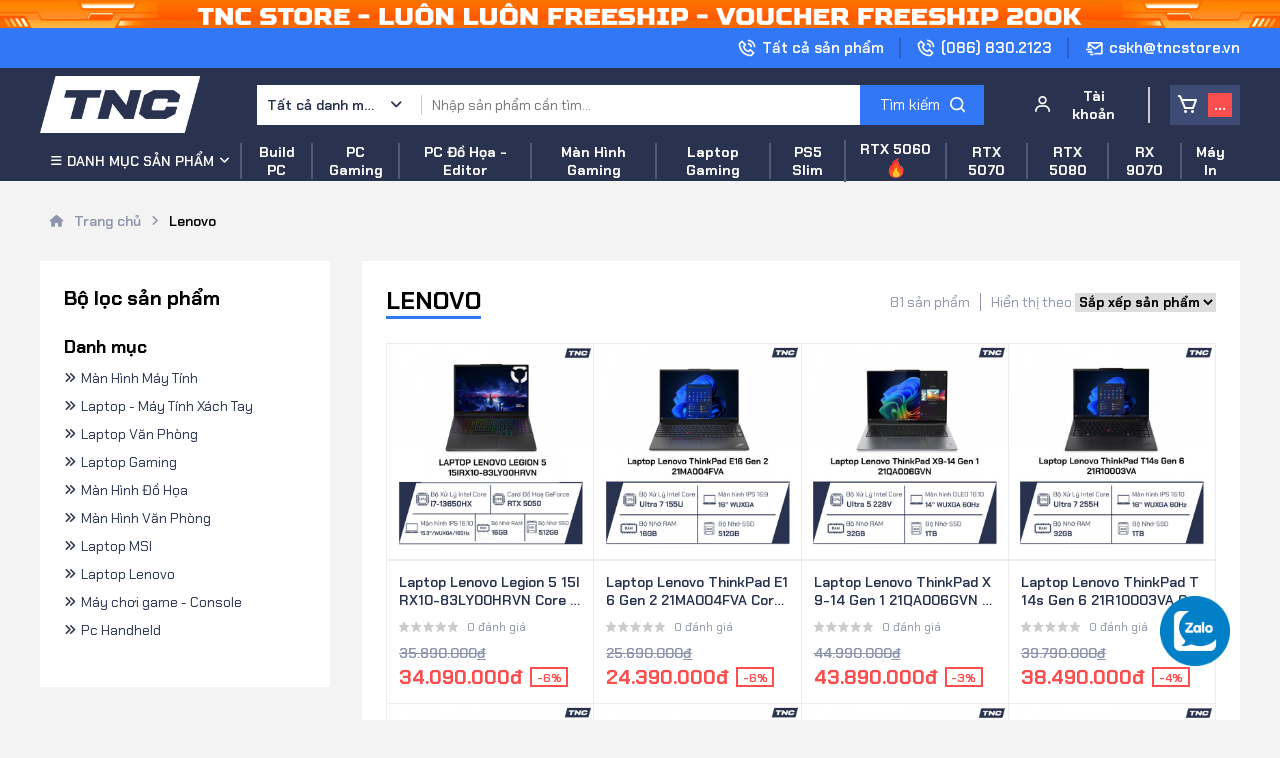

--- FILE ---
content_type: text/html; charset=UTF-8
request_url: https://www.tncstore.vn/brand/lenovo
body_size: 24258
content:

<!DOCTYPE html>
<html lang="vi">
<head>
    <meta charset="UTF-8"/>
    <meta name="viewport" content="width=device-width, initial-scale=1.0,maximum-scale=1">
    <meta name="google-site-verification" content="EOEwXTWB17ajswn1Z2Q0g-6UH9mHD4f4OF125eZRWM4" />
    <link rel="alternate" href="https://www.tncstore.vn/brand/lenovo" hreflang="vi-vn" />
  
     

  <title>Lenovo</title>
  <meta property="og:title" content="Lenovo" />
  <meta name="keywords" content="Lenovo"/>
  <meta name="description" content="" />
  <meta property="og:description" content="" />

  
  
     <meta name="robots" content="index,follow" />
  	<link rel="shortcut icon" href="https://www.tncstore.vn/static/assets/default/images/favicon_new.png" type="image/x-icon"  />
    
        <meta property="og:image" content="https://www.tncstore.vn/static/assets/default/images/logo.png" />
    
    <!-- end -->
   	<meta property="og:image:alt" content="Lenovo">
  
  
   
    <link rel="canonical" href="https://www.tncstore.vn/brand/lenovo" >
    

	<link rel="stylesheet" href="https://cdnjs.cloudflare.com/ajax/libs/font-awesome/6.4.0/css/all.min.css" type="text/css" />
  	<link rel="stylesheet" href="/static/assets/default/script/library.css?v=1.00111" type="text/css">
  	<link href="/static/assets/default/script/style_2023.css?v=22012026032751" rel="stylesheet" type="text/css" />
    <link href="/static/assets/default/script/icon_khuyenmai.css?v=22012026032751" rel="stylesheet" type="text/css" />
  
    <!-- TikTok Pixel Code Start -->
<script>
!function (w, d, t) {
  w.TiktokAnalyticsObject=t;var ttq=w[t]=w[t]||[];ttq.methods=["page","track","identify","instances","debug","on","off","once","ready","alias","group","enableCookie","disableCookie","holdConsent","revokeConsent","grantConsent"],ttq.setAndDefer=function(t,e){t[e]=function(){t.push([e].concat(Array.prototype.slice.call(arguments,0)))}};for(var i=0;i<ttq.methods.length;i++)ttq.setAndDefer(ttq,ttq.methods[i]);ttq.instance=function(t){for(
var e=ttq._i[t]||[],n=0;n<ttq.methods.length;n++)ttq.setAndDefer(e,ttq.methods[n]);return e},ttq.load=function(e,n){var r="https://analytics.tiktok.com/i18n/pixel/events.js",o=n&&n.partner;ttq._i=ttq._i||{},ttq._i[e]=[],ttq._i[e]._u=r,ttq._t=ttq._t||{},ttq._t[e]=+new Date,ttq._o=ttq._o||{},ttq._o[e]=n||{};n=document.createElement("script")
;n.type="text/javascript",n.async=!0,n.src=r+"?sdkid="+e+"&lib="+t;e=document.getElementsByTagName("script")[0];e.parentNode.insertBefore(n,e)};


  ttq.load('CSU9QH3C77U9A53N1E40');
  ttq.page();
}(window, document, 'ttq');
</script>
<!-- TikTok Pixel Code End -->
<!-- Facebook Pixel Code -->
    <script>
        !function (f, b, e, v, n, t, s) {
            if (f.fbq)return;
            n = f.fbq = function () {
                n.callMethod ?
                        n.callMethod.apply(n, arguments) : n.queue.push(arguments)
            };
            if (!f._fbq)f._fbq = n;
            n.push = n;
            n.loaded = !0;
            n.version = '2.0';
            n.queue = [];
            t = b.createElement(e);
            t.async = !0;
            t.src = v;
            s = b.getElementsByTagName(e)[0];
            s.parentNode.insertBefore(t, s)
        }(window,
                document, 'script', 'https://connect.facebook.net/en_US/fbevents.js');
        fbq('init', 1604866149729522, {
            em: 'insert_email_variable,'
        });
        fbq('track', 'PageView');
    </script>
    <noscript><img height="1" width="1" style="display:none" src="https://www.facebook.com/tr?id=1604866149729522&ev=PageView&noscript=1" /></noscript>
    <!-- DO NOT MODIFY -->
    <!-- Google Ads - request by Tuan 12082019 -->
    <!-- Global site tag (gtag.js) - Google Ads: 867712409 -->
    <script async src="https://www.googletagmanager.com/gtag/js?id=AW-867712409"></script>
    <script>
        window.dataLayer = window.dataLayer || [];
        function gtag(){dataLayer.push(arguments);}
        gtag('js', new Date());
        gtag('config', 'AW-867712409');
    </script>
    <script>
        gtag('event', 'page_view', {
            'send_to': 'AW-867712409',
            'value': 'replace with value',
            'items': [{
                'id': 'replace with value',
                'google_business_vertical': 'retail'
            }]
        });
    </script>
    
    <script type="application/ld+json">
{
  "@context": "https://schema.org",
  "@type": "LocalBusiness",
  "name": "TNC STORE",
  "alternateName": "Nơi cung cấp các sản phẩm Hi end và Gaming PC, Linh Phụ Kiện lớn nhất tại Miền Bắc",
  "id":"https://www.tncstore.vn/",
  "logo": "https://www.tncstore.vn/static/assets/default/images/logo-new.png",
  "image": "https://www.tncstore.vn/static/assets/default/images/logo-new.png",
  "description": "TNC STORE Hệ thống bán lẻ máy tính chơi game cao cấp, gaming gear, máy tính đồ họa, linh phụ kiện máy tính, tư vấn xây dựng cấu hình uy tín tại Việt Nam",
  "url": "https://www.tncstore.vn/",
  "telephone": "0384169108",
  "hasMap": "https://www.google.com/maps/place/TNC+Store/@21.0019526,105.8419843,17z/data=!3m1!4b1!4m5!3m4!1s0x3135ac70cf94287f:0x7362ea6005b5ac6e!8m2!3d21.0019797!4d105.8441965",
  "priceRange": "VND",
  "address": {
    "@type": "PostalAddress",
    "streetAddress": "172 P. Lê Thanh Nghị, Đồng Tâm",
    "addressLocality": "Hai Bà Trưng",
"addressRegion": "Hà Nội",
    "postalCode": "100000",
    "addressCountry": "VN"
  },
  "geo": {
    "@type": "GeoCoordinates",
    "latitude": 21.0019526,
    "longitude": 105.8419843
  },
  "openingHoursSpecification": {
    "@type": "OpeningHoursSpecification",
    "dayOfWeek": [
      "Monday",
      "Tuesday",
      "Wednesday",
      "Thursday",
      "Friday",
      "Saturday",
      "Sunday"
    ],
    "opens": "08:30",
    "closes": "22:00"
  },
  "sameAs": [
    "https://www.facebook.com/tncstore/",
    "https://www.youtube.com/TNCChannelofficial",
    "https://www.pinterest.com/seotncstore/",
"https://twitter.com/tncstorevn",
"https://www.linkedin.com/in/tncstore/",
"https://sites.google.com/view/tncstore/",
"https://tncstorevn.tumblr.com/",
"https://tncstorevn.blogspot.com/",
    "https://shopee.vn/tncofficialstore",
"https://www.instagram.com/tncstore_vn/",
"https://gamek.vn/toi-tham-showroom-tuyet-dep-tnc-computer-moi-khai-truong-toan-may-tinh-khung-cho-game-thu-chien-tung-bung-20190901050020468.chn",
    "https://www.tiktok.com/@tnc.channel",
"https://gab.com/tncstorevn"
  ]
}
</script>

    
        <script>
  (function(i,s,o,g,r,a,m){i['GoogleAnalyticsObject']=r;i[r]=i[r]||function(){
  (i[r].q=i[r].q||[]).push(arguments)},i[r].l=1*new Date();a=s.createElement(o),
  m=s.getElementsByTagName(o)[0];a.async=1;a.src=g;m.parentNode.insertBefore(a,m)
  })(window,document,'script','https://www.google-analytics.com/analytics.js','ga');

  ga('create', 'UA-77883411-1', 'auto');
  ga('send', 'pageview');

</script>
    
    <!-- BEGIN GCR Badge Code -->
    <script src="https://apis.google.com/js/platform.js?onload=renderBadge"
            async defer>
    </script>
    <script>
        window.renderBadge = function() {
            var ratingBadgeContainer = document.createElement("div");
            document.body.appendChild(ratingBadgeContainer);
            window.gapi.load('ratingbadge', function() {
                window.gapi.ratingbadge.render(
                    ratingBadgeContainer, {
                        "merchant_id": 134808019,
                        "position": "BOTTOM_LEFT"
                    });
            });
        }
    </script>
    <!-- END GCR Badge Code -->
    <!-- BEGIN GCR Language Code -->
    <script>
        window.___gcfg = {
            lang: 'en_US'
        };
    </script>
    <!-- END GCR Language Code -->
    <!-- Hoc Quan Nguyen - order at 04-11-2019 -->
    <meta name="google-site-verification" content="kmSMqn4FwICgLEDMj3kY2mjnRbHxvfdwlzQxf7gkO6A" />
    <! -- END -->

 <!-- Google Tag Manager -->
    <script>(function(w,d,s,l,i){w[l]=w[l]||[];w[l].push({'gtm.start':
    new Date().getTime(),event:'gtm.js'});var f=d.getElementsByTagName(s)[0],
    j=d.createElement(s),dl=l!='dataLayer'?'&l='+l:'';j.async=true;j.src=
    'https://www.googletagmanager.com/gtm.js?id='+i+dl;f.parentNode.insertBefore(j,f);
    })(window,document,'script','dataLayer','GTM-THT7SS8');</script>
    <!-- End Google Tag Manager -->
<!-- Meta Pixel Code -->
<script>
!function(f,b,e,v,n,t,s)
{if(f.fbq)return;n=f.fbq=function(){n.callMethod?
n.callMethod.apply(n,arguments):n.queue.push(arguments)};
if(!f._fbq)f._fbq=n;n.push=n;n.loaded=!0;n.version='2.0';
n.queue=[];t=b.createElement(e);t.async=!0;
t.src=v;s=b.getElementsByTagName(e)[0];
s.parentNode.insertBefore(t,s)}(window, document,'script',
'https://connect.facebook.net/en_US/fbevents.js');
fbq('init', '1559514118075957');
fbq('track', 'PageView');
</script>
<noscript><img height="1" width="1" style="display:none"
src="https://www.facebook.com/tr?id=1559514118075957&ev=PageView&noscript=1"
/></noscript>
<!-- End Meta Pixel Code -->

<div id="fb-root"></div>
    <script async defer crossorigin="anonymous" src="https://connect.facebook.net/vi_VN/sdk.js#xfbml=1&version=v8.0&appId=261916051115157&autoLogAppEvents=1" nonce="S34sDLBy"></script>
    <script data-ad-client="ca-pub-9851057472682718" async src="https://pagead2.googlesyndication.com/pagead/js/adsbygoogle.js"></script>
</head>
<body>
  
  		
<div class="banner-top" style="width: 100%; margin: 0 auto;background: #ff6300;">
    
      
      <a href="/ad.php?id=308" class="item" style="display:block;">
        <img class="lazy" data-src="/media/banner/14_08-f958cee856ddbb947dbd1e0f9065cbf1.png" width="1600" height="35" alt="" style="display:block;">
      </a>
      
</div>

<div class="header">
        <div class="header-top">
            <div class="container">
                <div class="right d-flex align-items">
                  <a href="/sitemap" class="item d-flex align-items">
                        <i class="icon_2023 phone"></i>
                        <span class="hover-txt">Tất cả sản phẩm</span>
                    </a>
   
                  <a href="tel:0868302123" class="item d-flex align-items">
                        <i class="icon_2023 phone"></i>
                        <span class="hover-txt">(086) 830.2123</span>
                    </a>
                    <a href="mailto:cskh@tncstore.vn" class="item d-flex align-items">
                        <i class="icon_2023 email"></i>
                        <span class="hover-txt">cskh@tncstore.vn</span>
                    </a>
                </div>
                <div class="clearfix"></div>
            </div>
        </div>
        <div class="header-mid">
            <div class="container">
                <div class="content-header-mid d-flex align-items">
                    <a href="/" class="logo">
                        <img src="/static/assets/default/images/logo-new.png" alt="logo" width="160px" height="45px">
                    </a>
                    <div class="form__input">
                        <form method="get" action="/tim" enctype="multipart/form-data"
                            class="clearfix search-form bg-white">
                            <div class="searh-form-container">
                                <div class="box-select" onclick="_show_option_search();">
                                    <input type="hidden" name="category" id="js-search-catId" value="0">
                                    <a href="javascript:void(0)" class="title-select" id="js-search-title">
                                        Tất cả danh mục
                                    </a>
                                    <div class="content-select" id="js-list-option-search">
                                        <a href="javascript:void(0)">Tất cả danh mục</a>
                                      
                                        <a href="javascript:void(0)" data-id="76">Xây dựng cấu hình PC</a>
                                      
                                        <a href="javascript:void(0)" data-id="82">PC Gaming</a>
                                      
                                        <a href="javascript:void(0)" data-id="210">PC Đồ Họa - Thiết Kế - Edit video</a>
                                      
                                        <a href="javascript:void(0)" data-id="331">Core Ultra (CPU, PC và Laptop)</a>
                                      
                                        <a href="javascript:void(0)" data-id="337">PC AMD</a>
                                      
                                        <a href="javascript:void(0)" data-id="321">PC AI</a>
                                      
                                        <a href="javascript:void(0)" data-id="79">Laptop - Máy Tính Xách Tay</a>
                                      
                                        <a href="javascript:void(0)" data-id="68">Màn Hình Máy Tính</a>
                                      
                                        <a href="javascript:void(0)" data-id="217">Máy chơi game - Console</a>
                                      
                                        <a href="javascript:void(0)" data-id="291">Tay Cầm Chơi Game</a>
                                      
                                        <a href="javascript:void(0)" data-id="65">VGA - Card màn hình</a>
                                      
                                        <a href="javascript:void(0)" data-id="60">Linh kiện máy tính</a>
                                      
                                        <a href="javascript:void(0)" data-id="78">Gaming Gears</a>
                                      
                                        <a href="javascript:void(0)" data-id="103">Phụ Kiện - Tản Nhiệt PC</a>
                                      
                                        <a href="javascript:void(0)" data-id="191">Apple</a>
                                      
                                        <a href="javascript:void(0)" data-id="159">AUDIO</a>
                                      
                                        <a href="javascript:void(0)" data-id="75">Thiết bị văn phòng</a>
                                      
                                        <a href="javascript:void(0)" data-id="74">Thiết bị mạng</a>
                                      
                                        <a href="javascript:void(0)" data-id="334">Khuyến Mãi</a>
                                      
                                    </div>
                                </div>
                                <input type="text" id="js-global-seach" class="text_search" name="q"
                                    placeholder="Nhập sản phẩm cần tìm..." autocomplete="off" value="">
                                <button type="submit" class="submit-search">
                                    <span>Tìm kiếm</span>
                                    <i class="icon_2023 search"></i>
                                </button>
                            </div>
                        </form>
                        <div class="autocomplete-suggestions" id="js-show-search">
                            <div class="content-suggestions" id="js-seach-holder">

                            </div>
                          <a href="/" class="more-all" id="click_search"><span class="hover-txt">Xem tất cả <span id="total-pro"></span> sản phẩm</span></a>
                        </div>
                    </div>
                    <div class="header-mid-right d-flex align-items">
                      
                        <a  class="item account d-flex align-items" href="javascript:void(0)"
                            onclick="_showCustomerForm('login')">
                            <i class="icon_2023 account"></i>
                            <span class="hover-txt">Tài khoản</span>
                        </a>
                     
                        <a href="javascript:void(0)" class="item box-cart" id="js-header-cart">
                            <i class="icon_2023 cart"></i>
                            <span class="counter-cart js-cart-counter">0</span>
                            
                          		<div class="header-cart-hover" id="js-header-cart-holder"><!-- cart hover --></div>
                             
                        </a>
                    </div>
                    <div class="global-login">
                        <a href="javascript:void(0)" class="close-login" onclick="close_login();">
                            <i class="fa fa-times"></i>
                        </a>
                        <div class="content-form-login padding-24" id="js-form-holder">

                        </div>
                    </div>
                </div>
            </div>
        </div>
        <div class="header-bottom">
            <div class="container">
                <div class="header-bottom-content d-flex">
                    <div class="header-menu">
                        <div class="title">
                            <i class="fa fa-bars"></i>
                            <span class="hover-txt">Danh mục sản phẩm</span>
                            <i class="fa fa-angle-down"></i>
                        </div>
                        <div class="height-hover"></div>
                        <div class="menu_holder">
							
                              <div class="item">
                                   <a href="/xay-dung-cau-hinh-pc.html" class="item-cate d-flex align-items">
                                      <p class="cat-title">Xây dựng cấu hình PC</p>
                                     <span class="box-right">
                                       <i class="fa fa-angle-right"></i>
                                     </span>
                                  </a>
                                
                                  <div class="menu-hover">
                                      <div class="list-holder d-flex  flex-wrap">
                                        
                                          <div class="item-holder">
                                              <a href="/gaming-workstation-pc.html" class="title-holder">Gaming Workstation PC</a>
                                            
                                          </div>
                                        
                                          <div class="item-holder">
                                              <a href="/may-tinh-dong-bo.html" class="title-holder">Pro Creator</a>
                                            
                                          </div>
                                        
                                          <div class="item-holder">
                                              <a href="/pro-ductivity.html" class="title-holder">Pro Ductivity</a>
                                            
                                          </div>
                                        
                                          <div class="item-holder">
                                              <a href="/pro-vr.html" class="title-holder">Pro VR</a>
                                            
                                          </div>
                                        
                                          <div class="item-holder">
                                              <a href="/pro-audio.html" class="title-holder">Pro Audio</a>
                                            
                                          </div>
                                        
                                          <div class="item-holder">
                                              <a href="/pc-cao-cap.html" class="title-holder">PC Cao Cấp</a>
                                            
                                          </div>
                                        
                                          <div class="item-holder">
                                              <a href="/mini-pc.html" class="title-holder">Mini PC</a>
                                            
                                          </div>
                                        
                                      </div>
                                  </div>
                                
                              </div>
                          
                              <div class="item">
                                   <a href="/gaming-pc.html" class="item-cate d-flex align-items">
                                      <p class="cat-title">PC Gaming</p>
                                     <span class="box-right">
                                       <i class="fa fa-angle-right"></i>
                                     </span>
                                  </a>
                                
                              </div>
                          
                              <div class="item">
                                   <a href="/pc-do-hoa.html" class="item-cate d-flex align-items">
                                      <p class="cat-title">PC Đồ Họa - Thiết Kế - Edit video</p>
                                     <span class="box-right">
                                       <i class="fa fa-angle-right"></i>
                                     </span>
                                  </a>
                                
                              </div>
                          
                              <div class="item">
                                   <a href="/core-ultra.html" class="item-cate d-flex align-items">
                                      <p class="cat-title">Core Ultra (CPU, PC và Laptop)</p>
                                     <span class="box-right">
                                       <i class="fa fa-angle-right"></i>
                                     </span>
                                  </a>
                                
                              </div>
                          
                              <div class="item">
                                   <a href="/pc-amd.html" class="item-cate d-flex align-items">
                                      <p class="cat-title">PC AMD</p>
                                     <span class="box-right">
                                       <i class="fa fa-angle-right"></i>
                                     </span>
                                  </a>
                                
                              </div>
                          
                              <div class="item">
                                   <a href="/pc-ai.html" class="item-cate d-flex align-items">
                                      <p class="cat-title">PC AI</p>
                                     <span class="box-right">
                                       <i class="fa fa-angle-right"></i>
                                     </span>
                                  </a>
                                
                              </div>
                          
                              <div class="item">
                                   <a href="/lap-top.html" class="item-cate d-flex align-items">
                                      <p class="cat-title">Laptop - Máy Tính Xách Tay</p>
                                     <span class="box-right">
                                       <i class="fa fa-angle-right"></i>
                                     </span>
                                  </a>
                                
                                  <div class="menu-hover">
                                      <div class="list-holder d-flex  flex-wrap">
                                        
                                          <div class="item-holder">
                                              <a href="/gaming-laptop.html" class="title-holder">Laptop Gaming</a>
                                            
                                          </div>
                                        
                                          <div class="item-holder">
                                              <a href="/laptop-van-phong.html" class="title-holder">Laptop Văn Phòng</a>
                                            
                                          </div>
                                        
                                          <div class="item-holder">
                                              <a href="/laptop-asus.html" class="title-holder">Laptop Asus</a>
                                            
                                          </div>
                                        
                                          <div class="item-holder">
                                              <a href="/laptop-acer.html" class="title-holder">Laptop Acer</a>
                                            
                                          </div>
                                        
                                          <div class="item-holder">
                                              <a href="/laptop-msi.html" class="title-holder">Laptop MSI</a>
                                            
                                          </div>
                                        
                                          <div class="item-holder">
                                              <a href="/laptop-gigabyte.html" class="title-holder">Laptop Gigabyte</a>
                                            
                                          </div>
                                        
                                          <div class="item-holder">
                                              <a href="/phu-kien-laptop.html" class="title-holder">Phụ kiện, Balo laptop</a>
                                            
                                          </div>
                                        
                                          <div class="item-holder">
                                              <a href="/laptop-lg.html" class="title-holder">Laptop LG</a>
                                            
                                          </div>
                                        
                                          <div class="item-holder">
                                              <a href="/laptop-lenovo.html" class="title-holder">Laptop Lenovo</a>
                                            
                                          </div>
                                        
                                          <div class="item-holder">
                                              <a href="/laptop-dell.html" class="title-holder">Laptop Dell</a>
                                            
                                          </div>
                                        
                                          <div class="item-holder">
                                              <a href="/laptop-hp.html" class="title-holder">Laptop HP</a>
                                            
                                          </div>
                                        
                                      </div>
                                  </div>
                                
                              </div>
                          
                              <div class="item">
                                   <a href="/monitor.html" class="item-cate d-flex align-items">
                                      <p class="cat-title">Màn Hình Máy Tính</p>
                                     <span class="box-right">
                                       <i class="fa fa-angle-right"></i>
                                     </span>
                                  </a>
                                
                                  <div class="menu-hover">
                                      <div class="list-holder d-flex  flex-wrap">
                                        
                                          <div class="item-holder">
                                              <a href="/man-hinh-gaming.html" class="title-holder">Màn Hình Gaming</a>
                                            
                                          </div>
                                        
                                          <div class="item-holder">
                                              <a href="/man-hinh-asus.html" class="title-holder">Màn Hình ASUS</a>
                                            
                                          </div>
                                        
                                          <div class="item-holder">
                                              <a href="/man-hinh-gaming-gia-re.html" class="title-holder">Màn Hình Gaming Giá Rẻ</a>
                                            
                                          </div>
                                        
                                          <div class="item-holder">
                                              <a href="/man-hinh-hp.html" class="title-holder">Màn Hình HP</a>
                                            
                                          </div>
                                        
                                          <div class="item-holder">
                                              <a href="/man-hinh-dell.html" class="title-holder">Màn Hình DELL</a>
                                            
                                          </div>
                                        
                                          <div class="item-holder">
                                              <a href="/man-hinh-do-hoa.html" class="title-holder">Màn Hình Đồ Họa</a>
                                            
                                          </div>
                                        
                                          <div class="item-holder">
                                              <a href="/man-hinh-acer.html" class="title-holder">Màn Hình ACER</a>
                                            
                                          </div>
                                        
                                          <div class="item-holder">
                                              <a href="/man-hinh-lg.html" class="title-holder">Màn Hình LG</a>
                                            
                                          </div>
                                        
                                          <div class="item-holder">
                                              <a href="/man-hinh-msi.html" class="title-holder">Màn Hình MSI</a>
                                            
                                          </div>
                                        
                                          <div class="item-holder">
                                              <a href="/man-hinh-van-phong.html" class="title-holder">Màn Hình Văn Phòng</a>
                                            
                                          </div>
                                        
                                          <div class="item-holder">
                                              <a href="/man-hinh-hkc.html" class="title-holder">Màn Hình HKC</a>
                                            
                                          </div>
                                        
                                          <div class="item-holder">
                                              <a href="/man-hinh-philips.html" class="title-holder">Màn hình Philips</a>
                                            
                                          </div>
                                        
                                          <div class="item-holder">
                                              <a href="/man-hinh-aoc.html" class="title-holder">Màn hình Aoc</a>
                                            
                                          </div>
                                        
                                          <div class="item-holder">
                                              <a href="/man-hinh-gigabyte.html" class="title-holder">Màn Hình Gigabyte</a>
                                            
                                          </div>
                                        
                                          <div class="item-holder">
                                              <a href="/viewsonic-monitor.html" class="title-holder">Màn Hình Viewsonic</a>
                                            
                                          </div>
                                        
                                      </div>
                                  </div>
                                
                              </div>
                          
                              <div class="item">
                                   <a href="/may-choi-game.html" class="item-cate d-flex align-items">
                                      <p class="cat-title">Máy chơi game - Console</p>
                                     <span class="box-right">
                                       <i class="fa fa-angle-right"></i>
                                     </span>
                                  </a>
                                
                                  <div class="menu-hover">
                                      <div class="list-holder d-flex  flex-wrap">
                                        
                                          <div class="item-holder">
                                              <a href="/may-play-station-5.html" class="title-holder">Máy PS5 - PlayStation 5</a>
                                            
                                          </div>
                                        
                                          <div class="item-holder">
                                              <a href="/pc-handheld.html" class="title-holder">Pc Handheld</a>
                                            
                                          </div>
                                        
                                          <div class="item-holder">
                                              <a href="/dia-game-ps5.html" class="title-holder">Đĩa Game PS5</a>
                                            
                                          </div>
                                        
                                          <div class="item-holder">
                                              <a href="/phu-kien-playstation.html" class="title-holder">Phụ Kiện Playstation</a>
                                            
                                          </div>
                                        
                                          <div class="item-holder">
                                              <a href="/may-choi-game-nintendo.html" class="title-holder">Máy chơi game Nintendo</a>
                                            
                                          </div>
                                        
                                          <div class="item-holder">
                                              <a href="/dia-game-nintendo-switch.html" class="title-holder">Game Nintendo Switch</a>
                                            
                                          </div>
                                        
                                      </div>
                                  </div>
                                
                              </div>
                          
                              <div class="item">
                                   <a href="/tay-cam-choi-game.html" class="item-cate d-flex align-items">
                                      <p class="cat-title">Tay Cầm Chơi Game</p>
                                     <span class="box-right">
                                       <i class="fa fa-angle-right"></i>
                                     </span>
                                  </a>
                                
                                  <div class="menu-hover">
                                      <div class="list-holder d-flex  flex-wrap">
                                        
                                          <div class="item-holder">
                                              <a href="/tay-cam-ps5.html" class="title-holder">Tay Cầm PS5</a>
                                            
                                          </div>
                                        
                                          <div class="item-holder">
                                              <a href="/tay-cam-xbox.html" class="title-holder">Tay Cầm Xbox</a>
                                            
                                          </div>
                                        
                                          <div class="item-holder">
                                              <a href="/tay-cam-razer.html" class="title-holder">Tay cầm Razer</a>
                                            
                                          </div>
                                        
                                          <div class="item-holder">
                                              <a href="/tay-cam-asus.html" class="title-holder">Tay cầm Asus</a>
                                            
                                          </div>
                                        
                                      </div>
                                  </div>
                                
                              </div>
                          
                              <div class="item">
                                   <a href="/vga-card-man-hinh.html" class="item-cate d-flex align-items">
                                      <p class="cat-title">VGA - Card màn hình</p>
                                     <span class="box-right">
                                       <i class="fa fa-angle-right"></i>
                                     </span>
                                  </a>
                                
                                  <div class="menu-hover">
                                      <div class="list-holder d-flex  flex-wrap">
                                        
                                          <div class="item-holder">
                                              <a href="/rtx-5050.html" class="title-holder">VGA NVidia RTX 5050</a>
                                            
                                          </div>
                                        
                                          <div class="item-holder">
                                              <a href="/vga-amd-rx-9060.html" class="title-holder">VGA AMD RX 9060 XT</a>
                                            
                                          </div>
                                        
                                          <div class="item-holder">
                                              <a href="/vga-amd-rx-9070.html" class="title-holder">VGA AMD RX 9070 XT - RX 9070</a>
                                            
                                          </div>
                                        
                                          <div class="item-holder">
                                              <a href="/vga-nvidia-rtx-5000-series.html" class="title-holder">VGA Nvidia RTX 5000 Series</a>
                                            
                                          </div>
                                        
                                          <div class="item-holder">
                                              <a href="/vga-nvidia-rtx-5090.html" class="title-holder">VGA Nvidia RTX 5090</a>
                                            
                                          </div>
                                        
                                          <div class="item-holder">
                                              <a href="/vga-nvidia-rtx-5080.html" class="title-holder">VGA Nvidia RTX 5080</a>
                                            
                                          </div>
                                        
                                          <div class="item-holder">
                                              <a href="/vga-nvidia-rtx-5070.html" class="title-holder">VGA Nvidia RTX 5070/ 5070 Ti</a>
                                            
                                          </div>
                                        
                                          <div class="item-holder">
                                              <a href="/vga-rtx-5060.html" class="title-holder">VGA RTX 5060/ 5060Ti</a>
                                            
                                          </div>
                                        
                                          <div class="item-holder">
                                              <a href="/vga-nvidia-rtx-4090.html" class="title-holder">VGA Nvidia RTX 4090</a>
                                            
                                          </div>
                                        
                                          <div class="item-holder">
                                              <a href="/vga-nvidia-rtx-4080.html" class="title-holder">VGA Nvidia RTX 4080 / 4080 Super</a>
                                            
                                          </div>
                                        
                                          <div class="item-holder">
                                              <a href="/vga-nvidia-rtx-4070.html" class="title-holder">VGA Nvidia RTX 4070 / 4070 Super / 4070Ti / 4070Ti Super</a>
                                            
                                          </div>
                                        
                                          <div class="item-holder">
                                              <a href="/vga-nvidia-rtx-4060.html" class="title-holder">VGA Nvidia RTX 4060 / 4060Ti</a>
                                            
                                          </div>
                                        
                                          <div class="item-holder">
                                              <a href="/vga-rtx-3060-ti.html" class="title-holder">VGA Nvidia RTX 3060/ RTX 3060Ti</a>
                                            
                                          </div>
                                        
                                          <div class="item-holder">
                                              <a href="/vga-nvidia-rtx-3050.html" class="title-holder">VGA Nvidia RTX 3050</a>
                                            
                                          </div>
                                        
                                          <div class="item-holder">
                                              <a href="/vga-asus.html" class="title-holder">VGA ASUS</a>
                                            
                                          </div>
                                        
                                          <div class="item-holder">
                                              <a href="/vga-msi.html" class="title-holder">VGA MSI</a>
                                            
                                          </div>
                                        
                                          <div class="item-holder">
                                              <a href="/vga-gigabyte.html" class="title-holder">VGA Gigabyte</a>
                                            
                                          </div>
                                        
                                          <div class="item-holder">
                                              <a href="/vga-colorful.html" class="title-holder">VGA Colorful</a>
                                            
                                          </div>
                                        
                                          <div class="item-holder">
                                              <a href="/vga-inno3d.html" class="title-holder">VGA Inno3D</a>
                                            
                                          </div>
                                        
                                          <div class="item-holder">
                                              <a href="/vga-galax.html" class="title-holder">VGA Galax</a>
                                            
                                          </div>
                                        
                                          <div class="item-holder">
                                              <a href="/vga-leadtek.html" class="title-holder">VGA Leadtek</a>
                                            
                                          </div>
                                        
                                          <div class="item-holder">
                                              <a href="/vga-palit.html" class="title-holder">VGA Palit</a>
                                            
                                          </div>
                                        
                                      </div>
                                  </div>
                                
                              </div>
                          
                              <div class="item">
                                   <a href="/linh-kien-pc.html" class="item-cate d-flex align-items">
                                      <p class="cat-title">Linh kiện máy tính</p>
                                     <span class="box-right">
                                       <i class="fa fa-angle-right"></i>
                                     </span>
                                  </a>
                                
                                  <div class="menu-hover">
                                      <div class="list-holder d-flex  flex-wrap">
                                        
                                          <div class="item-holder">
                                              <a href="/cpu.html" class="title-holder">CPU - Bộ vi xử lý</a>
                                            
                                              <div class="holder-last">
                                                  <a href="/cpu-intel.html">CPU Intel </a>
                                                  
                                              </div>
                                            
                                              <div class="holder-last">
                                                  <a href="/cpu-amd.html">CPU AMD </a>
                                                  
                                              </div>
                                            
                                          </div>
                                        
                                          <div class="item-holder">
                                              <a href="/mainboard-bo-mach-chu.html" class="title-holder">Mainboard - Bo mạch chủ</a>
                                            
                                              <div class="holder-last">
                                                  <a href="/main-asus.html">Main Asus </a>
                                                  
                                              </div>
                                            
                                              <div class="holder-last">
                                                  <a href="/main-msi.html">Main MSI </a>
                                                  
                                              </div>
                                            
                                              <div class="holder-last">
                                                  <a href="/mainboard-gigabyte.html">Main Gigabyte </a>
                                                  
                                              </div>
                                            
                                              <div class="holder-last">
                                                  <a href="/main-asrock.html">Main ASRock </a>
                                                  
                                              </div>
                                            
                                              <div class="holder-last">
                                                  <a href="/main-biostar.html">Main Biostar </a>
                                                  
                                              </div>
                                            
                                              <div class="holder-last">
                                                  <a href="/main-nzxt.html">Main NZXT </a>
                                                  
                                              </div>
                                            
                                          </div>
                                        
                                          <div class="item-holder">
                                              <a href="/ram.html" class="title-holder">RAM - Bộ nhớ trong</a>
                                            
                                              <div class="holder-last">
                                                  <a href="/ram-silicon-power.html">RAM Silicon Power </a>
                                                  
                                              </div>
                                            
                                              <div class="holder-last">
                                                  <a href="/ram-corsair.html">RAM Corsair </a>
                                                  
                                              </div>
                                            
                                              <div class="holder-last">
                                                  <a href="/ram-gigabyte.html">RAM Gigabyte </a>
                                                  
                                              </div>
                                            
                                              <div class="holder-last">
                                                  <a href="/ram-kingston.html">RAM Kingston </a>
                                                  
                                              </div>
                                            
                                              <div class="holder-last">
                                                  <a href="/ram-adata.html">RAM Adata </a>
                                                  
                                              </div>
                                            
                                              <div class="holder-last">
                                                  <a href="/ram-apacer.html">RAM Apacer </a>
                                                  
                                              </div>
                                            
                                              <div class="holder-last">
                                                  <a href="/ram-gskill.html">RAM G.Skill </a>
                                                  
                                              </div>
                                            
                                              <div class="holder-last">
                                                  <a href="/ram-kimtigo.html">RAM Kimtigo </a>
                                                  
                                              </div>
                                            
                                              <div class="holder-last">
                                                  <a href="/ram-lexar.html">RAM Lexar </a>
                                                  
                                              </div>
                                            
                                              <div class="holder-last">
                                                  <a href="/ram-team-group.html">RAM Team Group </a>
                                                  
                                              </div>
                                            
                                          </div>
                                        
                                          <div class="item-holder">
                                              <a href="/hdd.html" class="title-holder">Ổ cứng HDD</a>
                                            
                                              <div class="holder-last">
                                                  <a href="/o-cung-hdd-pc.html">Ổ cứng HDD - PC </a>
                                                  
                                              </div>
                                            
                                              <div class="holder-last">
                                                  <a href="/o-cung-hdd-laptop.html">Ổ cứng HDD - Laptop </a>
                                                  
                                              </div>
                                            
                                              <div class="holder-last">
                                                  <a href="/hdd-western-digital.html">HDD Western Digital </a>
                                                  
                                              </div>
                                            
                                              <div class="holder-last">
                                                  <a href="/hdd-seagate.html">HDD Seagate </a>
                                                  
                                              </div>
                                            
                                          </div>
                                        
                                          <div class="item-holder">
                                              <a href="/vo-case.html" class="title-holder">Case - Vỏ máy tính</a>
                                            
                                              <div class="holder-last">
                                                  <a href="/case-asus.html">Case Asus </a>
                                                  
                                              </div>
                                            
                                              <div class="holder-last">
                                                  <a href="/case-corsair.html">Case Corsair </a>
                                                  
                                              </div>
                                            
                                              <div class="holder-last">
                                                  <a href="/case-lian-li.html">Case Lian Li </a>
                                                  
                                              </div>
                                            
                                              <div class="holder-last">
                                                  <a href="/case-msi.html">Case MSI </a>
                                                  
                                              </div>
                                            
                                              <div class="holder-last">
                                                  <a href="/case-gigabyte.html">Case Gigabyte </a>
                                                  
                                              </div>
                                            
                                              <div class="holder-last">
                                                  <a href="/case-fractal-design.html">Case Fractal Design </a>
                                                  
                                              </div>
                                            
                                              <div class="holder-last">
                                                  <a href="/case-deepcool.html">Case DeepCool </a>
                                                  
                                              </div>
                                            
                                              <div class="holder-last">
                                                  <a href="/case-hyte.html">Case Hyte </a>
                                                  
                                              </div>
                                            
                                              <div class="holder-last">
                                                  <a href="/case-jonsbo.html">Case Jonsbo </a>
                                                  
                                              </div>
                                            
                                              <div class="holder-last">
                                                  <a href="/case-kenoo.html">Case Kenoo </a>
                                                  
                                              </div>
                                            
                                              <div class="holder-last">
                                                  <a href="/case-mik.html">Case MIK </a>
                                                  
                                              </div>
                                            
                                              <div class="holder-last">
                                                  <a href="/case-montech.html">Case Montech </a>
                                                  
                                              </div>
                                            
                                              <div class="holder-last">
                                                  <a href="/case-vitra.html">Case VITRA </a>
                                                  
                                              </div>
                                            
                                              <div class="holder-last">
                                                  <a href="/case-xigmatek.html">Case Xigmatek </a>
                                                  
                                              </div>
                                            
                                              <div class="holder-last">
                                                  <a href="/case-centaur.html">Case Centaur </a>
                                                  
                                              </div>
                                            
                                              <div class="holder-last">
                                                  <a href="/case-cooler-master.html">Case Cooler Master </a>
                                                  
                                              </div>
                                            
                                              <div class="holder-last">
                                                  <a href="/case-cougar.html">Case Cougar </a>
                                                  
                                              </div>
                                            
                                              <div class="holder-last">
                                                  <a href="/case-darkflash.html">Case DarkFlash </a>
                                                  
                                              </div>
                                            
                                              <div class="holder-last">
                                                  <a href="/case-e-dra.html">Case E-Dra </a>
                                                  
                                              </div>
                                            
                                              <div class="holder-last">
                                                  <a href="/case-nzxt.html">Case NZXT </a>
                                                  
                                              </div>
                                            
                                              <div class="holder-last">
                                                  <a href="/case-forgame.html">Case Forgame </a>
                                                  
                                              </div>
                                            
                                          </div>
                                        
                                          <div class="item-holder">
                                              <a href="/nguon-may-tinh.html" class="title-holder">PSU - Nguồn máy tính</a>
                                            
                                              <div class="holder-last">
                                                  <a href="/nguon-asus.html">Nguồn ASUS </a>
                                                  
                                              </div>
                                            
                                              <div class="holder-last">
                                                  <a href="/nguon-coolermaster.html">Nguồn Cooler Master </a>
                                                  
                                              </div>
                                            
                                              <div class="holder-last">
                                                  <a href="/nguon-kenoo.html">Nguồn Kenoo </a>
                                                  
                                              </div>
                                            
                                              <div class="holder-last">
                                                  <a href="/nguon-antec.html">Nguồn Antec </a>
                                                  
                                              </div>
                                            
                                              <div class="holder-last">
                                                  <a href="/nguon-deepcool.html">Nguồn DeepCool </a>
                                                  
                                              </div>
                                            
                                              <div class="holder-last">
                                                  <a href="/nguon-gigabyte.html">Nguồn Gigabyte </a>
                                                  
                                              </div>
                                            
                                              <div class="holder-last">
                                                  <a href="/nguon-nzxt.html">Nguồn NZXT </a>
                                                  
                                              </div>
                                            
                                              <div class="holder-last">
                                                  <a href="/nguon-lian-li.html">Nguồn Lian Li </a>
                                                  
                                              </div>
                                            
                                              <div class="holder-last">
                                                  <a href="/nguon-leadtek.html">Nguồn Leadtek </a>
                                                  
                                              </div>
                                            
                                              <div class="holder-last">
                                                  <a href="/nguon-msi.html">Nguồn MSI </a>
                                                  
                                              </div>
                                            
                                              <div class="holder-last">
                                                  <a href="/nguon-corsair.html">Nguồn Corsair </a>
                                                  
                                              </div>
                                            
                                          </div>
                                        
                                          <div class="item-holder">
                                              <a href="/ssd-o-the-ran.html" class="title-holder">Ổ cứng SSD</a>
                                            
                                              <div class="holder-last">
                                                  <a href="/ssd-seagate.html">SSD Seagate </a>
                                                  
                                              </div>
                                            
                                              <div class="holder-last">
                                                  <a href="/ssd-samsung.html">SSD Samsung </a>
                                                  
                                              </div>
                                            
                                              <div class="holder-last">
                                                  <a href="/ssd-western-digital.html">SSD Western Digital </a>
                                                  
                                              </div>
                                            
                                              <div class="holder-last">
                                                  <a href="/ssd-corsair.html">SSD Corsair </a>
                                                  
                                              </div>
                                            
                                              <div class="holder-last">
                                                  <a href="/ssd-pioneer.html">SSD Pioneer </a>
                                                  
                                              </div>
                                            
                                              <div class="holder-last">
                                                  <a href="/ssd-kingston.html">SSD Kingston </a>
                                                  
                                              </div>
                                            
                                              <div class="holder-last">
                                                  <a href="/ssd-lexar.html">SSD Lexar </a>
                                                  
                                              </div>
                                            
                                              <div class="holder-last">
                                                  <a href="/ssd-gigabyte.html">SSD Gigabyte </a>
                                                  
                                              </div>
                                            
                                              <div class="holder-last">
                                                  <a href="/ssd-adata.html">SSD Adata </a>
                                                  
                                              </div>
                                            
                                              <div class="holder-last">
                                                  <a href="/ssd-msi.html">SSD MSI </a>
                                                  
                                              </div>
                                            
                                              <div class="holder-last">
                                                  <a href="/ssd-apacer.html">SSD Apacer </a>
                                                  
                                              </div>
                                            
                                              <div class="holder-last">
                                                  <a href="/ssd-biostar.html">SSD Biostar </a>
                                                  
                                              </div>
                                            
                                              <div class="holder-last">
                                                  <a href="/ssd-intel.html">SSD Intel </a>
                                                  
                                              </div>
                                            
                                              <div class="holder-last">
                                                  <a href="/ssd-silicon-power.html">SSD Silicon Power </a>
                                                  
                                              </div>
                                            
                                              <div class="holder-last">
                                                  <a href="/ssd-afox.html">SSD Afox </a>
                                                  
                                              </div>
                                            
                                              <div class="holder-last">
                                                  <a href="/ssd-teamgroup.html">SSD Teamgroup </a>
                                                  
                                              </div>
                                            
                                          </div>
                                        
                                      </div>
                                  </div>
                                
                              </div>
                          
                              <div class="item">
                                   <a href="/gaming-gear.html" class="item-cate d-flex align-items">
                                      <p class="cat-title">Gaming Gears</p>
                                     <span class="box-right">
                                       <i class="fa fa-angle-right"></i>
                                     </span>
                                  </a>
                                
                                  <div class="menu-hover">
                                      <div class="list-holder d-flex  flex-wrap">
                                        
                                          <div class="item-holder">
                                              <a href="/razer-gaming-gear.html" class="title-holder">Razer Gaming Gear</a>
                                            
                                          </div>
                                        
                                          <div class="item-holder">
                                              <a href="/ban-phim-co.html" class="title-holder">Bàn Phím Cơ</a>
                                            
                                          </div>
                                        
                                          <div class="item-holder">
                                              <a href="/ban-phim-co-akko.html" class="title-holder">Bàn Phím Akko</a>
                                            
                                          </div>
                                        
                                          <div class="item-holder">
                                              <a href="/tai-nghe-choi-game.html" class="title-holder">Tai Nghe Gaming</a>
                                            
                                          </div>
                                        
                                          <div class="item-holder">
                                              <a href="/chuot-gaming.html" class="title-holder">Chuột Gaming</a>
                                            
                                          </div>
                                        
                                          <div class="item-holder">
                                              <a href="/ban-di-chuot.html" class="title-holder">Bàn di chuột</a>
                                            
                                          </div>
                                        
                                          <div class="item-holder">
                                              <a href="/ghe-cong-thai-hoc.html" class="title-holder">Ghế Công Thái Học</a>
                                            
                                          </div>
                                        
                                          <div class="item-holder">
                                              <a href="/ban-cong-thai-hoc.html" class="title-holder">Bàn Công Thái Học</a>
                                            
                                          </div>
                                        
                                          <div class="item-holder">
                                              <a href="/ghe-gaming.html" class="title-holder">Ghế Gaming</a>
                                            
                                          </div>
                                        
                                          <div class="item-holder">
                                              <a href="/ban-gaming.html" class="title-holder">Bàn Gaming</a>
                                            
                                          </div>
                                        
                                          <div class="item-holder">
                                              <a href="/microphone.html" class="title-holder">MIC - Microphone</a>
                                            
                                          </div>
                                        
                                          <div class="item-holder">
                                              <a href="/thiet-bi-stream.html" class="title-holder">Thiết bị Stream</a>
                                            
                                          </div>
                                        
                                          <div class="item-holder">
                                              <a href="/keycap.html" class="title-holder">Keycaps</a>
                                            
                                          </div>
                                        
                                      </div>
                                  </div>
                                
                              </div>
                          
                              <div class="item">
                                   <a href="/tan-nhiet-may-tinh.html" class="item-cate d-flex align-items">
                                      <p class="cat-title">Phụ Kiện - Tản Nhiệt PC</p>
                                     <span class="box-right">
                                       <i class="fa fa-angle-right"></i>
                                     </span>
                                  </a>
                                
                                  <div class="menu-hover">
                                      <div class="list-holder d-flex  flex-wrap">
                                        
                                          <div class="item-holder">
                                              <a href="/tan-nhiet-khi.html" class="title-holder">Tản nhiệt khí cho PC</a>
                                            
                                          </div>
                                        
                                          <div class="item-holder">
                                              <a href="/tan-nuoc-all-in-one.html" class="title-holder">Tản nước ALL IN ONE</a>
                                            
                                          </div>
                                        
                                          <div class="item-holder">
                                              <a href="/quat-tan-nhiet-pc.html" class="title-holder">Quạt Tản Nhiệt PC</a>
                                            
                                          </div>
                                        
                                          <div class="item-holder">
                                              <a href="/day-noi-dai.html" class="title-holder">Dây Nối Dài - Dây Riser</a>
                                            
                                          </div>
                                        
                                          <div class="item-holder">
                                              <a href="/phu-kien-set-up.html" class="title-holder">Phụ Kiện Set Up</a>
                                            
                                          </div>
                                        
                                          <div class="item-holder">
                                              <a href="/gia-treo-man-hinh.html" class="title-holder">Giá Treo Màn Hình</a>
                                            
                                          </div>
                                        
                                          <div class="item-holder">
                                              <a href="/gia-do-vga.html" class="title-holder">Giá Đỡ VGA</a>
                                            
                                          </div>
                                        
                                          <div class="item-holder">
                                              <a href="/tan-nhiet-valkyrie.html" class="title-holder">Tản nhiệt Valkyrie</a>
                                            
                                          </div>
                                        
                                      </div>
                                  </div>
                                
                              </div>
                          
                              <div class="item">
                                   <a href="/apple.html" class="item-cate d-flex align-items">
                                      <p class="cat-title">Apple</p>
                                     <span class="box-right">
                                       <i class="fa fa-angle-right"></i>
                                     </span>
                                  </a>
                                
                                  <div class="menu-hover">
                                      <div class="list-holder d-flex  flex-wrap">
                                        
                                          <div class="item-holder">
                                              <a href="/apple-iphone.html" class="title-holder">iPhone</a>
                                            
                                          </div>
                                        
                                          <div class="item-holder">
                                              <a href="/apple-ipad.html" class="title-holder">Ipad</a>
                                            
                                          </div>
                                        
                                          <div class="item-holder">
                                              <a href="/apple-imac.html" class="title-holder">iMac</a>
                                            
                                          </div>
                                        
                                          <div class="item-holder">
                                              <a href="/apple-macbook.html" class="title-holder">Macbook</a>
                                            
                                          </div>
                                        
                                      </div>
                                  </div>
                                
                              </div>
                          
                              <div class="item">
                                   <a href="/audio.html" class="item-cate d-flex align-items">
                                      <p class="cat-title">AUDIO</p>
                                     <span class="box-right">
                                       <i class="fa fa-angle-right"></i>
                                     </span>
                                  </a>
                                
                                  <div class="menu-hover">
                                      <div class="list-holder d-flex  flex-wrap">
                                        
                                          <div class="item-holder">
                                              <a href="/loa-nghe-nhac.html" class="title-holder">Loa Nghe Nhạc</a>
                                            
                                          </div>
                                        
                                          <div class="item-holder">
                                              <a href="/tai-nghe-true-wireless.html" class="title-holder">Tai Nghe True Wireless</a>
                                            
                                          </div>
                                        
                                          <div class="item-holder">
                                              <a href="/loa-may-tinh.html" class="title-holder">Loa Máy Tính</a>
                                            
                                          </div>
                                        
                                      </div>
                                  </div>
                                
                              </div>
                          
                              <div class="item">
                                   <a href="/thiet-bi-van-phong.html" class="item-cate d-flex align-items">
                                      <p class="cat-title">Thiết bị văn phòng</p>
                                     <span class="box-right">
                                       <i class="fa fa-angle-right"></i>
                                     </span>
                                  </a>
                                
                                  <div class="menu-hover">
                                      <div class="list-holder d-flex  flex-wrap">
                                        
                                          <div class="item-holder">
                                              <a href="/phan-mem-ban-quyen.html" class="title-holder">Phần mềm bản quyền</a>
                                            
                                          </div>
                                        
                                          <div class="item-holder">
                                              <a href="/ban-phim-chuot-khong-day.html" class="title-holder">Bộ Bàn Phím Chuột Không Dây</a>
                                            
                                          </div>
                                        
                                          <div class="item-holder">
                                              <a href="/may-in-laser.html" class="title-holder">Máy in Laser</a>
                                            
                                              <div class="holder-last">
                                                  <a href="/may-in-laser-don-nang.html">Máy In Laser Đơn Năng </a>
                                                  
                                              </div>
                                            
                                              <div class="holder-last">
                                                  <a href="/may-in-laser-da-nang.html">Máy In Laser Đa Năng </a>
                                                  
                                              </div>
                                            
                                              <div class="holder-last">
                                                  <a href="/may-in-phun-mau.html">Máy In Phun Màu </a>
                                                  
                                              </div>
                                            
                                              <div class="holder-last">
                                                  <a href="/may-in-laser-mau.html">Máy In Laser Màu </a>
                                                  
                                              </div>
                                            
                                              <div class="holder-last">
                                                  <a href="/may-scan.html">Máy Scan </a>
                                                  
                                              </div>
                                            
                                              <div class="holder-last">
                                                  <a href="/may-in-nhiet.html">Máy In Nhiệt </a>
                                                  
                                              </div>
                                            
                                          </div>
                                        
                                          <div class="item-holder">
                                              <a href="/webcam.html" class="title-holder">Webcam</a>
                                            
                                          </div>
                                        
                                          <div class="item-holder">
                                              <a href="/bo-chia-hub-usb.html" class="title-holder">Bộ Chia/Hub USB</a>
                                            
                                          </div>
                                        
                                      </div>
                                  </div>
                                
                              </div>
                          
                              <div class="item">
                                   <a href="/thiet-bi-mang.html" class="item-cate d-flex align-items">
                                      <p class="cat-title">Thiết bị mạng</p>
                                     <span class="box-right">
                                       <i class="fa fa-angle-right"></i>
                                     </span>
                                  </a>
                                
                                  <div class="menu-hover">
                                      <div class="list-holder d-flex  flex-wrap">
                                        
                                          <div class="item-holder">
                                              <a href="/bo-phat-wifi.html" class="title-holder">Bộ phát Wifi</a>
                                            
                                          </div>
                                        
                                          <div class="item-holder">
                                              <a href="/card-mang.html" class="title-holder">Card Mạng</a>
                                            
                                          </div>
                                        
                                          <div class="item-holder">
                                              <a href="/router-accesspoint.html" class="title-holder">Router Wifi</a>
                                            
                                          </div>
                                        
                                      </div>
                                  </div>
                                
                              </div>
                          
                              <div class="item">
                                   <a href="/khuyen-mai.html" class="item-cate d-flex align-items">
                                      <p class="cat-title">Khuyến Mãi</p>
                                     <span class="box-right">
                                       <i class="fa fa-angle-right"></i>
                                     </span>
                                  </a>
                                
                              </div>
                            
                        </div>
                    </div>
                    <!---header menu --->
                    <div class="header-bottom-right d-flex align-items">
                        <a href="/buildpc" class="item">
                            <span class="txt" alt="Build PC Gaming">Build PC</span>
                        </a>
                        <a href="/gaming-pc.html" class="item">
                          <span class="txt" alt="PC Gaming">PC gaming</span>
                        </a>
                      	<a href="/pc-do-hoa.html" class="item">
                            <span class="txt" alt="PC đồ họa">PC Đồ họa - Editor</span>
                        </a>
 						                   
                      <a href="/man-hinh-gaming.html" class="item">
                            <span class="txt"  alt="Màn hình Gaming">Màn hình gaming</span>
                        </a>
                      <a href="/gaming-laptop.html" class="item">
                            <span class="txt" alt="Laptop gaming">Laptop Gaming </span>
                        </a>
                     	<a href="/may-choi-game-sony-ps5-slim-chinh-hang-cfi-2018a-01.html" class="item">
                            <span class="txt">PS5 Slim </span>
                        </a>  
                      	<!--  <a href="/media/marketing/sale/back-to-school.html" class="item">
                            <span class="txt"> Khuyến mãi </span> 
                        </a> -->
                        
                      <a href="/vga-rtx-5060.html" class="item">
                            <span class="txt">RTX 5060 <img border=0 src="/media/lib/07-12-2023/hotsale2.png" width='20' height='20'></span>
                        </a>
                      <a href="/vga-nvidia-rtx-5070.html" class="item">
                            <span class="txt">RTX 5070 </span>
                        </a>
                       <a href="/vga-nvidia-rtx-5080.html" class="item">
                            <span class="txt">RTX 5080 </span>
                        </a>
                      <a href="/vga-amd-rx-9070.html" class="item">
                            <span class="txt">RX 9070 </span>
                        </a>  
                       <a href="/may-in-laser.html" class="item">
                            <span class="txt">Máy in</span>
                        </a>
                    </div>
                </div>
            </div>
        </div>
    </div>
  
    <div class="product-category">
  <div class="container">
    
  
    <div id="breadcrumb" class="breadcrumb">
        <ol itemscope="" itemtype="http://schema.org/BreadcrumbList">
          <li itemprop="itemListElement" itemscope="" itemtype="http://schema.org/ListItem" class="home">
            <a href="/" itemprop="item" class="nopad-l">
              <span itemprop="name"><i class="fa fa-home"></i> Trang chủ</span>
            </a> <i class="fa fa-angle-right"></i>
            <meta itemprop="position" content="1">
          </li>
          <li itemprop="itemListElement" itemscope itemtype="http://schema.org/ListItem">
            <a href="https://www.tncstore.vn/brand/lenovo" itemprop="item" class="nopad-l">
              <span itemprop="name"> Lenovo </span> 
            </a>
            <meta itemprop="position" content="2" />
          </li>
        </ol>
      </div>
	 <div class="clearfix"></div>
  


    <div class="content-category d-flex" style="margin-top: 0;">
      <div class="left">
        <div class="background-white">
          <h2 class="title">Bộ lọc sản phẩm</h2>

          <div class="box-filter">
 
     
       <div class="box-list-cate">
        <p class="title">Danh mục</p>
        <div class="list-cate-left">
         
            <a href="/monitor.html" class="item d-flex align-items">
              <i class="fa-solid fa-angles-right"></i>
              <span class="txt line-clamp-1">Màn Hình Máy Tính</span>
            </a>
          
            <a href="/lap-top.html" class="item d-flex align-items">
              <i class="fa-solid fa-angles-right"></i>
              <span class="txt line-clamp-1">Laptop - Máy Tính Xách Tay</span>
            </a>
          
            <a href="/laptop-van-phong.html" class="item d-flex align-items">
              <i class="fa-solid fa-angles-right"></i>
              <span class="txt line-clamp-1">Laptop Văn Phòng</span>
            </a>
          
            <a href="/gaming-laptop.html" class="item d-flex align-items">
              <i class="fa-solid fa-angles-right"></i>
              <span class="txt line-clamp-1">Laptop Gaming</span>
            </a>
          
            <a href="/man-hinh-do-hoa.html" class="item d-flex align-items">
              <i class="fa-solid fa-angles-right"></i>
              <span class="txt line-clamp-1">Màn Hình Đồ Họa</span>
            </a>
          
            <a href="/man-hinh-van-phong.html" class="item d-flex align-items">
              <i class="fa-solid fa-angles-right"></i>
              <span class="txt line-clamp-1">Màn Hình Văn Phòng</span>
            </a>
          
            <a href="/laptop-msi.html" class="item d-flex align-items">
              <i class="fa-solid fa-angles-right"></i>
              <span class="txt line-clamp-1">Laptop MSI</span>
            </a>
          
            <a href="/laptop-lenovo.html" class="item d-flex align-items">
              <i class="fa-solid fa-angles-right"></i>
              <span class="txt line-clamp-1">Laptop Lenovo</span>
            </a>
          
            <a href="/may-choi-game.html" class="item d-flex align-items">
              <i class="fa-solid fa-angles-right"></i>
              <span class="txt line-clamp-1">Máy chơi game - Console</span>
            </a>
          
            <a href="/pc-handheld.html" class="item d-flex align-items">
              <i class="fa-solid fa-angles-right"></i>
              <span class="txt line-clamp-1">Pc Handheld</span>
            </a>
          
        </div>
      </div>
       
  
     
  
  
 
  <!---end hãng sản xuất -->
  
 
 <!-----end gia ban --->
  
  
  
  
 <!---end thuoc tinh khac --> 
</div>

 

        </div>
      </div>
      <!---end  left --->
      <div class="right">
        <div class="background-white">
          <div class="main-title d-flex space-between align-items">
            <h1>Lenovo</h1>
            <div class="right-sort d-flex align-items">
              <div class="total-product">81 sản phẩm</div>
              <div class="content-sort d-flex align-items">
                <p>Hiển thị theo:</p>
                <select onchange="location.href=this.value" class="sort-pro">
                  <option value="">Sắp xếp sản phẩm</option>
                  
                  <option value="https://www.tncstore.vn/brand/lenovo?sort=new" >Mới nhất</option>
                  
                  <option value="https://www.tncstore.vn/brand/lenovo?sort=price-asc" >Giá tăng dần</option>
                  
                  <option value="https://www.tncstore.vn/brand/lenovo?sort=price-desc" >Giá giảm dần</option>
                  
                  <option value="https://www.tncstore.vn/brand/lenovo?sort=view" >Lượt xem</option>
                  
                  <option value="https://www.tncstore.vn/brand/lenovo?sort=comment" >Trao đổi</option>
                  
                  <option value="https://www.tncstore.vn/brand/lenovo?sort=rating" >Đánh giá</option>
                  
                  <option value="https://www.tncstore.vn/brand/lenovo?sort=name" >Tên A->Z</option>
                  
                </select>
              </div>
            </div>
          </div>


          <div class="product-list d-flex flex-wrap" id="js-product-list">
              
            
            <div class="product-item js-p-item" data-id="13369">
  <a href="/laptop-lenovo-legion-5-15irx10-83ly00hrvn.html" class="product-image">
       
    	<img src="/media/product/250-13369-laptop-lenovo-legion-5-15irx10-83ly00hrvn-5.jpg" alt="Laptop Lenovo Legion 5 15IRX10-83LY00HRVN Core i7-13650HX/ 16GB/ 512GB SSD/ RTX 5050/ 15.3 Inch WUXGA/ Win 11/ Đen">
      
    
      
    
     <span class="p-icon-holder js-icon-13369"></span>
  </a>
  <div class="product-info">
    <a href="/laptop-lenovo-legion-5-15irx10-83ly00hrvn.html" class="product-name line-clamp-2">
      Laptop Lenovo Legion 5 15IRX10-83LY00HRVN Core i7-13650HX/ 16GB/ 512GB SSD/ RTX 5050/ 15.3 Inch WUXGA/ Win 11/ Đen
    </a>
    <div class="info-review d-flex align-items">
      <i class="icon-star star0"></i>
      <span>0 đánh giá</span>
    </div>
    <div class="main-price">
      
      <del class="old-price">35.890.000<u>đ</u></del>
      
      <div class="d-flex align-items">
        <b class="price">34.090.000đ</b>
        
        
                    
          <div class="price-saleoff">-6%</div>
        
        
      </div>
    </div>
  </div>
  <span class="boder-top"></span>
  <span class="boder-right"></span>
  <span class="boder-bottom"></span>
  <span class="boder-left"></span>
</div>
            
            <div class="product-item js-p-item" data-id="13585">
  <a href="/laptop-lenovo-thinkpad-e16-gen-2-21ma004fva.html" class="product-image">
       
    	<img src="/media/product/250-13585-laptop-lenovo-thinkpad-e16-gen-2-21ma004fva-7.jpg" alt="Laptop Lenovo ThinkPad E16 Gen 2 21MA004FVA Core Ultra 7 155U/ 16GB/ 512GB SSD/ 16.0 Inch WUXGA/ NoOS/ Đen">
      
    
      
    
     <span class="p-icon-holder js-icon-13585"></span>
  </a>
  <div class="product-info">
    <a href="/laptop-lenovo-thinkpad-e16-gen-2-21ma004fva.html" class="product-name line-clamp-2">
      Laptop Lenovo ThinkPad E16 Gen 2 21MA004FVA Core Ultra 7 155U/ 16GB/ 512GB SSD/ 16.0 Inch WUXGA/ NoOS/ Đen
    </a>
    <div class="info-review d-flex align-items">
      <i class="icon-star star0"></i>
      <span>0 đánh giá</span>
    </div>
    <div class="main-price">
      
      <del class="old-price">25.690.000<u>đ</u></del>
      
      <div class="d-flex align-items">
        <b class="price">24.390.000đ</b>
        
        
                    
          <div class="price-saleoff">-6%</div>
        
        
      </div>
    </div>
  </div>
  <span class="boder-top"></span>
  <span class="boder-right"></span>
  <span class="boder-bottom"></span>
  <span class="boder-left"></span>
</div>
            
            <div class="product-item js-p-item" data-id="13608">
  <a href="/laptop-lenovo-thinkpad-x9-14-gen-1-21qa006gvn.html" class="product-image">
       
    	<img src="/media/product/250-13608-laptop-lenovo-thinkpad-x9-14-gen-1-21qa006gvn-7.jpg" alt="Laptop Lenovo ThinkPad X9-14 Gen 1 21QA006GVN Core Ultra 5 228V/ 32GB/ 1TB SSD/ 14 Inch WUXGA/ Win 11 Pro/ Xám">
      
    
      
    
     <span class="p-icon-holder js-icon-13608"></span>
  </a>
  <div class="product-info">
    <a href="/laptop-lenovo-thinkpad-x9-14-gen-1-21qa006gvn.html" class="product-name line-clamp-2">
      Laptop Lenovo ThinkPad X9-14 Gen 1 21QA006GVN Core Ultra 5 228V/ 32GB/ 1TB SSD/ 14 Inch WUXGA/ Win 11 Pro/ Xám
    </a>
    <div class="info-review d-flex align-items">
      <i class="icon-star star0"></i>
      <span>0 đánh giá</span>
    </div>
    <div class="main-price">
      
      <del class="old-price">44.990.000<u>đ</u></del>
      
      <div class="d-flex align-items">
        <b class="price">43.890.000đ</b>
        
        
                    
          <div class="price-saleoff">-3%</div>
        
        
      </div>
    </div>
  </div>
  <span class="boder-top"></span>
  <span class="boder-right"></span>
  <span class="boder-bottom"></span>
  <span class="boder-left"></span>
</div>
            
            <div class="product-item js-p-item" data-id="13604">
  <a href="/laptop-lenovo-thinkpad-t14s-gen-6-21r10003va.html" class="product-image">
       
    	<img src="/media/product/250-13604-laptop-lenovo-thinkpad-t14s-gen-6-21r10003va-6.jpg" alt="Laptop Lenovo ThinkPad T14s Gen 6 21R10003VA Core Ultra 7 255H/ 32GB/ 1TB SSD/ 14.0 Inch WUXGA/ NoOS/ Đen">
      
    
      
    
     <span class="p-icon-holder js-icon-13604"></span>
  </a>
  <div class="product-info">
    <a href="/laptop-lenovo-thinkpad-t14s-gen-6-21r10003va.html" class="product-name line-clamp-2">
      Laptop Lenovo ThinkPad T14s Gen 6 21R10003VA Core Ultra 7 255H/ 32GB/ 1TB SSD/ 14.0 Inch WUXGA/ NoOS/ Đen
    </a>
    <div class="info-review d-flex align-items">
      <i class="icon-star star0"></i>
      <span>0 đánh giá</span>
    </div>
    <div class="main-price">
      
      <del class="old-price">39.790.000<u>đ</u></del>
      
      <div class="d-flex align-items">
        <b class="price">38.490.000đ</b>
        
        
                    
          <div class="price-saleoff">-4%</div>
        
        
      </div>
    </div>
  </div>
  <span class="boder-top"></span>
  <span class="boder-right"></span>
  <span class="boder-bottom"></span>
  <span class="boder-left"></span>
</div>
            
            <div class="product-item js-p-item" data-id="13609">
  <a href="/laptop-lenovo-thinkpad-x9-15-gen-1-21q60052vn.html" class="product-image">
       
    	<img src="/media/product/250-13609-laptop-lenovo-thinkpad-x9-15-gen-1-21q60052vn-7.jpg" alt="Laptop Lenovo ThinkPad X9-15 Gen 1 21Q60052VN Core Ultra 5 228V/ 32GB/ 1TB/ 15.3 Inch 2.8K OLED/ Win 11 Pro/ Xám">
      
    
      
    
     <span class="p-icon-holder js-icon-13609"></span>
  </a>
  <div class="product-info">
    <a href="/laptop-lenovo-thinkpad-x9-15-gen-1-21q60052vn.html" class="product-name line-clamp-2">
      Laptop Lenovo ThinkPad X9-15 Gen 1 21Q60052VN Core Ultra 5 228V/ 32GB/ 1TB/ 15.3 Inch 2.8K OLED/ Win 11 Pro/ Xám
    </a>
    <div class="info-review d-flex align-items">
      <i class="icon-star star0"></i>
      <span>0 đánh giá</span>
    </div>
    <div class="main-price">
      
      <del class="old-price">48.290.000<u>đ</u></del>
      
      <div class="d-flex align-items">
        <b class="price">46.990.000đ</b>
        
        
                    
          <div class="price-saleoff">-3%</div>
        
        
      </div>
    </div>
  </div>
  <span class="boder-top"></span>
  <span class="boder-right"></span>
  <span class="boder-bottom"></span>
  <span class="boder-left"></span>
</div>
            
            <div class="product-item js-p-item" data-id="13499">
  <a href="/laptop-lenovo-thinkpad-e14-gen-7-21sx002qva.html" class="product-image">
       
    	<img src="/media/product/250-13499-laptop-lenovo-thinkpad-e14-gen-7-21sx002qva.jpg" alt="Laptop Lenovo ThinkPad E14 Gen 7 21SX002QVA Core Ultra 5 225U/ 16GB/ 512GB/ 14 inch WUXGA/ NoOS/ Đen">
      
    
      
    
     <span class="p-icon-holder js-icon-13499"></span>
  </a>
  <div class="product-info">
    <a href="/laptop-lenovo-thinkpad-e14-gen-7-21sx002qva.html" class="product-name line-clamp-2">
      Laptop Lenovo ThinkPad E14 Gen 7 21SX002QVA Core Ultra 5 225U/ 16GB/ 512GB/ 14 inch WUXGA/ NoOS/ Đen
    </a>
    <div class="info-review d-flex align-items">
      <i class="icon-star star0"></i>
      <span>0 đánh giá</span>
    </div>
    <div class="main-price">
      
      <del class="old-price">22.990.000<u>đ</u></del>
      
      <div class="d-flex align-items">
        <b class="price">21.390.000đ</b>
        
        
                    
          <div class="price-saleoff">-7%</div>
        
        
      </div>
    </div>
  </div>
  <span class="boder-top"></span>
  <span class="boder-right"></span>
  <span class="boder-bottom"></span>
  <span class="boder-left"></span>
</div>
            
            <div class="product-item js-p-item" data-id="13376">
  <a href="/laptop-lenovo-yoga-slim-7-14akp10-83jy006pvn.html" class="product-image">
       
    	<img src="/media/product/250-13376-laptop-lenovo-yoga-slim-7-14akp10-83jy006pvn-7.jpg" alt="Laptop Lenovo Yoga Slim 7 14AKP10-83JY006PVN Ryzen AI 7 350/ 32GB/ 1TB SSD/ AMD Radeon 860M/ 14 Inch 2.8K/ Win 11/ Office/ Xanh">
      
    
      
    
     <span class="p-icon-holder js-icon-13376"></span>
  </a>
  <div class="product-info">
    <a href="/laptop-lenovo-yoga-slim-7-14akp10-83jy006pvn.html" class="product-name line-clamp-2">
      Laptop Lenovo Yoga Slim 7 14AKP10-83JY006PVN Ryzen AI 7 350/ 32GB/ 1TB SSD/ AMD Radeon 860M/ 14 Inch 2.8K/ Win 11/ Office/ Xanh
    </a>
    <div class="info-review d-flex align-items">
      <i class="icon-star star0"></i>
      <span>0 đánh giá</span>
    </div>
    <div class="main-price">
      
      <del class="old-price">32.990.000<u>đ</u></del>
      
      <div class="d-flex align-items">
        <b class="price">31.690.000đ</b>
        
        
                    
          <div class="price-saleoff">-4%</div>
        
        
      </div>
    </div>
  </div>
  <span class="boder-top"></span>
  <span class="boder-right"></span>
  <span class="boder-bottom"></span>
  <span class="boder-left"></span>
</div>
            
            <div class="product-item js-p-item" data-id="13375">
  <a href="/laptop-lenovo-legion-5-15ahp10-83m0002xvn.html" class="product-image">
       
    	<img src="/media/product/250-13375-laptop-lenovo-legion-5-15ahp10-83m0002xvn-7.jpg" alt="Laptop Lenovo Legion 5 15AHP10-83M0002XVN Ryzen 7-260/ 24GB/ 512GB SSD/ RTX 5050/ 15.1 Inch WQXGA/ Win 11/ Đen">
      
    
      
    
     <span class="p-icon-holder js-icon-13375"></span>
  </a>
  <div class="product-info">
    <a href="/laptop-lenovo-legion-5-15ahp10-83m0002xvn.html" class="product-name line-clamp-2">
      Laptop Lenovo Legion 5 15AHP10-83M0002XVN Ryzen 7-260/ 24GB/ 512GB SSD/ RTX 5050/ 15.1 Inch WQXGA/ Win 11/ Đen
    </a>
    <div class="info-review d-flex align-items">
      <i class="icon-star star0"></i>
      <span>0 đánh giá</span>
    </div>
    <div class="main-price">
      
      <del class="old-price">39.990.000<u>đ</u></del>
      
      <div class="d-flex align-items">
        <b class="price">35.290.000đ</b>
        
        
                    
          <div class="price-saleoff">-12%</div>
        
        
      </div>
    </div>
  </div>
  <span class="boder-top"></span>
  <span class="boder-right"></span>
  <span class="boder-bottom"></span>
  <span class="boder-left"></span>
</div>
            
            <div class="product-item js-p-item" data-id="13373">
  <a href="/laptop-lenovo-yoga-slim-7-14ill10-83jx0086vn.html" class="product-image">
       
    	<img src="/media/product/250-13373-laptop-lenovo-yoga-slim-7-14ill10-83jx0086vn-7.jpg" alt="Laptop Lenovo Yoga Slim 7 14ILL10-83JX0086VN Core Ultra 5 226V/ 16GB/ 512GB SSD/ 14 Inch 2.8K/ Win 11/ Xám">
      
    
      
    
     <span class="p-icon-holder js-icon-13373"></span>
  </a>
  <div class="product-info">
    <a href="/laptop-lenovo-yoga-slim-7-14ill10-83jx0086vn.html" class="product-name line-clamp-2">
      Laptop Lenovo Yoga Slim 7 14ILL10-83JX0086VN Core Ultra 5 226V/ 16GB/ 512GB SSD/ 14 Inch 2.8K/ Win 11/ Xám
    </a>
    <div class="info-review d-flex align-items">
      <i class="icon-star star0"></i>
      <span>0 đánh giá</span>
    </div>
    <div class="main-price">
      
      <del class="old-price">28.490.000<u>đ</u></del>
      
      <div class="d-flex align-items">
        <b class="price">27.990.000đ</b>
        
        
                    
          <div class="price-saleoff">-2%</div>
        
        
      </div>
    </div>
  </div>
  <span class="boder-top"></span>
  <span class="boder-right"></span>
  <span class="boder-bottom"></span>
  <span class="boder-left"></span>
</div>
            
            <div class="product-item js-p-item" data-id="13371">
  <a href="/laptop-lenovo-legion-5-15irx10-83ly00hqvn.html" class="product-image">
       
    	<img src="/media/product/250-13371-laptop-lenovo-legion-5-15irx10-83ly00hqvn-7.jpg" alt="Laptop Lenovo Legion 5 15IRX10-83LY00HQVN Core i7-13650HX/ 16GB/ 512GB SSD/ RTX 5060/ 15.3 Inch WUXGA/ Win 11/ Đen">
      
    
      
    
     <span class="p-icon-holder js-icon-13371"></span>
  </a>
  <div class="product-info">
    <a href="/laptop-lenovo-legion-5-15irx10-83ly00hqvn.html" class="product-name line-clamp-2">
      Laptop Lenovo Legion 5 15IRX10-83LY00HQVN Core i7-13650HX/ 16GB/ 512GB SSD/ RTX 5060/ 15.3 Inch WUXGA/ Win 11/ Đen
    </a>
    <div class="info-review d-flex align-items">
      <i class="icon-star star0"></i>
      <span>0 đánh giá</span>
    </div>
    <div class="main-price">
      
      <del class="old-price">37.590.000<u>đ</u></del>
      
      <div class="d-flex align-items">
        <b class="price">36.790.000đ</b>
        
        
                    
          <div class="price-saleoff">-3%</div>
        
        
      </div>
    </div>
  </div>
  <span class="boder-top"></span>
  <span class="boder-right"></span>
  <span class="boder-bottom"></span>
  <span class="boder-left"></span>
</div>
            
            <div class="product-item js-p-item" data-id="13370">
  <a href="/laptop-lenovo-ideapad-slim-5-14akp10-83hx001jvn.html" class="product-image">
       
    	<img src="/media/product/250-13370-laptop-lenovo-ideapad-slim-5-14akp10-83hx001jvn-6.jpg" alt="Laptop Lenovo IdeaPad Slim 5 14AKP10-83HX001JVN Ryzen AI 7 350/ 32GB/ 1TB SSD/ AMD Radeon 860M/ 14 Inch WUXGA/ Win 11/ Xám">
      
    
      
    
     <span class="p-icon-holder js-icon-13370"></span>
  </a>
  <div class="product-info">
    <a href="/laptop-lenovo-ideapad-slim-5-14akp10-83hx001jvn.html" class="product-name line-clamp-2">
      Laptop Lenovo IdeaPad Slim 5 14AKP10-83HX001JVN Ryzen AI 7 350/ 32GB/ 1TB SSD/ AMD Radeon 860M/ 14 Inch WUXGA/ Win 11/ Xám
    </a>
    <div class="info-review d-flex align-items">
      <i class="icon-star star0"></i>
      <span>0 đánh giá</span>
    </div>
    <div class="main-price">
      
      <del class="old-price">26.990.000<u>đ</u></del>
      
      <div class="d-flex align-items">
        <b class="price">25.590.000đ</b>
        
        
                    
          <div class="price-saleoff">-6%</div>
        
        
      </div>
    </div>
  </div>
  <span class="boder-top"></span>
  <span class="boder-right"></span>
  <span class="boder-bottom"></span>
  <span class="boder-left"></span>
</div>
            
            <div class="product-item js-p-item" data-id="13581">
  <a href="/laptop-lenovo-loq-15arp10e-83s0006qvn.html" class="product-image">
       
    	<img src="/media/product/250-13581-laptop-lenovo-loq-15arp10e-83s0006qvn-7.jpg" alt="Laptop Lenovo LOQ 15ARP10E-83S0006QVN Ryzen 7-7736HS/ 16GB/ 512GB SSD/ RTX 3050/ 15.6 Inch FHD/ Win 11/ Xám">
      
    
      
    
     <span class="p-icon-holder js-icon-13581"></span>
  </a>
  <div class="product-info">
    <a href="/laptop-lenovo-loq-15arp10e-83s0006qvn.html" class="product-name line-clamp-2">
      Laptop Lenovo LOQ 15ARP10E-83S0006QVN Ryzen 7-7736HS/ 16GB/ 512GB SSD/ RTX 3050/ 15.6 Inch FHD/ Win 11/ Xám
    </a>
    <div class="info-review d-flex align-items">
      <i class="icon-star star0"></i>
      <span>0 đánh giá</span>
    </div>
    <div class="main-price">
      
      <del class="old-price">23.590.000<u>đ</u></del>
      
      <div class="d-flex align-items">
        <b class="price">22.190.000đ</b>
        
        
                    
          <div class="price-saleoff">-6%</div>
        
        
      </div>
    </div>
  </div>
  <span class="boder-top"></span>
  <span class="boder-right"></span>
  <span class="boder-bottom"></span>
  <span class="boder-left"></span>
</div>
            
            <div class="product-item js-p-item" data-id="13311">
  <a href="/laptop-lenovo-yoga-slim-7-14imh9-83cv00d8vn.html" class="product-image">
       
    	<img src="/media/product/250-13311-laptop-lenovo-yoga-slim-7-14imh9-83cv00d8vn-6.jpg" alt="Laptop Lenovo Yoga Slim 7 14IMH9-83CV00D8VN Core Ultra 5 125H/ 16GB/ 1TB/ 14 Inch WUXGA/ Win 11/ Xám">
      
    
      
    
     <span class="p-icon-holder js-icon-13311"></span>
  </a>
  <div class="product-info">
    <a href="/laptop-lenovo-yoga-slim-7-14imh9-83cv00d8vn.html" class="product-name line-clamp-2">
      Laptop Lenovo Yoga Slim 7 14IMH9-83CV00D8VN Core Ultra 5 125H/ 16GB/ 1TB/ 14 Inch WUXGA/ Win 11/ Xám
    </a>
    <div class="info-review d-flex align-items">
      <i class="icon-star star0"></i>
      <span>0 đánh giá</span>
    </div>
    <div class="main-price">
      
      <del class="old-price">26.490.000<u>đ</u></del>
      
      <div class="d-flex align-items">
        <b class="price">24.190.000đ</b>
        
        
                    
          <div class="price-saleoff">-9%</div>
        
        
      </div>
    </div>
  </div>
  <span class="boder-top"></span>
  <span class="boder-right"></span>
  <span class="boder-bottom"></span>
  <span class="boder-left"></span>
</div>
            
            <div class="product-item js-p-item" data-id="13299">
  <a href="/laptop-lenovo-ideapad-slim-3-14irh10-83k00009vn.html" class="product-image">
       
    	<img src="/media/product/250-13299-laptop-lenovo-ideapad-slim-3-14irh10-83k00009vn-5.jpg" alt="Laptop Lenovo IdeaPad Slim 3 14IRH10-83K00009VN Core i7-13620H/ 24GB/ 512GB/ 14 Inch WUXGA/ Win 11/ Xám">
      
    
      
    
     <span class="p-icon-holder js-icon-13299"></span>
  </a>
  <div class="product-info">
    <a href="/laptop-lenovo-ideapad-slim-3-14irh10-83k00009vn.html" class="product-name line-clamp-2">
      Laptop Lenovo IdeaPad Slim 3 14IRH10-83K00009VN Core i7-13620H/ 24GB/ 512GB/ 14 Inch WUXGA/ Win 11/ Xám
    </a>
    <div class="info-review d-flex align-items">
      <i class="icon-star star0"></i>
      <span>0 đánh giá</span>
    </div>
    <div class="main-price">
      
      <del class="old-price">19.990.000<u>đ</u></del>
      
      <div class="d-flex align-items">
        <b class="price">18.590.000đ</b>
        
        
                    
          <div class="price-saleoff">-8%</div>
        
        
      </div>
    </div>
  </div>
  <span class="boder-top"></span>
  <span class="boder-right"></span>
  <span class="boder-bottom"></span>
  <span class="boder-left"></span>
</div>
            
            <div class="product-item js-p-item" data-id="13593">
  <a href="/laptop-lenovo-loq-essential-15irx11-83sc003rvn.html" class="product-image">
       
    	<img src="/media/product/250-13593-laptop-lenovo-loq-essential-15irx11-83sc003rvn-6.jpg" alt="Laptop Lenovo LOQ Essential 15IRX11-83SC003RVN Core i5-13450HX/ 16GB/ 512GB SSD/ RTX 5050/ 15.6 Inch FHD/ Win 11/ Xám">
      
    
      
    
     <span class="p-icon-holder js-icon-13593"></span>
  </a>
  <div class="product-info">
    <a href="/laptop-lenovo-loq-essential-15irx11-83sc003rvn.html" class="product-name line-clamp-2">
      Laptop Lenovo LOQ Essential 15IRX11-83SC003RVN Core i5-13450HX/ 16GB/ 512GB SSD/ RTX 5050/ 15.6 Inch FHD/ Win 11/ Xám
    </a>
    <div class="info-review d-flex align-items">
      <i class="icon-star star0"></i>
      <span>0 đánh giá</span>
    </div>
    <div class="main-price">
      
      <del class="old-price">26.790.000<u>đ</u></del>
      
      <div class="d-flex align-items">
        <b class="price">26.590.000đ</b>
        
        
                    
          <div class="price-saleoff">-1%</div>
        
        
      </div>
    </div>
  </div>
  <span class="boder-top"></span>
  <span class="boder-right"></span>
  <span class="boder-bottom"></span>
  <span class="boder-left"></span>
</div>
            
            <div class="product-item js-p-item" data-id="13571">
  <a href="/laptop-lenovo-thinkpad-x9-14-gen-1-21qa006kvn.html" class="product-image">
       
    	<img src="/media/product/250-13571-laptop-lenovo-thinkpad-x9-14-gen-1-21qa006kvn.jpg" alt="Laptop Lenovo ThinkPad X9-14 Gen 1 21QA006KVN Intel Core Ultra 7 258V/ 32GB/ 1TB/ 14 inch WUXGA/ Win 11 Pro/ Xám">
      
    
      
    
     <span class="p-icon-holder js-icon-13571"></span>
  </a>
  <div class="product-info">
    <a href="/laptop-lenovo-thinkpad-x9-14-gen-1-21qa006kvn.html" class="product-name line-clamp-2">
      Laptop Lenovo ThinkPad X9-14 Gen 1 21QA006KVN Intel Core Ultra 7 258V/ 32GB/ 1TB/ 14 inch WUXGA/ Win 11 Pro/ Xám
    </a>
    <div class="info-review d-flex align-items">
      <i class="icon-star star0"></i>
      <span>0 đánh giá</span>
    </div>
    <div class="main-price">
      
      <del class="old-price">52.990.000<u>đ</u></del>
      
      <div class="d-flex align-items">
        <b class="price">49.290.000đ</b>
        
        
                    
          <div class="price-saleoff">-7%</div>
        
        
      </div>
    </div>
  </div>
  <span class="boder-top"></span>
  <span class="boder-right"></span>
  <span class="boder-bottom"></span>
  <span class="boder-left"></span>
</div>
            
            <div class="product-item js-p-item" data-id="13568">
  <a href="/laptop-lenovo-thinkpad-e14-gen-7-21sx002tva.html" class="product-image">
       
    	<img src="/media/product/250-13568-laptop-lenovo-thinkpad-e14-gen-7-21sx002tva--6-.jpg" alt="Laptop Lenovo ThinkPad E14 Gen 7 21SX002TVA Core Ultra 7 255H/ 16GB/ 1TB SSD/ 14 Inch WUXGA/ No OS/ Đen">
      
    
      
    
     <span class="p-icon-holder js-icon-13568"></span>
  </a>
  <div class="product-info">
    <a href="/laptop-lenovo-thinkpad-e14-gen-7-21sx002tva.html" class="product-name line-clamp-2">
      Laptop Lenovo ThinkPad E14 Gen 7 21SX002TVA Core Ultra 7 255H/ 16GB/ 1TB SSD/ 14 Inch WUXGA/ No OS/ Đen
    </a>
    <div class="info-review d-flex align-items">
      <i class="icon-star star0"></i>
      <span>0 đánh giá</span>
    </div>
    <div class="main-price">
      
      <del class="old-price">28.990.000<u>đ</u></del>
      
      <div class="d-flex align-items">
        <b class="price">27.690.000đ</b>
        
        
                    
          <div class="price-saleoff">-5%</div>
        
        
      </div>
    </div>
  </div>
  <span class="boder-top"></span>
  <span class="boder-right"></span>
  <span class="boder-bottom"></span>
  <span class="boder-left"></span>
</div>
            
            <div class="product-item js-p-item" data-id="13166">
  <a href="/laptop-lenovo-loq-15arp9-83jc00lvvn.html" class="product-image">
       
    	<img src="/media/product/250-13166-laptop-lenovo-loq-15arp9-83jc00lvvn-6.jpg" alt="Laptop Lenovo LOQ 15ARP9 83JC00LVVN Ryzen 5-7235HS/ 16GB/ 512GB SSD/ 15.6 Inch FHD/ RTX 3050/ Win 11/ Xám ">
      
    
      
    
     <span class="p-icon-holder js-icon-13166"></span>
  </a>
  <div class="product-info">
    <a href="/laptop-lenovo-loq-15arp9-83jc00lvvn.html" class="product-name line-clamp-2">
      Laptop Lenovo LOQ 15ARP9 83JC00LVVN Ryzen 5-7235HS/ 16GB/ 512GB SSD/ 15.6 Inch FHD/ RTX 3050/ Win 11/ Xám 
    </a>
    <div class="info-review d-flex align-items">
      <i class="icon-star star0"></i>
      <span>0 đánh giá</span>
    </div>
    <div class="main-price">
      
      <del class="old-price">22.990.000<u>đ</u></del>
      
      <div class="d-flex align-items">
        <b class="price">20.890.000đ</b>
        
        
                    
          <div class="price-saleoff">-10%</div>
        
        
      </div>
    </div>
  </div>
  <span class="boder-top"></span>
  <span class="boder-right"></span>
  <span class="boder-bottom"></span>
  <span class="boder-left"></span>
</div>
            
            <div class="product-item js-p-item" data-id="13165">
  <a href="/laptop-lenovo-v15-g4-83a100rjvn.html" class="product-image">
       
    	<img src="/media/product/250-13165-laptop-lenovo-v15-g4-83a100rjvn-5.jpg" alt="Laptop Lenovo V15 Gen 4 IRU 83A100RJVN Core i7-13620H/ 8GB/ 512GB SSD/ 15.6 Inch FHD/ Win 11/ Xám">
      
    
      
    
     <span class="p-icon-holder js-icon-13165"></span>
  </a>
  <div class="product-info">
    <a href="/laptop-lenovo-v15-g4-83a100rjvn.html" class="product-name line-clamp-2">
      Laptop Lenovo V15 Gen 4 IRU 83A100RJVN Core i7-13620H/ 8GB/ 512GB SSD/ 15.6 Inch FHD/ Win 11/ Xám
    </a>
    <div class="info-review d-flex align-items">
      <i class="icon-star star0"></i>
      <span>0 đánh giá</span>
    </div>
    <div class="main-price">
      
      <del class="old-price">18.990.000<u>đ</u></del>
      
      <div class="d-flex align-items">
        <b class="price">15.890.000đ</b>
        
        
                    
          <div class="price-saleoff">-17%</div>
        
        
      </div>
    </div>
  </div>
  <span class="boder-top"></span>
  <span class="boder-right"></span>
  <span class="boder-bottom"></span>
  <span class="boder-left"></span>
</div>
            
            <div class="product-item js-p-item" data-id="13605">
  <a href="/laptop-lenovo-thinkpad-t16-gen-4-21qe000dvn.html" class="product-image">
       
    	<img src="/media/product/250-13605-laptop-lenovo-thinkpad-t16-gen-4-21qe000dvn-7.jpg" alt="Laptop Lenovo ThinkPad T16 Gen 4 21QE000DVN Core Ultra 7 255H/ 32GB/ 1TB SSD/ 16 Inch WUXGA/ Win 11 Pro/ Đen">
      
    
      
    
     <span class="p-icon-holder js-icon-13605"></span>
  </a>
  <div class="product-info">
    <a href="/laptop-lenovo-thinkpad-t16-gen-4-21qe000dvn.html" class="product-name line-clamp-2">
      Laptop Lenovo ThinkPad T16 Gen 4 21QE000DVN Core Ultra 7 255H/ 32GB/ 1TB SSD/ 16 Inch WUXGA/ Win 11 Pro/ Đen
    </a>
    <div class="info-review d-flex align-items">
      <i class="icon-star star0"></i>
      <span>0 đánh giá</span>
    </div>
    <div class="main-price">
      
      <del class="old-price">41.890.000<u>đ</u></del>
      
      <div class="d-flex align-items">
        <b class="price">40.690.000đ</b>
        
        
                    
          <div class="price-saleoff">-3%</div>
        
        
      </div>
    </div>
  </div>
  <span class="boder-top"></span>
  <span class="boder-right"></span>
  <span class="boder-bottom"></span>
  <span class="boder-left"></span>
</div>
            
            
          </div>

          <a class="more-all show-more-product" href="javascript:void(0)" onclick="show_more_product('','90')">
            Xem thêm <i class="fa fa-angle-down"></i>
          </a>
          <input type="hidden" id="current_page" value="1"/>
        </div>
      </div>
    </div>
  </div>
</div>
  
 
    
<!-- mo ta danh muc -->



<div class="product-history">
  <div class="container">
    <div class="background-white">
      <p class="title">Sản phẩm đã xem</p>
      <div class="product-list" id="js-product-history">

      </div>
    </div>
  </div>
</div>
<!--- san pham da xem --->




<div class="footer">
  <div class="form-info-sale">
    <div class="container">
      <div class="d-flex space-between align-items">
        <div class="social-left">
          <h3>Theo dõi chúng tôi tại</h3>
          <div class="list-social d-flex align-items">
            <a href="https://www.facebook.com/tncstore/" target="_blank" class="item">
              <i class="icon_2023 facebook"></i>
            </a>
            <a href="https://www.instagram.com/tncstore_vn/" target="_blank" class="item">
              <i class="icon_2023 instagram"></i>
            </a>
            <a href="https://www.youtube.com/channel/UCvLGkK-wBBaoXwV71Tgx08Q" target="_blank" class="item">
              <i class="icon_2023 youtobe"></i>
            </a>
            <a href="https://shopee.vn/tncofficialstore" target="_blank" class="item">
              <i class="icon_2023 shopee"></i>
            </a>
          </div>
        </div>
        <div class="form-sale">
          <h3>Đăng ký email để nhận tin khuyến mãi</h3>
          <div id="newsletter" class="d-flex">
            <input type="text" id="email-newsletter" placeholder="Nhập email của bạn">
            <a href="javascript:;" class="send-newsletter" onclick="subscribe_newsletter('#email-newsletter')">
              Đăng ký
            </a>
          </div>
          <div class="note-error"></div>
        </div>
      </div>
    </div>
  </div>
  <div class="footer-main">
    <div class="container">
      <div class="content-footer d-flex">
        <div class="item">
          <h3 class="title">Danh Mục Sản Phẩm</h3>
          <div class="cnt">
            <a href="/gaming-pc.html">PC Gaming</a>
            <a href="/gaming-laptop.html">Laptop Gaming</a>
            <a href="/vga-nvidia-rtx-5070.html">VGA NVidia Rtx 5070</a>
            <a href="/may-play-station-5.html">Ps5 Rẻ nhất Việt Nam</a>
              <a href="/vga-rtx-5060.html">VGA NVidia Rtx 5060</a>
          </div>
        </div>
        <div class="item">
          <h3 class="title">Thông Tin Chung</h3>
          <div class="cnt">
            <a href="/gioi-thieu">Giới Thiệu</a>
            <a href="#">Tuyển Dụng</a>
            <a href="/tin-tuc">Tin Tức</a>
            <a href="#">Ý Kiến Khách Hàng</a>
            <a href="/lien-he">Liên Hệ Hợp Tác</a>
          </div>
        </div>
        <div class="item">
          <h3 class="title">Chính Sách</h3>
          <div class="cnt">
            <a href="#">Quy Định Chung</a>
            <a href="/chinh-sach-van-chuyen-tnc-store">Chính Sách Vận Chuyển</a>
            <a href="/chinh-sach-va-quy-dinh-bao-hanh-tai-tnc-store">Chính Sách Bảo Hành</a>
            <a href="/chinh-sach-doi-tra-lai-hang">Chính Sách Đổi, Trả Hàng</a>
            <a href="/chinh-sach-cho-doanh-nghiep">Chính Sách Cho Doanh Nghiệp</a>
          </div>
        </div>
        <div class="item">
          <h3 class="title">Thông Tin Hữu Ích</h3>
          <div class="cnt">
            <a href="https://www.tncstore.vn/buildpc">Build PC là TNC</a>
            <a href="huong-dan-build-pc-tnc.html">Hướng dẫn Build PC TNC</a>
            <a href="tips-build-pc-tnc-nhieu-khuyen-mai.html">Tips Build PC TNC nhiều Khuyến Mại</a>
            <a href="/cach-sua-cau-hinh-mau-cua-build-pc-tnc.html">Cách sửa cấu hình mẫu của Build PC TNC</a>
            <a href="chinh-sach-build-pc-tnc-cho-doanh-nghiep.html">Chính Sách Build PC TNC Cho Doanh Nghiệp</a>
          </div>
        </div>
      </div>
      <div class="info-showroom d-flex">
        <div class="left">
          <iframe
                  src="https://www.google.com/maps/embed?pb=!1m14!1m8!1m3!1d14899.070737640484!2d105.844173!3d21.0019476!3m2!1i1024!2i768!4f13.1!3m3!1m2!1s0x3135ac70cf94287f%3A0x7362ea6005b5ac6e!2sTNC%20Store!5e0!3m2!1sen!2s!4v1683824721069!5m2!1sen!2s"
                  width="350" height="210" allowfullscreen="allowfullscreen" loading="lazy"
                  referrerpolicy="no-referrer-when-downgrade" style="border: 0px;"
                  data-gtm-yt-inspected-15="true"></iframe>
        </div>
        <div class="right">
          <h3>Công ty TNHH Thương mại & Tin học Tú Nguyệt</h3>
          <div class="box">
            <p>Showroom: 172 Lê Thanh Nghị, Phường Bạch Mai, Hà Nội</p>
            <p>
              <span>Tel: </span>
              <a href="tel:0846302123"><b>(084) 630.2123</b></a>
              <b>/</b>
              <a href="tel:0868302123"><b>(086) 830.2123</b></a>
            </p>
          </div>
          <div class="box">
            <p>Trung tâm bảo hành: 172 Lê Thanh Nghị, Phường Bạch Mai, Hà Nội</p>
            <p>Tel: <a href="tel:0989781468"><b>(098) 978.1468</b></a></p>
          </div>
          <div class="box">
            <p>Trụ sở (Không bán hàng): 11 Vũ Thạnh, Phường Ô Chợ Dừa, Hà Nội</p>
            <p>Tel: <a href="tel:0868302123"><b>(086) 830.2123</b></a>
            <b>/</b>
            <a href="tel:0846302123"><b>(084) 630.2123</b></a>
            </p>
          </div>
      <div class="info-pay">
        <h3>Hình thức thanh toán</h3>
        <a href="#">
          <div class="icon_2023 pay"></div>
        </a>
      </div>
    </div>
  </div>
  <div class="footer-bottom">
    <div class="container">
      <div class="d-flex align-items space-between">
        <p>© 2020 - Bản quyền của Công ty TNHH Thương mại & Tin học Tú Nguyệt</p>
        <div class="right d-flex">
          <a href="http://online.gov.vn/Home/WebDetails/63325"
             target="_blank">
            <i class="icon_2023 bct"></i>
          </a>
          <a href="http://online.gov.vn/Home/WebDetails/63325"
             target="_blank">
            <i class="icon_2023 dmca"></i>
          </a>
        </div>
      </div>
    </div>
  </div>
</div>



<div class="success-form" style="display: none">
  <div class="content-container">
    <div class="success-checkmark">
      <div class="check-icon">
        <span class="icon-line line-tip"></span>
        <span class="icon-line line-long"></span>
        <div class="icon-circle"></div>
        <div class="icon-fix"></div>
      </div>
    </div>

    <div class="text-center content-text text-24"> Thêm sản phẩm vào giỏ hàng thành công !</div>
  </div>
</div>




<div class="global-icon-right">
  <a href="https://zalo.me/2645761204946529607" target="_blank">
  	<img src="/static/assets/default/images/icon_zalo_2023.png" width="70px" height="70px" alt="icon-zalo" />
  </a>
</div>



  <div class="fixed_banner">
    <div class="fixed-left" style="width: 150px;">
      <a target="_blank" href="">
        <img class="lazy w-auto h-auto loaded" width="1" height="1" src="" data-was-processed="true">
      </a>
    </div>

    <div class="fixed-right" style="width: 150px;">
      <a target="_blank" href="">
        <img class="lazy w-auto h-auto loaded" width="1" height="1" src="">
      </a>
    </div>
  </div>


<style>
  .global-icon-right {position: fixed;bottom: 50px;right: 50px;z-index: 999;}
  .fixed-left{position: fixed;top:13%;left: 8px;text-align: left}
  .fixed-right{position: fixed;top:13%;right: 8px;text-align: right}
  .fixed_banner{display:none;}
  .fixed_banner.show{display:block;}
  .fixed_banner.show .fixed-left,.fixed_banner.show .fixed-right{top:23%;}
  @media(width: 1536px){.fixed_banner{display:none;}.fixed_banner.show{display:block !important;}}
  @media (max-width: 1680px) {.fixed_banner{display:none;}.fixed_banner.show{display:none;}}
  @media (max-width: 1440px) {
     .fixed_banner{display:none;}.fixed_banner.show{display:none;}
     .fixed-left,.fixed-right{width: 124px;}
  }
  @media (min-width: 1900px) {
  	.fixed_banner{display:block;}
    .fixed-left,.fixed-right{top:23%;}
   	.fixed-left{left: 0;}
  	.fixed-right{right: 0;}
  }
  @media (min-width:2048px){
    .fixed-left,.fixed-right{width: 210px !important;}
  }
  @media (min-width:2560px){
  	.fixed-left{left: 250px;}
    .fixed-right{right: 250px;}
  }
  
</style>
    
    <script src="https://static.gleecdn.com/hura8/v2/hura8.js?5.1"></script>
<script src="https://static.gleecdn.com/hura8/v2/vendors.js?5.1"></script>
<script src="/static/assets/default/script/library.js?v=1.0021"></script>
<script src="/static/assets/default/script/main.js?1.711"></script>
<script src="https://cdnjs.cloudflare.com/ajax/libs/fancybox/3.5.7/jquery.fancybox.min.js"></script>

<script>
  function calcPriceSaleDeal(marketPrice, price){
    if(marketPrice > price){
  	  return (`${Math.ceil((marketPrice - price)/marketPrice * 100)}%`);
    }else{
  		return '';
  	}
  }
  
  function calcPercentQuantity(quantity, sale_quantity){
     if(sale_quantity > 0){
  	  return (`${Math.ceil(sale_quantity/quantity*100)}`);
    } else {
  		return 100;
  	}
  }
  
    function getVideoId(url) {
        let regex = /(youtu.*be.*)\/(watch\?v=|embed\/|v|shorts|)(.*?((?=[&#?])|$))/gm;
        return regex.exec(url)[3];
    }
  function format_price_off(priceoff){
  	var pricesaleoff = parseInt(priceoff);
  	return Math.round(pricesaleoff);
  }
  
  function calcQuantity(parent, child){
    if(child > 0){
    	return (`${parent - child}`);
  	}else{
  		return 0;
  	}
  
  }
  
 function LinesDescription(description){
  	 var lines = description.split('\r\n');
     var html = [];
  
    lines.forEach(function(line,index) {
      if (index == 3){
          html.push(`
          <span style="height: 5px;display: block;line-height: 5px;text-align:center;">...</span>
       `);
  	  } else {
            html.push(`
                <span class="item line-clamp-1">${line}</span>
            `);
        }
  	})
    return html.join('');
  }
  
   function checkProductType(type){
   if(type.isBestSale == 1){
  		return (` <span class="box-sale bestsale">Best Seller</span>`);
   }else if(type.isHot == 1){
  		return (` <span class="box-sale hot">Best Choice</span>`);
   }else if(type.isNew == 1){
  	   return (` <span class="box-sale new">Hàng mới về</span>`);
   }else if(type.isSaleOff == 1){
  	   return (` <span class="box-sale saleoff">Saleoff</span>`);
   }else{
  	   return ('');	
   }
  
 }
  
  function checkSoldOutDeal(quantity,sale_order,to_time){
  
     if(Number(sale_order) > 0){
  	  var percent = Math.ceil(Number(sale_order)/Number(quantity)*100);
  	  var conlai =  Number(quantity) - Number(sale_order);
    } else {
  		var percent = 0;
        var conlai = Number(quantity);
  	}
  
  
	if(Number(quantity) > Number(sale_order)){
  	 return `
  		<div class="group-quantity-deal">
            <div class="line-deal" style="width: ${percent}%"></div>
            <div class="quantity-sold">Còn lại: ${conlai}</div>
          </div>
          <div class="deal-time-holder d-flex align-items space-between">
            <div class="txt">Kết thúc sau:</div>
            <div class="product-time-holder js-deal-time" data-time="${to_time}">

            </div>
          </div>
  		`;
  	}else{
     return '<div class="sold-out"> <b>Sold-out</b></div>';
  	}
  }    
  
 function checkSoldOut(quantity,sale_order){
  
    if(Number(sale_order) > 0){
  	  var percent = Math.ceil(Number(sale_order)/Number(quantity)*100);
  	  var conlai =  Number(quantity) - Number(sale_order);;
    } else {
  		var percent = 0;
        var conlai = Number(quantity);
  	}
  
	if(Number(quantity) > Number(sale_order)){
  	 return `
        <div class="group-quantity-deal">
          <div class="line-deal" style="width: ${percent}%;"></div>
          <div class="quantity-sold">Còn lại: ${conlai}</div>
        </div>
  		`;
  	}else{
     return '<div class="sold-out"> <b>Sold-out</b></div>';
  	}
  }
</script>


<script>
     var instant_search_result_template = `
      <a href="{%=item.url%}" class="d-flex align-items space-between item">
        <span class="info">
          <span class="name line-clamp-1">{%=item.title%}</span>
          <span class="price">{%= item.price > 0 ? formatCurrency(item.price) + '₫' : 'Liên hệ' %}</span>
        </span>
        <img src="{%=item.image%}" alt="">
      </a>
  `;
  
  const login_template = `
    <div class="content-login" id="js-form-login">
        <div class="title">Đăng Nhập</div>
        <div class="content-form">
            <div class="form-input">
                <div class="label">Email</div>
                <input type="text" id="js-login-email" placeholder="Nhập email đăng ký của bạn" autocomplete="off">
                <div class="note-error"></div>
            </div>
            <div class="form-input">
                <div class="label">Mật khẩu</div>
                <input type="password" id="js-login-password" placeholder="Nhập mật khẩu của bạn" autocomplete="off">
                <div class="note-error"></div>
            </div>
            <div id="js-form-note"></div>
            <a href="javascript:void(0)" onclick="_accountLogin();" class="btn-submit"><span class="txt">Đăng nhập</span></a>
            <div class="note d-flex align-items text-center space-center">
                <p>Khách hàng mới?</p>
                <a href="javascript:void(0)" onclick="_showCustomerForm('register')">Tạo tài
                    khoản</a>
            </div>
            <div class="note d-flex align-items text-center space-center">
                <p>Quên mật khẩu?</p>
                <a href="javascript:void(0)" onclick="_showCustomerForm('forgotPassword')"><span class="txt">Đặt lại mật khẩu</span></a>
            </div>
        </div>
    </div>
`;

const register_template = `
 <div class="content-login" id="js-form-register">
    <div class="title">Tạo tài khoản</div>
    <div class="content-form">
        <div class="form-input">
            <div class="label">Họ và tên</div>
            <input type="text" id="js-popup-register-name" placeholder="Nhập họ và tên của bạn" autocomplete="off">
            <div class="note-error"></div>
        </div>
        <div class="form-input">
            <div class="label">Email</div>
            <input type="text" id="js-popup-register-email" placeholder="Nhập email mà bạn muốn đăng ký" autocomplete="off">
            <div class="note-error"></div>
        </div>
        <div class="form-input">
            <div class="label">Mật khẩu</div>
            <input type="password" id="js-popup-register-password" placeholder="Nhập mật khẩu của bạn" autocomplete="off">
            <div class="note-error"></div>
        </div>
        <div id="js-popup-register-note"></div>
        <a href="javascript:void(0)" onclick="_accountRegister();" class="btn-submit"><span class="txt">Tạo tài khoản</span></a>
        <div class="note d-flex align-items text-center space-center">
            <p>Đã có tài khoản?</p>
            <a href="javascript:void(0)" onclick="_showCustomerForm('login')"><span class="txt">Đăng nhập</span></a>
        </div>
    </div>
</div>
`;

const forgot_password_template = `
 
 <div class="content-login" id="js-form-forgot-password">
    <div class="title">Đặt lại mật khẩu</div>
    <div class="content-form">
        <div class="form-input">
            <div class="label">Email</div>
            <input type="text" id="js-forgotpass-email" placeholder="Nhập email mà bạn đã đăng ký" autocomplete="off">
        </div>
        <div id="js-form-note"></div>
        <a href="javascript:void(0)" onclick="_accountRecoverPassword();" class="btn-submit"><span class="txt">Lấy lại mật khẩu</span></a>
        <div class="note d-flex align-items text-center space-center">
            <p>Nhớ mật khẩu?</p>
            <a href="javascript:void(0)" onclick="_showCustomerForm('login')"><span class="txt">Đăng nhập</span></a>
        </div>
    </div>
</div>
`;
  
var productDealTpl = `
  {% if (item.product_info != '') { %}
  <div class="deal-item">
    <a href="{%= item.product_info.productUrl %}" class="product-image">
      {% if (item.product_info.productImage.large != '') { %}
      <img src="{%= item.product_info.productImage.large %}" width="100%" height="100%" alt="{%= item.product_info.productName %}">
      {% } else { %}
      <img src="/static/assets/default/images/not-image.png" width="100%" height="100%" alt="{%= item.product_info.productName %}"> 
      {% } %}
      <span class="box-sale bestsale">Best choice</span>
    </a>
    <div class="product-info">
      <a href="{%= item.product_info.productUrl %}" class="product-name line-clamp-2">
        {%= item.product_info.productName %}
      </a>
      <div class="info-review d-flex align-items">
        <i class="icon-star star{%= item.product_info.review.rate %}"></i>
        <span>{%= item.product_info.review.total %} đánh giá</span>
      </div>
      <div class="main-price">
        {% if (item.product_info.marketPrice > 0) { %}
        <del class="old-price">{%= formatCurrency(item.product_info.marketPrice) %}đ</del>
        {% } %}
        <div class="d-flex align-items">
          <b class="price">
            {% if (item.product_info.price > 1000) { %} {%= formatCurrency(item.product_info.price) %}đ
            {% } else { %} Liên hệ
            {% } %}
          </b>
          
              {% if (item.product_info.marketPrice >  item.product_info.price) { %}
                 <div class="price-saleoff">-{%= calcPriceSaleDeal(item.product_info.marketPrice,item.product_info.price) %}</div>
              {% } %}
          
          
        </div>
      </div>
      {%# checkSoldOut(item.quantity,item.sale_quantity) %}
    </div>
    <span class="boder-top"></span>
    <span class="boder-right"></span>
    <span class="boder-bottom"></span>
    <span class="boder-left"></span>
  </div> 
  {% } %}
`;
  
var productTpl = `
  <div class="product-item js-p-item" data-id="{%= item.productId %}" >
    <a href="{%= item.productUrl %}" class="product-image">
      {% if (item.productImage.large != '') { %}
      	<img src="{%= item.productImage.large %}" width="100%" height="100%" alt="{%= item.productName %}">
      {% } else { %}
      	<img src="/static/assets/default/images/not-image.png" width="100%" height="100%" alt="{%= item.productName %}"> 
      {% } %}
      {%# checkProductType(item.productType) %}
      <span class="p-icon-holder js-icon-{%= item.productId %}"></span>
    </a>
    <div class="product-info">
      <a href="{%= item.productUrl %}" class="product-name line-clamp-2">
        {%= item.productName %}
      </a>
      <div class="info-review d-flex align-items">
        <i class="icon-star star{%= item.review.rate %}"></i>
        <span>{%= item.review.total %} đánh giá</span>
      </div>
      <div class="main-price">
        {% if (item.marketPrice > 0) { %}
         <del class="old-price">{%= formatCurrency(item.marketPrice) %} đ</del>
        {% } else { %}<del class="old-price"></del>
         {% } %}
        <div class="d-flex align-items">
          <b class="price">
            {% if (item.price > 1000) { %} {%= formatCurrency(item.price) %}đ
            {% } else { %} Liên hệ
            {% } %}
          </b>
          
          {% if (item.marketPrice > item.sale_rules.price) { %}
          	 <div class="price-saleoff">-{%= calcPriceSaleDeal(item.marketPrice,item.sale_rules.price) %}</div>
          {% } else { %}
            {% if (item.price_off > 0) { %}
            <div class="price-saleoff">-{%= format_price_off(item.price_off) %}%</div>
            {% } %}
          {% } %}
        </div>
      </div>
    </div>
    <span class="boder-top"></span>
    <span class="boder-right"></span>
    <span class="boder-bottom"></span>
    <span class="boder-left"></span>
  </div>
`; 

var ArticleSaleTpl =`
  <div class="item-sale">
    <a href="{%= item.url %}" class="image">
      {% if (item.image.original != '') { %}
       <img src="{%= item.image.original %}" width="100%" height="100%" alt="{%= item.title %}">
      {% } else { %}
        <img src="https://via.placeholder.com/570x230" width="100%" height="100%" alt="{%= item.title %}">
      {% } %}
    </a>
  </div>
`;
  
var ArticleVideoTpl = `
  <div class="item-video d-flex">
    <a {% if (item.external_url != "") { %} href="http://www.youtube.com/embed/{%= getVideoId(item.external_url) %}"  data-fancybox {% } else { %} href="{%= item.url %}" {% } %}class="image">
      <img {% if (item.external_url != "") { %} src="https://img.youtube.com/vi/{%= getVideoId(item.external_url) %}/mqdefault.jpg" {% } else { %} src="{%= item.image.original %}" {% } %} alt="{%= item.title %}" width="100%" height="100%" />
    </a>
    <div class="info">
      <h3 class="name line-clamp-2"><a {% if (item.external_url != "") { %} href="http://www.youtube.com/embed/{%= getVideoId(item.external_url) %}"  data-fancybox {% } else { %} href="{%= item.url %}" {% } %}>
        {%= item.title %}
        </a></h3>
      <div class="summary line-clamp-2">{%= item.summary %}</div>
      <div class="time d-flex align-items">
        <div class="datetime">
          <i class="fa-regular fa-clock"></i> {%= item.lastUpdate %}
        </div>
        <div class="view">
          <i class="fa-regular fa-eye"></i> {%= item.visit %}
        </div>
      </div>
    </div>
  </div>
`;

var ArticleHomeTpl = `
  <div class="item-article d-flex">
    <a href="{%= item.url %}" class="image">
      {% if (item.image.original != '') { %}
       <img src="{%= item.image.original %}" width="100%" height="100%" alt="{%= item.title %}">
      {% } else { %}
        <img src="https://via.placeholder.com/160x90" width="100%" height="100%" alt="{%= item.title %}">
      {% } %}
    </a>
    <div class="info">
      <h3 class="name line-clamp-2"><a href="{%= item.url %}">
        {%= item.title %}
        </a></h3>
      <div class="summary line-clamp-2">
        {%= item.summary %}
      </div>
      <div class="time d-flex align-items">
        <div class="datetime">
          <i class="fa-regular fa-clock"></i> {%= item.lastUpdate %}
        </div>
        <div class="view">
          <i class="fa-regular fa-eye"></i> {%= item.visit %}
        </div>
      </div>
    </div>
 </div> 
`;
  
  var ArticleCateTpl = `
  <div class="item-article d-flex">
    <a href="{%= item.url %}" class="image">
      {% if (item.image.original != '') { %}
       <img src="{%= item.image.original %}" width="100%" height="100%" alt="{%= item.title %}">
      {% } else { %}
        <img src="https://via.placeholder.com/160x90" width="100%" height="100%" alt="{%= item.title %}">
      {% } %}
    </a>
    <div class="info">
      <h3 class="name line-clamp-2"><a href="{%= item.url %}">
        {%= item.title %}
        </a></h3>
      <div class="summary line-clamp-2">
        {%= item.summary %}
      </div>
      <div class="time d-flex align-items">
        <div class="datetime">
          <i class="fa-regular fa-clock"></i> {%= item.lastUpdate %}
        </div>
        <div class="view">
          <i class="fa-regular fa-eye"></i> {%= item.visit %}
        </div>
      </div>
    </div>
 </div> 
`;
  
  var provinceTpl = `
        <option value="{%= item.id %}"  data-name="{%= item.name %}">{%= item.name %}</option>
    `;
  
  
 var ReviewTpl = `
     {% if (item.approved == 1) { %}
        <div class="item-user-review item-review">
          <div class="name-info d-flex align-items">
            {% if (item.is_user_admin == 1) { %}
                <img src="/static/assets/default/images/avatar-admin.png" width="14px" height="14px" alt="avatar"/>
                <b>TNC Store</b>
            {% } else { %}
              <b>{%= item.user_name %}</b>
              <i class="icon-star star{%= item.rate %}"></i>
            {%} %}
          </div>
          <div class="content-info">
            <p>{%= item.content %}</p>
            <div class="action-reply">
              <a href="javascript:void(0)" class="click-reply" onclick="show_form_reply({%= item.id %})">Phản hồi</a>
              <span class="time">{%= formatDate(item.post_time) %}</span>
            </div>
          </div>
           
          <div class="box-list-reply" id="list-reply-{%= item.id %}">
              {%# getReply(item.id) %}
          </div>
          <!---end reply -->
          
            <div class="box-form-review-reply" id="show-reply-{%= item.id %}">
              <div class="title">
                <p>Trả lời đánh giá sản phẩm</p>
                <a href="javascript:void(0)" class="close-review" onclick="closeFormReview({%= item.id %})"><i class="fa fa-times"></i></a>
              </div>
              <form  method="post" enctype="multipart/form-data" onsubmit="return check_field({%= item.id %})" class="form-post form-replay{%= item.id %}">
                <input type="hidden" name='user_post[reply_to]' value='{%= item.id %}'/>
                {%# checkReply(is_admin_login,customer_info, item.id) %}
              </form>
            </div>
          
        </div>
     {%} %}
  `;
  
  var replyTpl = `
    <div class="item-review">
      <div class="name-info d-flex">
            {% if (item.is_user_admin == 1) { %}
                <img src="/static/assets/default/images/avatar-admin.png" width="14px" height="14px" alt="avatar"/>
                <b>TNC Store</b>
            {% } else { %}
              <b>{%= item.user_name %}</b>
            {%} %}
      </div>
      <div class="content-info">
        <p>{%= item.content %}</p>
        <div class="action-reply">
          <!--<a href="javascript:void(0)" class="click-reply" onclick="show_form_reply({%= item.id %})">Phản hồi</a>-->
          <span class="time" style="padding-left: 0;">{%= formatDate(item.post_time) %}</span>
        </div>
      </div>
      <div class="box-form-review-reply" id="show-reply-{%= item.id %}">
        <div class="title">
          <p>Trả lời đánh giá sản phẩm</p>
          <a href="javascript:void(0)" class="close-review" onclick="closeFormReview({%= item.id %})"><i class="fa fa-times"></i></a>
        </div>
          <form  method="post" enctype="multipart/form-data" onsubmit="return check_field(0)" class="form-post form-replay{%= item.id %}">
            <input type="hidden" name='user_post[reply_to]' value='{%= item.id %}'/>
            {%# checkReply(is_admin_login,customer_info, item.id) %}
          </form>
      </div>
    </div>
  `;
  
var ArticleTopTpl = `
  <a href="{%= item.url %}" class="image-article">
    {% if (item.image.original != '') { %}
       <img src="{%= item.image.original %}" width="100%" height="100%" alt="{%= item.title %}">
      {% } else { %}
        <img src="https://via.placeholder.com/725x420" width="100%" height="100%" alt="{%= item.title %}">
      {% } %}
  </a>
  <a href="{%= item.url %}" class="name-article line-clamp-1">
    {%= item.title %}
  </a>
  <div class="summary-article line-clamp-3">
    {%= item.summary %}
  </div>
`;
  
var ArticleReviewTpl = `  
  <div class="item-article-review d-flex">
    <a href="{%= item.url %}" class="image-article">
      {% if (item.image.original != '') { %}
       <img src="{%= item.image.original %}" width="100%" height="100%" alt="{%= item.title %}">
      {% } else { %}
        <img src="https://via.placeholder.com/265x160" width="100%" height="100%" alt="{%= item.title %}">
      {% } %}
    </a>
    <div class="info-article">
      <a href="{%= item.url %}" class="name-article line-clamp-1">
        {%= item.title %}
      </a>
      <div class="time d-flex align-items">
        <div class="datetime">
          <i class="fa-regular fa-clock"></i> {%= item.lastUpdate %}
        </div>
        <div class="view">
          <i class="fa-regular fa-eye"></i> {%= item.visit %}
        </div>
      </div>
      <div class="summary-article line-clamp-3">
        {%= item.summary %}
      </div>
    </div>
  </div>
`;
  
var ArticleBigVideoTpl = `
  
  <a  {% if (item.external_url != "") { %} href="http://www.youtube.com/embed/{%= getVideoId(item.external_url) %}"  data-fancybox {% } else { %} href="{%= item.url %}" {% } %} class="image-article">
    {% if (item.image.original != '') { %}
       <img src="{%= item.image.original %}" width="100%" height="100%" alt="{%= item.title %}">
      {% } else { %}
        <img src="https://via.placeholder.com/725x420" width="100%" height="100%" alt="{%= item.title %}">
      {% } %}
  </a>
  <a {% if (item.external_url != "") { %} href="http://www.youtube.com/embed/{%= getVideoId(item.external_url) %}"  data-fancybox {% } else { %} href="{%= item.url %}" {% } %} class="name-article line-clamp-1">
    {%= item.title %}
  </a>
  <div class="summary-article line-clamp-3">
    {%= item.summary %}
  </div>
`;
  
var ArticleItemCateTpl = `
  <div class="item-art-category">
    <div class="background-white">
      <a href="{%= item.url %}" class="image-article">
        {% if (item.image.original != '') { %}
        <img src="{%= item.image.original %}" width="100%" height="100%" alt="{%= item.title %}">
        {% } else { %}
        <img src="https://via.placeholder.com/390x190" width="100%" height="100%" alt="{%= item.title %}">
        {% } %}
      </a>
      <div class="info-article">
        <a href="{%= item.url %}" class="name-article line-clamp-2">
          {%= item.title %}
        </a>
        <div class="time d-flex align-items">
          <div class="datetime">
            <i class="fa-regular fa-clock"></i> {%= item.lastUpdate %}
          </div>
          <div class="view">
            <i class="fa-regular fa-eye"></i> {%= item.visit %}
          </div>
        </div>
      </div>
    </div>
  </div>
`;
  
var ArticleProductTpl = `
  <div class="product-item d-flex align-items">
    <a href="{%= item.productUrl %}" target="_blank" class="product-image">
      {% if (item.productImage.large != '') { %}
      	<img src="{%= item.productImage.large %}" width="100%" height="100%" alt="{%= item.productName %}">
      {% } else { %}
      	<img src="/static/assets/default/images/not-image.png" width="100%" height="100%" alt="{%= item.productName %}"> 
      {% } %}
    </a>
    <div class="product-info">
      <a href="{%= item.productUrl %}" target="_blank" class="product-name line-clamp-2">
        {%= item.productName %}
      </a>
      <div class="main-price">
        <div class="d-flex align-items">
          <b class="price">
            {% if (item.price > 1000) { %} {%= formatCurrency(item.price) %}đ
            {% } else { %} Liên hệ
            {% } %}
          </b>
          {% if (item.marketPrice > 0) { %}
          <del class="old-price">{%= formatCurrency(item.marketPrice) %} đ</del>
          {% } else { %}<del class="old-price"></del>
          {% } %}
          
          {% if (item.price_off > 0) { %}
          <div class="price-saleoff">-{%= format_price_off(item.price_off) %}%</div>
          {% } %}
        </div>
      </div>
    </div>
    <span class="boder-top"></span>
    <span class="boder-right"></span>
    <span class="boder-bottom"></span>
    <span class="boder-left"></span>
  </div>
`; 

var preconfigTpl = `
  {% if (item.is_featured == 1) { %}
    <div class="product-item">
      <a href="javascript:void(0)" class="product-image" onclick="ShowPreConfig({%= item.id %})">
        {% if (item.image_path != '') { %}
          <img src="{%= item.image_path %}" width="100%" height="100%" alt="{%= item.title %}">
        {% } else { %}
          <img src="/static/assets/default/images/not-image.png" width="100%" height="100%" alt="{%= item.title %}"> 
        {% } %}
      </a>
      <div class="product-info">
        {% if (item.description != '') { %} 
           <a href="javascript:void(0)" class="product-name des line-clamp-4" onclick="ShowPreConfig({%= item.id %})">
              {%# LinesDescription(item.description) %}
           </a>
        {% } else { %}
            <a href="javascript:void(0)" class="product-name line-clamp-2" onclick="ShowPreConfig({%= item.id %})">
              {%= item.title %}
            </a>
        {% } %}
        <a href="javascript:void(0)" class="btn-add-config d-flex align-items space-center" onclick="ShowPreConfig({%= item.id %})">
            <b class="price">
              {% if (item.price > 1000) { %} {%= formatCurrency(item.price) %}đ
              {% } else { %} Liên hệ
              {% } %}
            </b>
             <i class="fa fa-angle-right"></i>
        </a>
      </div>
      <span class="boder-top"></span>
      <span class="boder-right"></span>
      <span class="boder-bottom"></span>
      <span class="boder-left"></span>
    </div>
  {% } %}
`;  
  
</script>
  
  
  
  
<script>
  var lazy_load_group = [];

  var lazyLoadInstance = new LazyLoad({
          elements_selector: ".lazy"
  }); 
  
  $(document).ready(function () {  
  
    // tim kiem
    run_search();
    _globalClick();
  
    // dem so luong san pham trong gio hang
    showCartSummary(".js-cart-counter");
  
    // san pham da xem
  	getProductViewHistory();
  
    Hura.UI.loadGroup(lazy_load_group);
  
   
    
    	var scroll_height = 150;
    
  
  
    $(window).scroll(function () {
        var page_height = scroll_height;

        if ($(window).scrollTop() > page_height) {
            $(".header").addClass('header-fixed');
  			$(".fixed_banner").addClass('show');
        }
        else {
            $(".header").removeClass('header-fixed');
  			$(".fixed_banner").removeClass('show');
        }

     });
  
     $("#js-header-cart").hover(function(){
            if(!$("#js-header-cart-holder").hasClass("loaded")){
                $("#js-header-cart-holder").load("/cart?type=ajax");
                $("#js-header-cart-holder").addClass("loaded");
            }
          //hien thi tong don hang
          calculateTotalPrice();
    });
  
  
    if($.session.get('session_popup')!='true') {
            $.session.set('session_popup','true');
  
            setTimeout(function(){
                loadPopup();
            },3000);
        }else{
            $("#adv-popup").hide();
        }
  
 })
  
  
  
  	function loadPopup() {
        $("#adv-popup .background,#adv-popup .banner").fadeIn("slow");
        $("#adv-popup").fadeIn("slow");
   } 
  
   function disablePopup() {
        $("#adv-popup .background,#adv-popup .banner").fadeOut("slow");
        $("#adv-popup").fadeOut("slow");
    }
  
  
  function run_carousel(holder, item, margins, navs, dot) {
      $(holder + ' .owl-carousel').owlCarousel({
          margin: margins,
          lazyLoad: true,
          loop: false,
          autoplay: false,
          autoplayTimeout: 4000,
          autoplaySpeed: 1500,
          autoplayHoverPause: true,
          dots: dot,
          nav: navs,
          navText: ['<i class="fa fa-angle-left" aria-hidden="true"></i>', '<i class="fa fa-angle-right" aria-hidden="true"></i>'],
          responsive: {
              0: {
                  items: item,
              },
              1600: {
                  items: item + 1,
              }
          }
      });
  }  
  

  
</script>

<script>
 // search
function run_search() {
    var curr_text = "";
    var count_select = 0;
    var curr_element="";
    var textarea = document.getElementById("js-global-seach");

    detectPaste(textarea, function(pasteInfo) {
        inputString = pasteInfo.text;
        search(inputString);
    });

    $('#js-global-seach').keyup(debounce(function(){
        inputString = $(this).val();
        search(inputString);
        handlerClickSearch(inputString);
    },300));

    $('body').click(function(){
        $("#js-show-search").hide();
    });
}

function search(inputString){
    var params = {
        action_type : "search",
        limit       : 10,
        q           : inputString
    }

    Hura.Ajax.get('search', params).then(function (data) {
        //console.log(data);
        if (inputString.trim() != '') {  
            //console.log(data.list)
            var html = Hura.Template.parse(instant_search_result_template, data.list);
            Hura.Template.render('#js-seach-holder', html);
            $("#js-show-search").show();
  			$("#total-pro").html(data.total);
        } else {
            $("#js-show-search").hide();
  			$("#total-pro").html('');
        }
    })
}

function debounce(func, wait, immediate) {
    var timeout;
    return function() {
        var context = this, args = arguments;
        var later = function() {
            timeout = null;
            if (!immediate) func.apply(context, args);
        };
        var callNow = immediate && !timeout;
        clearTimeout(timeout);
        timeout = setTimeout(later, wait);
        if (callNow) func.apply(context, args);
    };
};

function getTextAreaSelection(textarea) {
    var start = textarea.selectionStart, end = textarea.selectionEnd;
    return {
        start: start,
        end: end,
        length: end - start,
        text: textarea.value.slice(start, end)
    };
}

function detectPaste(textarea, callback) {
    textarea.onpaste = function() {
        var sel = getTextAreaSelection(textarea);
        var initialLength = textarea.value.length;
        window.setTimeout(function() {
            var val = textarea.value;
            var pastedTextLength = val.length - (initialLength - sel.length);
            var end = sel.start + pastedTextLength;
            callback({
                start: sel.start,
                end: end,
                length: pastedTextLength,
                text: val.slice(sel.start, end)
            });
        }, 1);
    };
}
  
function handlerClickSearch(inputString){
  var catID = $("#js-search-catId").val();
  var content_href = `tim?scat_id=${catID}&q=${inputString}`
  
  $("#click_search").attr('href',content_href)
}
  
// end search  
  
function _show_option_search(){
   $('#js-list-option-search').toggleClass("active");
}  
  
function _globalClick() {
    $('#js-list-option-search a').click(function () {
        var cat_title = $(this).text();
        var cat_id = $(this).attr('data-id');
        $('#js-search-title').html(cat_title)
        $('#js-search-catId').val(cat_id);
        $(this).parent('.box-select').removeClass("active");
    });

    $("#js-goTop").click(function () {
        $('html,body').animate({ scrollTop: 0 }, 800);
    });
} 
  
  
// Show Popup login
function _showCustomerForm(key) {
    var target = '#js-form-holder';

    if (key == 'login') {
        $(target).html(login_template);

    } else if (key == 'register') {
        $(target).html(register_template);

    } else if (key == 'forgotPassword') {
        $(target).html(forgot_password_template);
    }

    $('.global-login').show();
}

function close_login() {
    $('.global-login').hide();
    $('#js-form-holder').html('');
}

</script>

<script>
  // thoi gian deal
  
 function countDown(iid) {
    var now = new Date();
    var end = new Date(now.getFullYear(), now.getMonth(), now.getDate() + 1);

    // Tính khoảng cách thời gian giữa hai thời điểm
    var distance = end - now;

    // Cập nhật thời gian đếm ngược mỗi giây
    var timer = setInterval(function () {
        distance -= 1000;
        var hours = Math.floor((distance / (1000 * 60 * 60)) % 24);
        var minutes = Math.floor((distance / 1000 / 60) % 60);
        var seconds = Math.floor((distance / 1000) % 60);


        // Hiển thị thời gian đếm ngược trên trang web của bạn
        $(iid).html("<div class='item-time'><b> " + (hours <= 9 ? '0' : '') + hours + " </b></div><div class='item-time'><b> " + (minutes <= 9 ? '0' : '') + minutes + " </b></div><div class='item-time'><b> " + (seconds <= 9 ? '0' : '') + seconds + " </b></div>");
    }, 1000);
}              

// san pham da xem 
function getProductViewHistory() {
    var target = '#js-product-history';
     $(target).html(`<div class="lds-spinner"><div></div><div></div><div></div><div></div><div></div><div></div><div></div><div></div><div></div><div></div><div></div><div></div></div>`);
  
    var params = {
        action_type: "product-view-history",
    };
    

    Hura.Ajax.post("user", params).then(function (data) {
      if (data.total > 0) {   
        // productTpl is in template: javascript/tpl
        var html = Hura.Template.parse(productTpl, data.list);
        Hura.Template.render(target, '<div class="owl-carousel owl-theme custom-nav">' + html + '</div>');
        
        run_carousel(target, 5, 0, true, false)
      } else{
      	  $('.product-history').remove();
      }
    })
}
  
//nghe xoa san pham
function listenDeleteHover(id) {
   var deleteStatus = Hura.Cart.Product.remove(id,0);
   if(deleteStatus) {
         location.reload();
   }
  
}
  
// thay doi so luong san pham hover cart
function listenQuantityHover(holder,quantity_change){
  
   var current_quantity = $(holder).val(); 
  
  if(parseFloat(current_quantity) + parseFloat(quantity_change) < 1 && 1 < 2) {
        $holder.find(".js-buy-quantity").val(1);
        return ;
  }
  
  $(holder).val(parseFloat(current_quantity) + parseFloat(quantity_change));
  
  HoverChangeItemTotalPrice(holder);
 
}
  
//thay doi tong gia cua 1 san pham
function HoverChangeItemTotalPrice(holder) {
    var $row        = $(holder).closest(".js-item-row");
    var item_type   = $row.data("item_type");
    var price       = $row.find(".js-buy-price").attr("data-price");
    var quantity    = $row.find(".js-buy-quantity").val();
    var total_price = price * quantity;

  	//loai bo so luong vo ly
  	if(quantity < 0) {
  	    $row.find(".js-quantity-change").val(0);
  	    total_price = 0;
  	}
    console.log("updating cart = " + item_type);
  
    $row.find(".js-total-item-price").html(formatCurrency(total_price) +'đ');

    calculateTotalPrice();
                    
    Hura.Cart.Product.update($row.data("item_id"), $row.data("variant_id"), {quantity: quantity});
                    
}

//tinh tong gia don hang
 function calculateTotalPrice() {
        var dom_target = ".js-total-cart-price";    
        var total_cart_price = 0;

        $(".js-total-item-price").each(function () {
            total_cart_price += _strToNumber($(this).html());
        });
        
     $(dom_target).html(formatCurrency(total_cart_price));
 }                     
  
                                   
   function _strToNumber(str) {
        str += ''; 
        while(str.indexOf(".") > 0){
            str = str.replace('.','');
        }
        var result = parseFloat(str);
        return isNaN(result) ? 0 : result;
    } 
</script> 
<script> 
  // ***** Lấy icon khuyến mãi    
    function getProductMarketingIcon(holder) {
        var productIds = getProductIds(holder).join(",");

        if (productIds != '') {
            Hura.Ajax.get('marketing-product-offer', { action_type: 'list', ids: productIds }).then(function(data){
                data.forEach(function(item){
                    var text        = item.promo_code;
                    var productId   = item.product_id;

                    _buildIconPosition(text, productId);
                })
            });
        }
    }

    function _buildIconPosition(text, productId) {
        let splitText = text.split(',');
        
        if(splitText != 'undefinded') {

            let holder  = '.js-icon-' + productId;
            var html    = [];

            splitText.forEach(function(st,skey){
                var icon = st;

                html.push(`<span class='p-icon-${icon.trim()}'></span>`);
            })

            $(holder).html(html.join(''));
        } 
    }

    function getProductIds(holder) {
        var productIds = [];

        $(holder).each(function(){
            //if ($(this).hasClass('done') == false) {

                productIds.push($(this).attr('data-id'));

                //$(this).addClass('done');
            //}
        });

        return productIds;
    }
    // End icon khuyến mãi *****
</script>   



   <script>
function Click_brand(){
    $("#js-click-thuonghieu a").on('click', function (event) {
  	
  		event.preventDefault();
  
        $("body,html").animate({ scrollTop: $($(this).attr("data-id")).offset().top - 320}, 700);
   		return false;
    });
}
Click_brand();  
</script>


<script>
      
/*** paging ***/  
var total_page = '5';
var total_product = 81;
var product_loaded = $("#js-product-list .product-item").length;  
var product_per_page = parseInt(product_loaded);  
  
function show_more_product(type,brand) {

    var current_page = $("#current_page").val();

    var new_page = parseInt($("#current_page").val()) + 1;

    if (new_page == total_page) {
        $(".show-more-product").html("Hết sản phẩm !");
    }
  
    // check url filter
    var sort = '';
    if (GetURLParameter('sort')) sort = GetURLParameter('sort')
    // ==


    getProductList(type, "#js-product-list", sort, new_page,brand);

    $(document).ajaxStop(function () {
        $("#current_page").val(new_page);
        product_loaded = $("#js-product-list .product-item").length;
        var product_left = parseInt(total_product) - parseInt(product_loaded) - product_per_page;
        if (product_left < 1) {
            $(".show-more-product").html("Hết sản phẩm !");
        }
    });

}


function getProductList(type, holder, sort, page,brand) {
    var params = {
        action_type: "product-list",
        type: type,
        sort: sort,
        page: page,
        show: product_per_page,
        brand: brand,                     
        q: ''
    };

    Hura.Ajax.get("product", params).then(function (data) {
        console.log(data);
        var newData = data.list;
        xayHtml(newData, holder);
    })
}

function xayHtml(data, holder) {
    var html = "";
    Object.keys(data).forEach(function (key, keyIndex) {
        if (keyIndex > 0) {
            var productName = data[key].productName;
            var productUrl = data[key].productUrl;

            var productImage = data[key].productImage.large;
            if (productImage == '')
                productImage = "/static/assets/default/images/not-image.png";

            var price = data[key].price;
            var priceFormat = formatCurrency(price) + "đ";
            if (price == 0) priceFormat = "Liên hệ";

            var price_off = '';
           if (price_off > 0) {price_off = `<div class="price-saleoff">-`+ data[key].price_off +`%</div>`;}
            var marketPrice = '';
            if (price_off > 0) {
                marketPrice = `<div class="old-price">` + formatCurrency(data[key].marketPrice) + `</div>`;
            } else {
                marketPrice = `<div class="old-price"></div>`;
            }



            html += `
                  <div class="product-item">
                    <a href="`+ productUrl + `" class="product-image">
                      <img src="`+ productImage + `" alt="` + productName + `" class="fit-img"/>
                      <span class="box-sale bestsale">Best choice</span>
                    </a>
                    <div class="product-info">
                      <a href="`+ productUrl + `" class="product-name line-clamp-2">
                        `+ productName + `
                      </a>
                      <div class="info-review d-flex align-items">
                        <i class="icon-star star`+ data[key].review.rate + `"></i>
                        <span>`+ data[key].review.total + ` đánh giá</span>
                      </div>
                      <div class="main-price">
                        `+ marketPrice + `
                        <div class="d-flex align-items">
                          <b class="price">`+ priceFormat + `</b>
                          `+ price_off +`
                        </div>
                      </div>
                    </div>
                    <span class="boder-top"></span>
                    <span class="boder-right"></span>
                    <span class="boder-bottom"></span>
                    <span class="boder-left"></span>
                  </div>
                `;
        }
    });

    $(holder).append(html);
}


// == End Paging ==  

function GetURLParameter(sParam) {
    var sPageURL = window.location.search.substring(1);
    var sURLVariables = sPageURL.split('&');
    for (var i = 0; i < sURLVariables.length; i++) {
        var sParameterName = sURLVariables[i].split('=');
        if (sParameterName[0] == sParam) {
            return sParameterName[1];
        }
    }
}  
</script>



  
   <!-- Google Tag Manager (noscript) -->
<noscript><iframe src="https://www.googletagmanager.com/ns.html?id=GTM-THT7SS8"
height="0" width="0" style="display:none;visibility:hidden"></iframe></noscript>
<!-- End Google Tag Manager (noscript) -->


<script>!function(s,u,b,i,z){var o,t,r,y;s[i]||(s._sbzaccid=z,s[i]=function(){s[i].q.push(arguments)},s[i].q=[],s[i]("setAccount",z),r=["widget.subiz.net","storage.googleapis"+(t=".com"),"app.sbz.workers.dev",i+"a"+(o=function(k,t){var n=t<=6?5:o(k,t-1)+o(k,t-3);return k!==t?n:n.toString(32)})(20,20)+t,i+"b"+o(30,30)+t,i+"c"+o(40,40)+t],(y=function(k){var t,n;s._subiz_init_2094850928430||r[k]&&(t=u.createElement(b),n=u.getElementsByTagName(b)[0],t.async=1,t.src="https://"+r[k]+"/sbz/app.js?accid="+z,n.parentNode.insertBefore(t,n),setTimeout(y,2e3,k+1))})(0))}(window,document,"script","subiz", "acrrwlxonvdnahenwtra")</script>
  
<style>
  #cprrxaixmkzfpsuicwwcu .widget-layout.widget-layout--right{bottom: 150px !important;}
 </style>

  
</body>
</html>

<!-- Load time: 0.11058 seconds  / 6 mb-->
<!-- Powered by Hura8 Cloud - 2.3, Released: 10-Aug-2021 / Website: www.hurasoft.vn -->
        

--- FILE ---
content_type: text/html; charset=utf-8
request_url: https://www.google.com/recaptcha/api2/aframe
body_size: 101
content:
<!DOCTYPE HTML><html><head><meta http-equiv="content-type" content="text/html; charset=UTF-8"></head><body><script nonce="2PfI9Xe2WiILhGu8nNhLaw">/** Anti-fraud and anti-abuse applications only. See google.com/recaptcha */ try{var clients={'sodar':'https://pagead2.googlesyndication.com/pagead/sodar?'};window.addEventListener("message",function(a){try{if(a.source===window.parent){var b=JSON.parse(a.data);var c=clients[b['id']];if(c){var d=document.createElement('img');d.src=c+b['params']+'&rc='+(localStorage.getItem("rc::a")?sessionStorage.getItem("rc::b"):"");window.document.body.appendChild(d);sessionStorage.setItem("rc::e",parseInt(sessionStorage.getItem("rc::e")||0)+1);localStorage.setItem("rc::h",'1769027277842');}}}catch(b){}});window.parent.postMessage("_grecaptcha_ready", "*");}catch(b){}</script></body></html>

--- FILE ---
content_type: text/css
request_url: https://www.tncstore.vn/static/assets/default/script/library.css?v=1.00111
body_size: 7433
content:
/**
 * Owl Carousel v2.3.4
*/
.owl-carousel,.owl-carousel .owl-item{-webkit-tap-highlight-color:transparent;position:relative}.owl-carousel{display:none;width:100%;z-index:1}.owl-carousel .owl-stage{position:relative;-ms-touch-action:pan-Y;touch-action:manipulation;-moz-backface-visibility:hidden}.owl-carousel .owl-stage:after{content:".";display:block;clear:both;visibility:hidden;line-height:0;height:0}.owl-carousel .owl-stage-outer{position:relative;overflow:hidden;-webkit-transform:translate3d(0,0,0)}.owl-carousel .owl-item,.owl-carousel .owl-wrapper{-webkit-backface-visibility:hidden;-moz-backface-visibility:hidden;-ms-backface-visibility:hidden;-webkit-transform:translate3d(0,0,0);-moz-transform:translate3d(0,0,0);-ms-transform:translate3d(0,0,0)}.owl-carousel .owl-item{min-height:1px;float:left;-webkit-backface-visibility:hidden;-webkit-touch-callout:none}.owl-carousel .owl-item img{display:block;width:100%}.owl-carousel .owl-dots.disabled,.owl-carousel .owl-nav.disabled{display:none}.no-js .owl-carousel,.owl-carousel.owl-loaded{display:block}.owl-carousel .owl-dot,.owl-carousel .owl-nav .owl-next,.owl-carousel .owl-nav .owl-prev{cursor:pointer;-webkit-user-select:none;-khtml-user-select:none;-moz-user-select:none;-ms-user-select:none;user-select:none}.owl-carousel .owl-nav button.owl-next,.owl-carousel .owl-nav button.owl-prev,.owl-carousel button.owl-dot{background:0 0;color:inherit;border:none;padding:0!important;font:inherit}.owl-carousel.owl-loading{opacity:0;display:block}.owl-carousel.owl-hidden{opacity:0}.owl-carousel.owl-refresh .owl-item{visibility:hidden}.owl-carousel.owl-drag .owl-item{-ms-touch-action:pan-y;touch-action:pan-y;-webkit-user-select:none;-moz-user-select:none;-ms-user-select:none;user-select:none}.owl-carousel.owl-grab{cursor:move;cursor:grab}.owl-carousel.owl-rtl{direction:rtl}.owl-carousel.owl-rtl .owl-item{float:right}.owl-carousel .animated{animation-duration:1s;animation-fill-mode:both}.owl-carousel .owl-animated-in{z-index:0}.owl-carousel .owl-animated-out{z-index:1}.owl-carousel .fadeOut{animation-name:fadeOut}@keyframes fadeOut{0%{opacity:1}100%{opacity:0}}.owl-height{transition:height .5s ease-in-out}.owl-carousel .owl-item .owl-lazy{opacity:0;transition:opacity .4s ease}.owl-carousel .owl-item .owl-lazy:not([src]),.owl-carousel .owl-item .owl-lazy[src^=""]{max-height:0}.owl-carousel .owl-item img.owl-lazy{transform-style:preserve-3d}.owl-carousel .owl-video-wrapper{position:relative;height:100%;background:#000}.owl-carousel .owl-video-play-icon{position:absolute;height:80px;width:80px;left:50%;top:50%;margin-left:-40px;margin-top:-40px;background:url(owl.video.play.png) no-repeat;cursor:pointer;z-index:1;-webkit-backface-visibility:hidden;transition:transform .1s ease}.owl-carousel .owl-video-play-icon:hover{-ms-transform:scale(1.3,1.3);transform:scale(1.3,1.3)}.owl-carousel .owl-video-playing .owl-video-play-icon,.owl-carousel .owl-video-playing .owl-video-tn{display:none}.owl-carousel .owl-video-tn{opacity:0;height:100%;background-position:center center;background-repeat:no-repeat;background-size:contain;transition:opacity .4s ease}.owl-carousel .owl-video-frame{position:relative;z-index:1;height:100%;width:100%}

/**
 * Owl Carousel - Theme v2.3.4
 */
.owl-theme .owl-dots,.owl-theme .owl-nav{text-align:center;-webkit-tap-highlight-color:transparent}.owl-theme .owl-nav{margin-top:10px}.owl-theme .owl-nav [class*=owl-]{color:#FFF;font-size:14px;margin:5px;padding:4px 7px;background:#D6D6D6;display:inline-block;cursor:pointer;border-radius:3px}.owl-theme .owl-nav [class*=owl-]:hover{background:#869791;color:#FFF;text-decoration:none}.owl-theme .owl-nav .disabled{opacity:.5;cursor:default}.owl-theme .owl-nav.disabled+.owl-dots{margin-top:10px}.owl-theme .owl-dots .owl-dot{display:inline-block;zoom:1}.owl-theme .owl-dots .owl-dot span{width:10px;height:10px;margin:5px 7px;background:#D6D6D6;display:block;-webkit-backface-visibility:visible;transition:opacity .2s ease;border-radius:30px}.owl-theme .owl-dots .owl-dot.active span,.owl-theme .owl-dots .owl-dot:hover span{background:#869791}


/**
	* MAGIC ZOOM
**/
/* magiczoom */
.MagicZoom,.MagicZoom:hover{outline:0!important;margin: auto;display: block !important;}
.MagicZoom img{border:0!important;outline:0!important;margin:0!important;padding:0!important}
.MagicZoomHint{color:#444;font-size: 15pt;line-height:24px;min-height:24px;text-align:left;text-decoration:none;margin:0;padding: 2px !important;}
.MagicZoomHint:before{font-family: "Font Awesome 5 Pro"; content: "\f00e"}
.MagicZoomExternalTitle{display:none}
.MagicZoomBigImageCont{background:#fff;border:1px solid #999}
.MagicZoomBigImageCont *{display:inline}
.MagicZoomBigImageCont img{max-width:none!important;max-height:none!important;height:auto!important;width:auto!important}
.MagicZoomHeader{background:#666;color:#fff;font-size:10pt!important;line-height:normal!important;text-align:center!important}
.MagicZoomPup{background:#fff;border:1px solid #aaa;cursor:move}
.MagicZoomLoading{background:#fff url(/includes/images/loader.gif) no-repeat 2px 50%;border:1px solid #ccc;color:#444;font-family:sans-serif;font-size:8pt;line-height:1.5em;text-align:left;text-decoration:none;margin:0;padding:4px 4px 4px 24px !important}
/* Style of shadow effect behind zoomed image */
.MagicBoxShadow {
-moz-box-shadow: 3px 3px 4px #888888;
-webkit-box-shadow: 3px 3px 4px #888888;
box-shadow: 3px 3px 4px #888888;
border-collapse: separate;
/* For IE 5.5 - 7 */
filter: progid:DXImageTransform.Microsoft.Shadow(Strength=4, Direction=135, Color='#888888') !important;
/* For IE 8 */
-ms-filter: "progid:DXImageTransform.Microsoft.Shadow(Strength=4, Direction=135, Color='#888888')" !important;
}
/* Style of glow effect behind zoomed image */
.MagicBoxGlow {
-moz-box-shadow: 0px 0px 4px 4px #888888;
-webkit-box-shadow: 0px 0px 4px 4px #888888;
box-shadow: 0px 0px 4px 4px #888888;
border-collapse: separate;
/* For IE 5.5 - 7 */
filter: progid:DXImageTransform.Microsoft.Glow(Strength=4, Color='#888888') !important;
/* For IE 8 */
-ms-filter: "progid:DXImageTransform.Microsoft.Glow(Strength=4, Color='#888888')" !important;
}


/**
	* Fancybox
**/
body.compensate-for-scrollbar{overflow:hidden}.fancybox-active{height:auto}.fancybox-is-hidden{left:-9999px;margin:0;position:absolute!important;top:-9999px;visibility:hidden}.fancybox-container{-webkit-backface-visibility:hidden;height:100%;left:0;outline:none;position:fixed;-webkit-tap-highlight-color:transparent;top:0;-ms-touch-action:manipulation;touch-action:manipulation;-webkit-transform:translateZ(0);transform:translateZ(0);width:100%;z-index:99992}.fancybox-container *{box-sizing:border-box}.fancybox-bg,.fancybox-inner,.fancybox-outer,.fancybox-stage{bottom:0;left:0;position:absolute;right:0;top:0}.fancybox-outer{-webkit-overflow-scrolling:touch;overflow-y:auto}.fancybox-bg{background:#1e1e1e;opacity:0;transition-duration:inherit;transition-property:opacity;transition-timing-function:cubic-bezier(.47,0,.74,.71)}.fancybox-is-open .fancybox-bg{opacity:.9;transition-timing-function:cubic-bezier(.22,.61,.36,1)}.fancybox-caption,.fancybox-infobar,.fancybox-navigation .fancybox-button,.fancybox-toolbar{direction:ltr;opacity:0;position:absolute;transition:opacity .25s ease,visibility 0s ease .25s;visibility:hidden;z-index:99997}.fancybox-show-caption .fancybox-caption,.fancybox-show-infobar .fancybox-infobar,.fancybox-show-nav .fancybox-navigation .fancybox-button,.fancybox-show-toolbar .fancybox-toolbar{opacity:1;transition:opacity .25s ease 0s,visibility 0s ease 0s;visibility:visible}.fancybox-infobar{color:#ccc;font-size:13px;-webkit-font-smoothing:subpixel-antialiased;height:44px;left:0;line-height:44px;min-width:44px;mix-blend-mode:difference;padding:0 10px;pointer-events:none;top:0;-webkit-touch-callout:none;-webkit-user-select:none;-moz-user-select:none;-ms-user-select:none;user-select:none}.fancybox-toolbar{right:0;top:0}.fancybox-stage{direction:ltr;overflow:visible;-webkit-transform:translateZ(0);transform:translateZ(0);z-index:99994}.fancybox-is-open .fancybox-stage{overflow:hidden}.fancybox-slide{-webkit-backface-visibility:hidden;display:none;height:100%;left:0;outline:none;overflow:auto;-webkit-overflow-scrolling:touch;padding:44px;position:absolute;text-align:center;top:0;transition-property:opacity,-webkit-transform;transition-property:transform,opacity;transition-property:transform,opacity,-webkit-transform;white-space:normal;width:100%;z-index:99994}.fancybox-slide:before{content:"";display:inline-block;font-size:0;height:100%;vertical-align:middle;width:0}.fancybox-is-sliding .fancybox-slide,.fancybox-slide--current,.fancybox-slide--next,.fancybox-slide--previous{display:block}.fancybox-slide--image{overflow:hidden;padding:44px 0}.fancybox-slide--image:before{display:none}.fancybox-slide--html{padding:6px}.fancybox-content{background:#fff;display:inline-block;margin:0;max-width:100%;overflow:auto;-webkit-overflow-scrolling:touch;padding:44px;position:relative;text-align:left;vertical-align:middle}.fancybox-slide--image .fancybox-content{-webkit-animation-timing-function:cubic-bezier(.5,0,.14,1);animation-timing-function:cubic-bezier(.5,0,.14,1);-webkit-backface-visibility:hidden;background:transparent;background-repeat:no-repeat;background-size:100% 100%;left:0;max-width:none;overflow:visible;padding:0;position:absolute;top:0;-webkit-transform-origin:top left;transform-origin:top left;transition-property:opacity,-webkit-transform;transition-property:transform,opacity;transition-property:transform,opacity,-webkit-transform;-webkit-user-select:none;-moz-user-select:none;-ms-user-select:none;user-select:none;z-index:99995}.fancybox-can-zoomOut .fancybox-content{cursor:zoom-out}.fancybox-can-zoomIn .fancybox-content{cursor:zoom-in}.fancybox-can-pan .fancybox-content,.fancybox-can-swipe .fancybox-content{cursor:-webkit-grab;cursor:grab}.fancybox-is-grabbing .fancybox-content{cursor:-webkit-grabbing;cursor:grabbing}.fancybox-container [data-selectable=true]{cursor:text}.fancybox-image,.fancybox-spaceball{background:transparent;border:0;height:100%;left:0;margin:0;max-height:none;max-width:none;padding:0;position:absolute;top:0;-webkit-user-select:none;-moz-user-select:none;-ms-user-select:none;user-select:none;width:100%}.fancybox-spaceball{z-index:1}.fancybox-slide--iframe .fancybox-content,.fancybox-slide--map .fancybox-content,.fancybox-slide--pdf .fancybox-content,.fancybox-slide--video .fancybox-content{height:100%;overflow:visible;padding:0;width:100%}.fancybox-slide--video .fancybox-content{background:#000}.fancybox-slide--map .fancybox-content{background:#e5e3df}.fancybox-slide--iframe .fancybox-content{background:#fff}.fancybox-iframe,.fancybox-video{background:transparent;border:0;display:block;height:100%;margin:0;overflow:hidden;padding:0;width:100%}.fancybox-iframe{left:0;position:absolute;top:0}.fancybox-error{background:#fff;cursor:default;max-width:400px;padding:40px;width:100%}.fancybox-error p{color:#444;font-size:16px;line-height:20px;margin:0;padding:0}.fancybox-button{background:rgba(30,30,30,.6);border:0;border-radius:0;box-shadow:none;cursor:pointer;display:inline-block;height:44px;margin:0;padding:10px;position:relative;transition:color .2s;vertical-align:top;visibility:inherit;width:44px}.fancybox-button,.fancybox-button:link,.fancybox-button:visited{color:#ccc}.fancybox-button:hover{color:#fff}.fancybox-button:focus{outline:none}.fancybox-button.fancybox-focus{outline:1px dotted}.fancybox-button[disabled],.fancybox-button[disabled]:hover{color:#888;cursor:default;outline:none}.fancybox-button div{height:100%}.fancybox-button svg{display:block;height:100%;overflow:visible;position:relative;width:100%}.fancybox-button svg path{fill:currentColor;stroke-width:0}.fancybox-button--fsenter svg:nth-child(2),.fancybox-button--fsexit svg:nth-child(1),.fancybox-button--pause svg:nth-child(1),.fancybox-button--play svg:nth-child(2){display:none}.fancybox-progress{background:#ff5268;height:2px;left:0;position:absolute;right:0;top:0;-webkit-transform:scaleX(0);transform:scaleX(0);-webkit-transform-origin:0;transform-origin:0;transition-property:-webkit-transform;transition-property:transform;transition-property:transform,-webkit-transform;transition-timing-function:linear;z-index:99998}.fancybox-close-small{background:transparent;border:0;border-radius:0;color:#ccc;cursor:pointer;opacity:.8;padding:8px;position:absolute;right:-12px;top:-44px;z-index:401}.fancybox-close-small:hover{color:#fff;opacity:1}.fancybox-slide--html .fancybox-close-small{color:currentColor;padding:10px;right:0;top:0}.fancybox-slide--image.fancybox-is-scaling .fancybox-content{overflow:hidden}.fancybox-is-scaling .fancybox-close-small,.fancybox-is-zoomable.fancybox-can-pan .fancybox-close-small{display:none}.fancybox-navigation .fancybox-button{background-clip:content-box;height:100px;opacity:0;position:absolute;top:calc(50% - 50px);width:70px}.fancybox-navigation .fancybox-button div{padding:7px}.fancybox-navigation .fancybox-button--arrow_left{left:0;padding:31px 26px 31px 6px}.fancybox-navigation .fancybox-button--arrow_right{padding:31px 6px 31px 26px;right:0}.fancybox-caption{bottom:0;color:#eee;font-size:14px;font-weight:400;left:0;line-height:1.5;padding:25px 44px;right:0;text-align:center;z-index:99996}.fancybox-caption:before{background-image:url([data-uri]);background-repeat:repeat-x;background-size:contain;bottom:0;content:"";display:block;left:0;pointer-events:none;position:absolute;right:0;top:-44px;z-index:-1}.fancybox-caption a,.fancybox-caption a:link,.fancybox-caption a:visited{color:#ccc;text-decoration:none}.fancybox-caption a:hover{color:#fff;text-decoration:underline}.fancybox-loading{-webkit-animation:a 1s linear infinite;animation:a 1s linear infinite;background:transparent;border:4px solid #888;border-bottom-color:#fff;border-radius:50%;height:50px;left:50%;margin:-25px 0 0 -25px;opacity:.7;padding:0;position:absolute;top:50%;width:50px;z-index:99999}@-webkit-keyframes a{to{-webkit-transform:rotate(1turn);transform:rotate(1turn)}}@keyframes a{to{-webkit-transform:rotate(1turn);transform:rotate(1turn)}}.fancybox-animated{transition-timing-function:cubic-bezier(0,0,.25,1)}.fancybox-fx-slide.fancybox-slide--previous{opacity:0;-webkit-transform:translate3d(-100%,0,0);transform:translate3d(-100%,0,0)}.fancybox-fx-slide.fancybox-slide--next{opacity:0;-webkit-transform:translate3d(100%,0,0);transform:translate3d(100%,0,0)}.fancybox-fx-slide.fancybox-slide--current{opacity:1;-webkit-transform:translateZ(0);transform:translateZ(0)}.fancybox-fx-fade.fancybox-slide--next,.fancybox-fx-fade.fancybox-slide--previous{opacity:0;transition-timing-function:cubic-bezier(.19,1,.22,1)}.fancybox-fx-fade.fancybox-slide--current{opacity:1}.fancybox-fx-zoom-in-out.fancybox-slide--previous{opacity:0;-webkit-transform:scale3d(1.5,1.5,1.5);transform:scale3d(1.5,1.5,1.5)}.fancybox-fx-zoom-in-out.fancybox-slide--next{opacity:0;-webkit-transform:scale3d(.5,.5,.5);transform:scale3d(.5,.5,.5)}.fancybox-fx-zoom-in-out.fancybox-slide--current{opacity:1;-webkit-transform:scaleX(1);transform:scaleX(1)}.fancybox-fx-rotate.fancybox-slide--previous{opacity:0;-webkit-transform:rotate(-1turn);transform:rotate(-1turn)}.fancybox-fx-rotate.fancybox-slide--next{opacity:0;-webkit-transform:rotate(1turn);transform:rotate(1turn)}.fancybox-fx-rotate.fancybox-slide--current{opacity:1;-webkit-transform:rotate(0deg);transform:rotate(0deg)}.fancybox-fx-circular.fancybox-slide--previous{opacity:0;-webkit-transform:scale3d(0,0,0) translate3d(-100%,0,0);transform:scale3d(0,0,0) translate3d(-100%,0,0)}.fancybox-fx-circular.fancybox-slide--next{opacity:0;-webkit-transform:scale3d(0,0,0) translate3d(100%,0,0);transform:scale3d(0,0,0) translate3d(100%,0,0)}.fancybox-fx-circular.fancybox-slide--current{opacity:1;-webkit-transform:scaleX(1) translateZ(0);transform:scaleX(1) translateZ(0)}.fancybox-fx-tube.fancybox-slide--previous{-webkit-transform:translate3d(-100%,0,0) scale(.1) skew(-10deg);transform:translate3d(-100%,0,0) scale(.1) skew(-10deg)}.fancybox-fx-tube.fancybox-slide--next{-webkit-transform:translate3d(100%,0,0) scale(.1) skew(10deg);transform:translate3d(100%,0,0) scale(.1) skew(10deg)}.fancybox-fx-tube.fancybox-slide--current{-webkit-transform:translateZ(0) scale(1);transform:translateZ(0) scale(1)}@media (max-height:576px){.fancybox-caption{padding:12px}.fancybox-slide{padding-left:6px;padding-right:6px}.fancybox-slide--image{padding:6px 0}.fancybox-close-small{right:-6px}.fancybox-slide--image .fancybox-close-small{background:#4e4e4e;color:#f2f4f6;height:36px;opacity:1;padding:6px;right:0;top:0;width:36px}}.fancybox-share{background:#f4f4f4;border-radius:3px;max-width:90%;padding:30px;text-align:center}.fancybox-share h1{color:#222;font-size:35px;font-weight:700;margin:0 0 20px}.fancybox-share p{margin:0;padding:0}.fancybox-share__button{border:0;border-radius:3px;display:inline-block;font-size:14px;font-weight:700;line-height:40px;margin:0 5px 10px;min-width:130px;padding:0 15px;text-decoration:none;transition:all .2s;-webkit-user-select:none;-moz-user-select:none;-ms-user-select:none;user-select:none;white-space:nowrap}.fancybox-share__button:link,.fancybox-share__button:visited{color:#fff}.fancybox-share__button:hover{text-decoration:none}.fancybox-share__button--fb{background:#3b5998}.fancybox-share__button--fb:hover{background:#344e86}.fancybox-share__button--pt{background:#bd081d}.fancybox-share__button--pt:hover{background:#aa0719}.fancybox-share__button--tw{background:#1da1f2}.fancybox-share__button--tw:hover{background:#0d95e8}.fancybox-share__button svg{height:25px;margin-right:7px;position:relative;top:-1px;vertical-align:middle;width:25px}.fancybox-share__button svg path{fill:#fff}.fancybox-share__input{background:transparent;border:0;border-bottom:1px solid #d7d7d7;border-radius:0;color:#5d5b5b;font-size:14px;margin:10px 0 0;outline:none;padding:10px 15px;width:100%}.fancybox-thumbs{background:#ddd;bottom:0;display:none;margin:0;-webkit-overflow-scrolling:touch;-ms-overflow-style:-ms-autohiding-scrollbar;padding:2px 2px 4px;position:absolute;right:0;-webkit-tap-highlight-color:transparent;top:0;width:212px;z-index:99995}.fancybox-thumbs-x{overflow-x:auto;overflow-y:hidden}.fancybox-show-thumbs .fancybox-thumbs{display:block}.fancybox-show-thumbs .fancybox-inner{right:212px}.fancybox-thumbs__list{font-size:0;height:100%;list-style:none;margin:0;overflow-x:hidden;overflow-y:auto;padding:0;position:absolute;position:relative;white-space:nowrap;width:100%}.fancybox-thumbs-x .fancybox-thumbs__list{overflow:hidden}.fancybox-thumbs-y .fancybox-thumbs__list::-webkit-scrollbar{width:7px}.fancybox-thumbs-y .fancybox-thumbs__list::-webkit-scrollbar-track{background:#fff;border-radius:10px;box-shadow:inset 0 0 6px rgba(0,0,0,.3)}.fancybox-thumbs-y .fancybox-thumbs__list::-webkit-scrollbar-thumb{background:#2a2a2a;border-radius:10px}.fancybox-thumbs__list a{-webkit-backface-visibility:hidden;backface-visibility:hidden;background-color:rgba(0,0,0,.1);background-position:50%;background-repeat:no-repeat;background-size:cover;cursor:pointer;float:left;height:75px;margin:2px;max-height:calc(100% - 8px);max-width:calc(50% - 4px);outline:none;overflow:hidden;padding:0;position:relative;-webkit-tap-highlight-color:transparent;width:100px}.fancybox-thumbs__list a:before{border:6px solid #ff5268;bottom:0;content:"";left:0;opacity:0;position:absolute;right:0;top:0;transition:all .2s cubic-bezier(.25,.46,.45,.94);z-index:99991}.fancybox-thumbs__list a:focus:before{opacity:.5}.fancybox-thumbs__list a.fancybox-thumbs-active:before{opacity:1}@media (max-width:576px){.fancybox-thumbs{width:110px}.fancybox-show-thumbs .fancybox-inner{right:110px}.fancybox-thumbs__list a{max-width:calc(100% - 10px)}}

/* css loading */
.lds-roller{display:inline-block;position:relative;width:80px;height:80px;position: absolute;top: 50%;left: 50%;transform: translate(-50%,-50%);}
.lds-roller div{animation:lds-roller 1.2s cubic-bezier(0.5, 0, 0.5, 1) infinite;transform-origin:40px 40px;}
.lds-roller div:after{content:" ";display:block;position:absolute;width:7px;height:7px;border-radius:50%;background:#fff;margin:-4px 0 0 -4px;}
.lds-roller div:nth-child(1){animation-delay:-0.036s;}
.lds-roller div:nth-child(1):after{top:63px;left:63px;}
.lds-roller div:nth-child(2){animation-delay:-0.072s;}
.lds-roller div:nth-child(2):after{top:68px;left:56px;}
.lds-roller div:nth-child(3){animation-delay:-0.108s;}
.lds-roller div:nth-child(3):after{top:71px;left:48px;}
.lds-roller div:nth-child(4){animation-delay:-0.144s;}
.lds-roller div:nth-child(4):after{top:72px;left:40px;}
.lds-roller div:nth-child(5){animation-delay:-0.18s;}
.lds-roller div:nth-child(5):after{top:71px;left:32px;}
.lds-roller div:nth-child(6){animation-delay:-0.216s;}
.lds-roller div:nth-child(6):after{top:68px;left:24px;}
.lds-roller div:nth-child(7){animation-delay:-0.252s;}
.lds-roller div:nth-child(7):after{top:63px;left:17px;}
.lds-roller div:nth-child(8){animation-delay:-0.288s;}
.lds-roller div:nth-child(8):after{top:56px;left:12px;}
@keyframes lds-roller{0%{transform:rotate(0deg);}100%{transform:rotate(360deg);}}
/* css loading */

/* success */
.success-checkmark{margin:0 auto;width: 100%;display: flex;align-items: center;justify-content: center;}
.success-checkmark .check-icon{width:80px;height:80px;position:relative;border-radius:50%;box-sizing:content-box;border:4px solid #4CAF50;}
.success-checkmark .check-icon::before{top:3px;left:-2px;width:30px;transform-origin:100% 50%;border-radius:100px 0 0 100px;}
.success-checkmark .check-icon::after{top:0;left:30px;width:60px;transform-origin:0 50%;border-radius:0 100px 100px 0;animation:rotate-circle 4.25s ease-in;}
.success-checkmark .check-icon::before, .success-checkmark .check-icon::after{content:'';height:100px;position:absolute;background:#FFFFFF;transform:rotate(-45deg);}
.success-checkmark .check-icon .icon-line{height:5px;background-color: #0083FF;display:block;border-radius:2px;position:absolute;z-index:10;}
.success-checkmark .check-icon .icon-line.line-tip{top:46px;left:14px;width:25px;transform:rotate(45deg);animation:icon-line-tip 0.75s;}
.success-checkmark .check-icon .icon-line.line-long{top:38px;right:8px;width:47px;transform:rotate(-45deg);animation:icon-line-long 0.75s;}
.success-checkmark .check-icon .icon-circle{top:-4px;left:-4px;z-index:10;width:80px;height:80px;border-radius:50%;position:absolute;box-sizing:content-box;border: 4px solid rgba(0, 131, 255, 0.5);}
.success-checkmark .check-icon .icon-fix{top:8px;width:5px;left:26px;z-index:1;height:85px;position:absolute;transform:rotate(-45deg);background-color:#FFFFFF;}
@keyframes rotate-circle{0%{transform:rotate(-45deg);}
5%{transform:rotate(-45deg);}
12%{transform:rotate(-405deg);}
100%{transform:rotate(-405deg);}
}
@keyframes icon-line-tip{0%{width:0;left:1px;top:19px;}
54%{width:0;left:1px;top:19px;}
70%{width:50px;left:-8px;top:37px;}
84%{width:17px;left:21px;top:48px;}
100%{width:25px;left:14px;top:45px;}
}
@keyframes icon-line-long{0%{width:0;right:46px;top:54px;}
65%{width:0;right:46px;top:54px;}
84%{width:55px;right:0px;top:35px;}
100%{width:47px;right:8px;top:38px;}
}
.success-form {position: fixed;top: 0;left: 0;right: 0;bottom: 0;z-index: 99999;background: rgba(0,0,0,0.5);display: block;}
.content-container {background: #ffffff;width: calc(100% - 80px);height: 100%;position: absolute;top: 50%;left: 50%;transform: translate(-50%,-50%);max-height: 260px;display: flex;flex-wrap: wrap;align-items: center;justify-content: center;padding: 20px;border-radius: 12px;}
.content-text {font-weight: 600;line-height: 1.6;}
/* end success */
.text-left{text-align:left}
.text-right{text-align:right}
.text-uppercase{text-transform:uppercase}
.text-line-through{text-decoration:line-through}
.text-32{font-size:32px;line-height:36px}
.text-28{font-size:28px;line-height:32px}
.text-24{font-size:24px;line-height:28px}
.text-20{font-size:20px;line-height:24px}
.text-18{font-size:18px;line-height:22px}
.text-16{font-size:16px;line-height:20px}
.text-15{font-size:15px;line-height:19px}
.text-14{font-size:14px;line-height:18px}
.text-13{font-size:13px;line-height:17px}
.text-12{font-size:12px;line-height:16px}
.text-10{font-size:10px;line-height:14px}
.font-weight-900{font-weight:900}
.font-weight-700{font-weight:700}
.font-weight-600{font-weight:600}
.font-weight-500{font-weight:500}
.font-weight-400{font-weight:400}
.font-weight-300{font-weight:300}
.grid{display:-ms-grid;display:grid;gap:12px}
.grid--1-cols{-ms-grid-columns:(1fr)[1];grid-template-columns:repeat(1,1fr)}
.grid--2-cols{-ms-grid-columns:(1fr)[2];grid-template-columns:repeat(2,1fr)}
.grid--3-cols{-ms-grid-columns:(1fr)[3];grid-template-columns:repeat(3,1fr)}
.grid--4-cols{-ms-grid-columns:(1fr)[4];grid-template-columns:repeat(4,1fr)}
.grid--5-cols{-ms-grid-columns:(1fr)[5];grid-template-columns:repeat(5,1fr)}
.grid--2-rows{-ms-grid-rows:(1fr)[2];grid-template-rows:repeat(2,1fr)}
.row{display:-ms-flexbox;display:-webkit-box;display:flex;-ms-flex-wrap:wrap;flex-wrap:wrap;margin-right:-6px;margin-left:-6px}
.no-gutters{margin-right:0;margin-left:0}
.no-gutters>.col,.no-gutters>[class*=col-]{padding-right:0;padding-left:0}
.col,.col-1,.col-10,.col-11,.col-12,.col-2,.col-3,.col-4,.col-5,.col-6,.col-7,.col-8,.col-9,.col-auto,.col-sm,.col-sm-1,.col-sm-10,.col-sm-11,.col-sm-12,.col-sm-2,.col-sm-3,.col-sm-4,.col-sm-5,.col-sm-6,.col-sm-7,.col-sm-8,.col-sm-9,.col-sm-auto{position:relative;width:100%;padding-right:6px;padding-left:6px}
.col{-ms-flex-preferred-size:0;flex-basis:0;-ms-flex-positive:1;-webkit-box-flex:1;flex-grow:1;max-width:100%}
.row-cols-1>*{-ms-flex:0 0 100%;-webkit-box-flex:0;flex:0 0 100%;max-width:100%}
.row-cols-2>*{-ms-flex:0 0 50%;-webkit-box-flex:0;flex:0 0 50%;max-width:50%}
.row-cols-3>*{-ms-flex:0 0 33.333333%;-webkit-box-flex:0;flex:0 0 33.333333%;max-width:33.333333%}
.row-cols-4>*{-ms-flex:0 0 25%;-webkit-box-flex:0;flex:0 0 25%;max-width:25%}
.row-cols-5>*{-ms-flex:0 0 20%;-webkit-box-flex:0;flex:0 0 20%;max-width:20%}
.row-cols-6>*{-ms-flex:0 0 16.666667%;-webkit-box-flex:0;flex:0 0 16.666667%;max-width:16.666667%}
.col-auto{-ms-flex:0 0 auto;-webkit-box-flex:0;flex:0 0 auto;width:auto;max-width:100%}
.col-1{-ms-flex:0 0 8.333333%;-webkit-box-flex:0;flex:0 0 8.333333%;max-width:8.333333%}
.col-2{-ms-flex:0 0 16.666667%;-webkit-box-flex:0;flex:0 0 16.666667%;max-width:16.666667%}
.col-3{-ms-flex:0 0 25%;-webkit-box-flex:0;flex:0 0 25%;max-width:25%}
.col-4{-ms-flex:0 0 33.333333%;-webkit-box-flex:0;flex:0 0 33.333333%;max-width:33.333333%}
.col-5{-ms-flex:0 0 41.666667%;-webkit-box-flex:0;flex:0 0 41.666667%;max-width:41.666667%}
.col-6{-ms-flex:0 0 50%;-webkit-box-flex:0;flex:0 0 50%;max-width:50%}
.col-7{-ms-flex:0 0 58.333333%;-webkit-box-flex:0;flex:0 0 58.333333%;max-width:58.333333%}
.col-8{-ms-flex:0 0 66.666667%;-webkit-box-flex:0;flex:0 0 66.666667%;max-width:66.666667%}
.col-9{-ms-flex:0 0 75%;-webkit-box-flex:0;flex:0 0 75%;max-width:75%}
.col-10{-ms-flex:0 0 83.333333%;-webkit-box-flex:0;flex:0 0 83.333333%;max-width:83.333333%}
.col-11{-ms-flex:0 0 91.666667%;-webkit-box-flex:0;flex:0 0 91.666667%;max-width:91.666667%}
.col-12{-ms-flex:0 0 100%;-webkit-box-flex:0;flex:0 0 100%;max-width:100%}
.offset-1{margin-left:8.333333%}
.offset-2{margin-left:16.666667%}
.offset-3{margin-left:25%}
.offset-4{margin-left:33.333333%}
.offset-5{margin-left:41.666667%}
.offset-6{margin-left:50%}
.offset-7{margin-left:58.333333%}
.offset-8{margin-left:66.666667%}
.offset-9{margin-left:75%}
.offset-10{margin-left:83.333333%}
.offset-11{margin-left:91.666667%}
.d-flex{display:-webkit-box;display:-ms-flexbox;display:flex}
.align-items-center{-webkit-box-align:center;-ms-flex-align:center;align-items:center}
.align-items-start{-webkit-box-align:start;-ms-flex-align:start;align-items:flex-start}
.align-items-end{-webkit-box-align:end;-ms-flex-align:end;align-items:flex-end}
.align-items-baseline{-webkit-box-align:baseline;-ms-flex-align:baseline;align-items:baseline}
.justify-content-center{-webkit-box-pack:center;-ms-flex-pack:center;justify-content:center}
.justify-content-between{-webkit-box-pack:justify;-ms-flex-pack:justify;justify-content:space-between}
.justify-content-around{-ms-flex-pack:distribute;justify-content:space-around}
.flex-column{-ms-flex-direction:column;-webkit-box-orient:vertical;-webkit-box-direction:normal;flex-direction:column}
.flex-row{-ms-flex-direction:row;-webkit-box-orient:horizontal;-webkit-box-direction:normal;flex-direction:row}
.flex-1{-webkit-box-flex:1;-ms-flex:1;flex:1}
.flex-wrap{-ms-flex-wrap:wrap;flex-wrap:wrap}
.m-0{margin:0!important}
.mt-0,.my-0{margin-top:0!important}
.mr-0,.mx-0{margin-right:0!important}
.mb-0,.my-0{margin-bottom:0!important}
.ml-0,.mx-0{margin-left:0!important}
.m-1{margin:4px!important}
.mt-1,.my-1{margin-top:4px!important}
.mr-1,.mx-1{margin-right:4px!important}
.mb-1,.my-1{margin-bottom:4px!important}
.ml-1,.mx-1{margin-left:4px!important}
.m-2{margin:8px!important}
.mt-2,.my-2{margin-top:8px!important}
.mr-2,.mx-2{margin-right:8px!important}
.mb-2,.my-2{margin-bottom:8px!important}
.ml-2,.mx-2{margin-left:8px!important}
.m-3{margin:16px!important}
.mt-3,.my-3{margin-top:16px!important}
.mr-3,.mx-3{margin-right:16px!important}
.mb-3,.my-3{margin-bottom:16px!important}
.ml-3,.mx-3{margin-left:16px!important}
.m-4{margin:24px!important}
.mt-4,.my-4{margin-top:24px!important}
.mr-4,.mx-4{margin-right:24px!important}
.mb-4,.my-4{margin-bottom:24px!important}
.ml-4,.mx-4{margin-left:24px!important}
.m-5{margin:48px!important}
.mt-5,.my-5{margin-top:48px!important}
.mr-5,.mx-5{margin-right:48px!important}
.mb-5,.my-5{margin-bottom:48px!important}
.ml-5,.mx-5{margin-left:48px!important}
.m-12px{margin:12px!important}
.mt-12px,.my-12px{margin-top:12px!important}
.mr-12px,.mx-12px{margin-right:12px!important}
.mb-12px,.my-12px{margin-bottom:12px!important}
.ml-12px,.mx-12px{margin-left:12px!important}
.m-32px{margin:32px!important}
.mt-32px,.my-32px{margin-top:32px!important}
.mr-32px,.mx-32px{margin-right:32px!important}
.mb-32px,.my-32px{margin-bottom:32px!important}
.ml-32px,.mx-32px{margin-left:32px!important}
.p-0{padding:0!important}
.pt-0,.py-0{padding-top:0!important}
.pr-0,.px-0{padding-right:0!important}
.pb-0,.py-0{padding-bottom:0!important}
.pl-0,.px-0{padding-left:0!important}
.p-1{padding:4px!important}
.pt-1,.py-1{padding-top:4px!important}
.pr-1,.px-1{padding-right:4px!important}
.pb-1,.py-1{padding-bottom:4px!important}
.pl-1,.px-1{padding-left:4px!important}
.p-2{padding:8px!important}
.pt-2,.py-2{padding-top:8px!important}
.pr-2,.px-2{padding-right:8px!important}
.pb-2,.py-2{padding-bottom:8px!important}
.pl-2,.px-2{padding-left:8px!important}
.p-3{padding:16px!important}
.pt-3,.py-3{padding-top:16px!important}
.pr-3,.px-3{padding-right:16px!important}
.pb-3,.py-3{padding-bottom:16px!important}
.pl-3,.px-3{padding-left:16px!important}
.p-4{padding:24px!important}
.pt-4,.py-4{padding-top:24px!important}
.pr-4,.px-4{padding-right:24px!important}
.pb-4,.py-4{padding-bottom:24px!important}
.pl-4,.px-4{padding-left:24px!important}
.p-5{padding:48px!important}
.pt-5,.py-5{padding-top:48px!important}
.pr-5,.px-5{padding-right:48px!important}
.pb-5,.py-5{padding-bottom:48px!important}
.pl-5,.px-5{padding-left:48px!important}
.p-12px{padding:12px!important}
.pt-12px,.py-12px{padding-top:12px!important}
.pr-12px,.px-12px{padding-right:12px!important}
.pb-12px,.py-12px{padding-bottom:12px!important}
.pl-12px,.px-12px{padding-left:12px!important}
.p-32px{padding:32px!important}
.pt-32px,.py-32px{padding-top:32px!important}
.pr-32px,.px-32px{padding-right:32px!important}
.pb-32px,.py-32px{padding-bottom:32px!important}
.pl-32px,.px-32px{padding-left:32px!important}
.w-100{width:100%!important}
.h-100{height:100%!important}
.w-auto{width:auto!important}
.h-auto{height:auto!important}
.m-auto{margin:0 auto}
.d-block{display:block!important}
.hide{display:none!important}
.d-none{display:none!important}
.max-height-none{max-height:unset!important}
.min-width-0{min-width:0}
.overflow-hidden{overflow:hidden}
.overflow-auto{overflow:auto}
.p-relative{position:relative!important}
.ws-pre-line{white-space:pre-line}
.list{list-style:none}
.hover-primary:hover{color:var(--color-primary)}
.hover-secondary:hover{color:var(--color-secondary)}
.hover-underline:hover{text-decoration:underline}
.r-180deg{-webkit-transform:rotate(180deg);-ms-transform:rotate(180deg);transform:rotate(180deg)}
.gap-0{gap:0}
.gap-2{gap:2px}
.gap-4{gap:4px}
.gap-8{gap:8px}
.gap-12{gap:12px}
.gap-16{gap:16px}
.gap-24{gap:24px}
.gap-32{gap:32px}
@media (max-width:768px){
.row{margin-right:-5px;margin-left:-5px}
.col,.col-1,.col-10,.col-11,.col-12,.col-2,.col-3,.col-4,.col-5,.col-6,.col-7,.col-8,.col-9,.col-auto,.col-sm,.col-sm-1,.col-sm-10,.col-sm-11,.col-sm-12,.col-sm-2,.col-sm-3,.col-sm-4,.col-sm-5,.col-sm-6,.col-sm-7,.col-sm-8,.col-sm-9,.col-sm-auto{padding-right:5px;padding-left:5px}
}

/* success */
.success-checkmark{margin:0 auto;width: 100%;display: flex;align-items: center;justify-content: center;}
.success-checkmark .check-icon{width:80px;height:80px;position:relative;border-radius:50%;box-sizing:content-box;border:4px solid #D91605;}
.success-checkmark .check-icon::before{top:3px;left:-2px;width:30px;transform-origin:100% 50%;border-radius:100px 0 0 100px;}
.success-checkmark .check-icon::after{top:0;left:30px;width:60px;transform-origin:0 50%;border-radius:0 100px 100px 0;animation:rotate-circle 4.25s ease-in;}
.success-checkmark .check-icon::before, .success-checkmark .check-icon::after{content:'';height:100px;position:absolute;background:#FFFFFF;transform:rotate(-45deg);}
.success-checkmark .check-icon .icon-line{height:5px;background-color: #D91605;display:block;border-radius:2px;position:absolute;z-index:10;}
.success-checkmark .check-icon .icon-line.line-tip{top:46px;left:14px;width:25px;transform:rotate(45deg);animation:icon-line-tip 0.75s;}
.success-checkmark .check-icon .icon-line.line-long{top:38px;right:8px;width:47px;transform:rotate(-45deg);animation:icon-line-long 0.75s;}
.success-checkmark .check-icon .icon-circle{top:-4px;left:-4px;z-index:10;width:80px;height:80px;border-radius:50%;position:absolute;box-sizing:content-box;border: 4px solid rgba(217, 22, 5,.5);}
.success-checkmark .check-icon .icon-fix{top:8px;width:5px;left:26px;z-index:1;height:85px;position:absolute;transform:rotate(-45deg);background-color:#FFFFFF;}
@keyframes rotate-circle{0%{transform:rotate(-45deg);}
5%{transform:rotate(-45deg);}
12%{transform:rotate(-405deg);}
100%{transform:rotate(-405deg);}
}
@keyframes icon-line-tip{0%{width:0;left:1px;top:19px;}
54%{width:0;left:1px;top:19px;}
70%{width:50px;left:-8px;top:37px;}
84%{width:17px;left:21px;top:48px;}
100%{width:25px;left:14px;top:45px;}
}
@keyframes icon-line-long{0%{width:0;right:46px;top:54px;}
65%{width:0;right:46px;top:54px;}
84%{width:55px;right:0px;top:35px;}
100%{width:47px;right:8px;top:38px;}
}
.success-form {position: fixed;top: 0;left: 0;right: 0;bottom: 0;z-index: 99999;background: rgba(0,0,0,0.5);display: block;}
.content-container {background: #ffffff;max-width: calc(100% - 40px);height: 100%;position: absolute;top: 50%;left: 50%;transform: translate(-50%,-50%);max-height: 260px;display: flex;flex-wrap: wrap;align-items: center;justify-content: center;padding: 20px;border-radius: 12px;width: 100%;}
.content-text {font-weight: 600;line-height: 1.6;}
/* end success */

--- FILE ---
content_type: text/css
request_url: https://www.tncstore.vn/static/assets/default/script/style_2023.css?v=22012026032751
body_size: 15877
content:
@import "https://fonts.googleapis.com/css2?family=Chakra+Petch:ital,wght@0,300;0,400;0,500;0,600;0,700;1,300;1,400;1,500;1,600;1,700&display=swap";
:root{--color-global:#3278f6;--white:#fff;--text-black:#29324e;--grey-bold:#8d94ac;--color-red:#fb4e4e}
::-webkit-scrollbar-track{background-color:#f5f5f5;border-radius:10px}
::-webkit-scrollbar{width:7px;background-color:#f5f5f5}
::-webkit-scrollbar-thumb{background:#8d94ac;border-radius:20px;background-image:-webkit-gradient(linear,0 0,0 100%,color-stop(0.7,#8d94ac),color-stop(0.5,transparent),to(transparent))}
*{margin:0;padding:0;box-sizing:border-box;font-family:"Chakra Petch"}
body{color:#000;font-family:"Chakra Petch";margin:0 auto;background:#f3f3f3;font-weight:400;font-size:14px;min-width: 1200px;}
html{font-size:100%;font-family:"Chakra Petch"}
img{max-width:100%;height:auto}
a{text-decoration:none;color:var(--text-black);}
.clearfix::after{content:"";clear:both;display: block}
ul,li{list-style:none}
table{border-collapse:collapse;width:100%}
.ul,.ol{margin:0;padding:0;list-style:none}
.d-flex{display:flex!important}
.d-block{display:block}
.flex-wrap{flex-wrap:wrap!important}
.text-center{text-align:center!important}
.align-items{align-items:center!important}
.space-between{justify-content:space-between!important}
.space-center{justify-content:center!important}
.d-block{display:block!important}
.flex-direction{flex-direction:column}
.hover-txt{position:relative}
.hover-txt::before{position:absolute;content:"";width:0;height:1px;bottom:-1px;left:0;transition:.5s;background:var(--text-black)}
.hover-txt:hover::before{width:100%;transition:.5s}
.container{padding:0;max-width:1200px;margin:0 auto}
.padding-24{padding:24px}
.background-white{background:#fff;padding:24px}
.line-clamp-1{display:-webkit-box;-webkit-line-clamp:1;-webkit-box-orient:vertical;overflow:hidden}
.line-clamp-2{display:-webkit-box;-webkit-line-clamp:2;-webkit-box-orient:vertical;overflow:hidden}
.line-clamp-3{display:-webkit-box;-webkit-line-clamp:3;-webkit-box-orient:vertical;overflow:hidden}
.line-clamp-4{display:-webkit-box;-webkit-line-clamp:4;-webkit-box-orient:vertical;overflow:hidden}
.line-clamp-5{display:-webkit-box;-webkit-line-clamp:5;-webkit-box-orient:vertical;overflow:hidden}
.icon_2023{background:url(../images/icon_2023.png?v=1) no-repeat;background-size:284px 174px;display:block}
.icon-star{background:url(../images/icon_star.png?v=1) no-repeat;display:block;background-size:60px 75px}
.icon-star.star5{width:60px;height:12px;background-position:0 0}
.icon-star.star4{width:60px;height:12px;background-position:0 -12px}
.icon-star.star3{width:60px;height:12px;background-position:0 -24px}
.icon-star.star2{width:60px;height:12px;background-position:0 -36px}
.icon-star.star1{width:60px;height:12px;background-position:0 -50px}
.icon-star.star0{width:60px;height:12px;background-position:0 -63px}
.header .header-top{background:var(--color-global);padding:10px 0}
.header{transition: 0.5s;top: -50px;}
.header .header-top .right{float:right}
.header .header-top .right .hover-txt::before{background:var(--white)}
.header .header-top .item{border-right:2px solid #2860c5;padding:0 15px}
.header .header-top .item:last-child{border-right:none;padding-right:0}
.header .header-top .item i{margin-right:5px}
.header .header-top .item span{font-weight:600;color:#fff;font-size:15px}
.header .header-mid{background:#29324e;padding:0 24px;transition:.3s all}
.header.header-fixed{position: fixed;width: 100%;z-index: 999;top: 0;}
.header .icon_2023.phone{width:20px;height:20px;background-position:0 -1px}
.header .icon_2023.email{width:20px;height:20px;background-position:-28px 0}
.header .icon_2023.account{width:20px;height:20px;background-position:-85px 0}
.header .icon_2023.cart{width:20px;height:20px;background-position:-112px 0}
.header .logo{width:165px;margin-right:55px}
.header .logo img{display:block}
.header .content-header-mid{width:100%;position:relative;padding: 8px 0;}
.header .header-mid-right{margin-left:30px;width:230px;position: relative;}
.header .header-mid-right .item{text-align:center;padding:0 20px;border-right:2px solid #ccc}
.header .header-mid-right .item span{font-weight:700;margin-left:5px;color: #fff;}
.header .header-mid-right .item:last-child{border-right:none}
.header .header-mid-right .box-cart{background:#3E4B75;margin-left:20px;padding:8px;display:flex;align-items:center}
.header .header-mid-right .box-cart:hover{background:#000}
.header .header-mid-right .box-cart:hover i{filter:brightness(0) invert(1)}
.header .header-mid-right .counter-cart{width:24px;height:24px;background:#fb4e4e;color:#fff;font-size:15px;line-height:24px;margin-left:10px!important;display:block}
.header .header-mid-right .icon_2023.account{filter: brightness(0) invert(1);}
.header .header-mid-right .icon_2023.cart{filter: brightness(0) invert(1);}
.header .header-mid-right .item.account:hover .hover-txt:before {background: #fff;}
.header .header-bottom{background:#29324e}
.header .header-menu{position:relative}
.header .header-menu .title{color:#fff;width:200px;height:40px;display:flex;align-items:center;text-align:center;justify-content:center;font-weight:600;text-transform:uppercase;}
.header .header-menu .title i{margin:0 5px;font-size:12px}
.header .header-menu .title i.fa-angle-down{margin-bottom:1px}
.header .header-menu .title .hover-txt::before{background:#fff}
.header .header-menu .menu_holder{position:absolute;top:100%;left:0;width:300px;z-index:99;visibility:hidden;background:#3e4b75;box-shadow:0 1px 6px rgba(0,0,0,0.15)}
.header .header-menu .menu_holder .item{height:50px;display:flex;border-bottom:1px solid var(--grey-bold)}
.header .header-menu .menu_holder .item:last-child{border-bottom:0}
.header .header-menu .menu_holder .item .menu-hover{background:#fff;border:solid 1px #dedede;position:absolute;z-index:1;top:0;left:300px;width:900px;height:100%;overflow:auto;font-size:14px;padding:24px;visibility:hidden;opacity:0;transform:translate(20px,0);transition:opacity 0.7s,transform .7s}
.header .header-menu .menu_holder .item .menu-hover .item-holder{width:33.3333333333%;margin-bottom:24px}
.header .header-menu .menu_holder .item .menu-hover .title-holder{color:#29324e;font-weight:700;text-transform:uppercase;font-size:18px;display:block;line-height:28px}
.header .header-menu .menu_holder .item .menu-hover .holder-last{font-size:14px;height:25px;line-height:25px;position:relative}
.header .header-menu .menu_holder .item .menu-hover .holder-last:hover a{color:var(--color-global);font-weight:700}
.header .header-menu .menu_holder .item .menu-hover .holder-last:hover .holder-last-4{display:block}
.header .header-menu .menu_holder .item:hover{z-index:1}
.header .header-menu .menu_holder .item:hover .cat-title{color:#fff;font-weight:600}
.header .header-menu .menu_holder .item:hover .menu-hover{visibility:visible;opacity:1;transform:translate(0,0)}
.header .header-menu .menu_holder .item:hover .box-right{background:var(--color-global);-webkit-clip-path:polygon(30% 0%,100% 0,100% 100%,0% 100%);clip-path:polygon(30% 0%,100% 0,100% 100%,0% 100%)}
.header .header-menu .menu_holder .item-cate{padding:16px 0;font-size:14px;width:100%;color:#fff}
.header .header-menu .menu_holder .item-cate .cat-title{width:calc(100% - 45px);white-space:nowrap;text-overflow:ellipsis;overflow:hidden;font-size:16px;margin-left:10px}
.header .header-menu .menu_holder .item-cate .box-right{width:50px;height:50px;line-height:50px;text-align:center}
.header .header-menu:hover .menu_holder{visibility:visible;opacity:1}
.header .header-menu:hover .height-hover{position:absolute;content:"";height:20px;width:100%}
.header .holder-last-4{right:0;background:#fff;position:absolute;left:73%;top:0;box-shadow:0 0 11px 1px rgba(0,0,0,0.2);border-radius:5px;width:173px;z-index:1;display:none;height:200px;overflow-y:auto}
.header .holder-last-4 a{line-height:28px;padding:0 10px 0 15px;display:block;border-left:3px solid transparent;color:#616161!important;position:relative;z-index:1}
.header .header-bottom-right{width:calc(100% - 200px);height:40px}
.header .header-bottom-right .item{padding:0 10px;display:flex;align-items:center;text-align:center;justify-content:center;color:#fff;font-weight:700;text-transform:capitalize;border-left:2px solid #545b71;font-size: 14px;}
.header .header-bottom-right .item i{margin-right:5px}
.header .header-bottom-right .item .txt{position:relative}
.header .header-bottom-right .item .txt::before{position:absolute;content:"";width:0;height:1px;bottom:0;left:0;transition:.5s;background:var(--white)}
.header .header-bottom-right .item .txt:hover::before{width:100%;transition:.5s}
.form__input{width:calc(100% - 260px - 200px);position:relative;background: #fff;}
.form__input:focus-within{border:1px solid var(--color-global)}
.form__input:focus-within .search-form{border:none}
.form__input .search-form{background:#fff;width:100%}
.form__input .submit-search{width:150px;height:40px;background:var(--color-global);display:flex;align-items:center;justify-content:center;border:none;color:#fff;font-size:15px;position:relative;z-index:999;overflow:hidden}
.form__input .submit-search .icon_2023{margin-left:5px}
.form__input .submit-search .icon_2023.search{width:20px;height:20px;background-position:-52px 1px}
.form__input .submit-search::before{position:absolute;content:"";background:#193c7b;width:0;left:0;height:45px;-webkit-clip-path:polygon(0 0,100% 0,80% 100%,0 100%);clip-path:polygon(0 0,100% 0,80% 100%,0 100%);z-index:-1;transition:.4s}
.form__input .submit-search:hover::before{width:150%}
.form__input .text_search{border:0;padding:0 5px 0 10px;width:calc(100% - 200px);height:100%;outline:none;font-size:14px}
.form__input .searh-form-container{float:left;width:100%;height:40px;padding:5px 0;display:flex;align-items:center}
.form__input .tag-search{margin-top:10px}
.form__input .tag-search a{background:#adadad;border-radius:15px;padding:5px 10px;margin-right:5px;color:#fff;font-size:12px}
.form__input .tag-search a:hover{background:#1435c3}
.box-select{position:relative;width:200px;height:40px;line-height:40px}
.box-select::after{content:"";position:absolute;right:0;top:50%;transform:translate(0,-50%);width:1px;height:20px;background:#ccc}
.box-select .content-select{display:none;position:absolute;left:0;top:100%;width:250px;max-height:470px;overflow:auto;background:#fff;z-index:999999;box-shadow: 0px 6px 12px 0px rgba(0, 0, 0, 0.16);}
.box-select .content-select a{display:block;padding:0 12px;line-height:40px}
.box-select .content-select a:first-child,.box-select .content-select a:hover{color:var(--blue,#3278f6);font-weight:600}
.box-select .content-select.active{display:block;}
.form__input .title-select{padding-left:10px;font-weight:600;white-space:nowrap;text-overflow:ellipsis;overflow:hidden;width:120px;display:block}
.form__input .title-select::before{position:absolute;content:"\f107";right:10px;top:50%;transform:translate(-10px,-50%);font-family:var(--fa-style-family, "Font Awesome 6 Free");font-size:14px}
.box-select:hover .title-select::before {content: '\f106';}
.global-login{position:absolute;top:100%;width:340px;right:0;background:#fff;z-index:999;box-shadow:0 6px 12px 0 rgba(0,0,0,0.16);border:1px solid var(--grey,#ccc);display:none}
.global-login .content-form-login .title{text-align:center;font-size:24px;font-weight:700;line-height:40px;margin-bottom:24px}
.global-login .form-input{margin-bottom:12px}
.global-login .form-input .label{font-size:16px;font-weight:600;line-height:30px;color:#8d94ac;display:block}
.global-login .form-input input{width:100%;border:1px solid #ccc;padding:8px;font-size:16px}
.global-login .form-input input::-moz-placeholder{color:var(--grey-bold)}
.global-login .form-input input::placeholder{color:var(--grey-bold)}
.global-login .form-input input:focus-within{box-shadow:inset 0 0 0 .5px var(--color-global);outline:none;border:1px solid var(--color-global)}
.global-login .form-input.error .label{color:var(--color-red)}
.global-login .form-input.error .note-error{color:var(--color-red);margin-top:3px}
.global-login .form-input.error input{color:var(--color-red);border:1px solid var(--color-red)}
.global-login .btn-submit{display:block;height:40px;padding:0 24px;text-align:center;background:var(--color-global);color:#fff;text-align:center;line-height:40px;font-weight:600;font-size:16px;margin-bottom:24px}
.global-login .note{margin-bottom:8px;font-weight:600}
.global-login .note p{color:var(--grey-bold);margin-right:5px}
.global-login .note a{color:var(--color-global)}
.global-login .close-login{position:absolute;right:5px;top:5px;font-size:20px}
.global-login #js-form-note{display:block;margin-bottom:10px;color:var(--color-red)}
.custom-nav .owl-nav{margin:0!important}
.custom-nav .owl-nav button{margin:0!important;background:#29324e!important;color:#222!important;width:40px;height:40px;font-size:25px!important;text-align:left;position:absolute;top:50%;transform:translateY(-50%);opacity:.6}
.custom-nav .owl-nav button:hover{color:#fff!important;background:#000!important;opacity:1}
.custom-nav .owl-nav .owl-prev{left:0}
.custom-nav .owl-nav .owl-next{right:0}
.custom-nav .owl-nav i{margin:0 auto;text-align:center;display:flex;align-items:center;justify-content:center;color:#fff;font-size:14px}
.custom-nav .owl-nav .owl-prev i{padding-right:3px}
.custom-nav .owl-nav .owl-next i{padding-left:3px}
.homepage #bigImage img {height: 580px;object-fit: cover;}
.homepage .box-thumb{width:959px;margin:0 auto}
.homepage #thumbImage{margin-top:-50px;display:flex;justify-content:center}
.homepage #thumbImage .item{display:block;position:relative}
.homepage #thumbImage .item img{-o-object-fit:cover;object-fit:cover;height: 100%;}
.homepage #thumbImage .item::before{content:"";position:absolute;background:#000;opacity:.3;left:0;top:0;width:100%;height:100%;z-index: 1;}
.homepage #thumbImage .owl-item.active.current .item::before{display:none}
.homepage #thumbImage .item:hover::before {opacity:.2;}
.homepage .product-deal{margin-top:32px}
.homepage .product-deal .box-product-deal{background:var(--white);padding:24px}
.homepage .product-deal .name-deal{font-size:24px;font-weight:700;text-transform:uppercase;border-bottom:3px solid var(--blue,#3278f6);padding-bottom:3px;margin-right:20px;position:relative}
.homepage .product-deal .name-deal::before{content:"";position:absolute;height:20px;width:1px;background:#ccc;right:-20px;transform:rotate(19deg);top:20%}
.homepage .product-deal .deal-time-holder{margin-left:20px}
.homepage .product-deal .product-time-holder{display:flex;align-items:center}
.homepage .product-deal .product-time-holder .item-time{margin-right:30px;display:flex;flex-wrap:wrap;justify-content:center;text-align:center;flex-direction:column;position: relative;}
.homepage .product-deal .product-time-holder .item-time::after {content: ":";position: absolute;right: -18px;color: #000;z-index: 999;font-size: 20px;font-weight: bold;top: 0;}
.homepage .product-deal .product-time-holder .item-time:last-child::after{display: none}
.homepage .product-deal .product-time-holder .item-time b{background:#29324e;width:55px;height:35px;line-height:35px;text-align:center;color:#fff;font-weight:700;position:relative;font-size:20px}
.homepage .product-deal .more-all{font-size:14px;color:var(--color-global);font-weight:600}
.homepage .product-deal .more-all i{margin-left:8px}
.homepage .product-deal .more-all::before{background:var(--color-global)}
.homepage .product-deal .product-list{margin-top:24px;min-height: 392px;position: relative;}
.homepage .product-deal .custom-nav .owl-nav .owl-prev{left:-24px}
.homepage .product-deal .custom-nav .owl-nav .owl-next{right:-24px}
.homepage .banner-sale{margin:32px 0}
.homepage .list-category-featured .title{font-size:24px;font-weight:700;text-transform:uppercase;border-bottom:3px solid var(--blue,#3278f6);padding-bottom:3px;display:inline-block;margin-bottom:24px}
.homepage .list-category-featured .list{border-left:1px solid #ccc;border-top:1px solid #ccc}
.homepage .list-category-featured .item{width:25%;padding:16px;border-bottom:1px solid #ccc;border-right:1px solid #ccc;position:relative}
.homepage .list-category-featured .item::before{position:absolute;content:"";left:0;top:0;width:0;height:100%;background:var(--grey-bold);-webkit-clip-path:polygon(0 0,100% 0,65% 100%,0% 100%);clip-path:polygon(0 0,100% 0,65% 100%,0% 100%);transition:.4s}
.homepage .list-category-featured .item:hover::before{width:100px}
.homepage .list-category-featured .item:hover:nth-child(1)::before{background:#5188ff}
.homepage .list-category-featured .item:hover:nth-child(2)::before{background:#ff76d0}
.homepage .list-category-featured .item:hover:nth-child(3)::before{background:#72f5cb}
.homepage .list-category-featured .item:hover:nth-child(4)::before{background:#7f52ff}
.homepage .list-category-featured .item:hover:nth-child(5)::before{background:#ff6c75}
.homepage .list-category-featured .item:hover:nth-child(6)::before{background:#ccff61}
.homepage .list-category-featured .item:hover:nth-child(7)::before{background:#ffb970}
.homepage .list-category-featured .item:hover:nth-child(8)::before{background:#fbf29e}
.homepage .list-category-featured .txt{position:relative;margin-bottom:16px;z-index:99}
.homepage .list-category-featured .txt .name{text-align:center;font-size:20px;font-weight:700;line-height:28px}
.homepage .list-category-featured .txt .note{display:block;font-size:14px;line-height:20px;text-align:center}
.homepage .list-category-featured img{width:105px;margin:0 auto;display:block;-o-object-fit:contain;object-fit:contain}
.homepage .group-category-home{margin-top:32px}
.homepage .group-category-home .group-title{margin-bottom:24px}
.homepage .group-category-home .title-left{font-size:24px;font-weight:700;text-transform:uppercase;border-bottom:3px solid var(--blue,#3278f6);display:inline-block}
.homepage .content-product-category .banner-sale-cate{width:224px;height:360px;display:block}
.homepage .content-product-category .banner-sale-cate img{width:100%;height:100%;display:block;-o-object-fit:cover;object-fit:cover}
.homepage .content-product-category .product-list{width:calc(100% - 224px);position: relative;}
.homepage .article-sale{margin-top:32px}
.homepage .article-sale .list-article{position: relative;margin-right: -16px;margin-bottom: -16px;min-height: 600px;}
.homepage .article-sale .title{font-size:24px;font-weight:700;text-transform:uppercase;border-bottom:3px solid var(--blue,#3278f6);padding-bottom:3px;display:inline-block;margin-bottom:24px}
.homepage .article-sale .item-sale{margin-bottom: 16px;margin-right: 16px;width: calc(100% / 2 - 16px);border:1px solid var(--grey,#ccc)}
.homepage .article-sale .item-sale .image{display:block;overflow:hidden;height: 300px;}
.homepage .article-sale .item-sale img{display:block;width:100%;height:100%;-o-object-fit:fill;object-fit:fill;transition:.5s all;transform:scale(1)}
.homepage .article-sale .item-sale img:hover{transform:scale(1.03)}
.homepage .article-sale .item-sale .name{height:50px;line-height:50px;padding:0 16px;font-size:18px;font-weight:700}
.homepage .article-sale .item-sale .name:hover{color:var(--color-global)}
.homepage .group-article{margin-top:32px}
.homepage .group-article .article-video{width:50%;margin-right:32px}
.homepage .group-article .article-new{width:50%}
.homepage .group-article .title h2{font-size:24px;font-weight:700;text-transform:uppercase;border-bottom:3px solid var(--blue,#3278f6);padding-bottom:3px;display:inline-block;margin-bottom:24px}
.homepage .article-video .item-video:last-child{margin-bottom:0}
.homepage .article-new .item-article:last-child{margin-bottom:0}
.homepage .feedback-customer{margin-top:32px}
.homepage .list-brand{margin:32px 0}
.homepage .list-brand .title{font-size:24px;font-weight:700;text-transform:uppercase;border-bottom:3px solid var(--blue,#3278f6);padding-bottom:3px;display:inline-block;margin-bottom:24px}
.deal-item{border:1px solid #ededed;overflow:hidden;position:relative;background: #fff;}
.deal-item .product-image{display:block;position:relative;height:230px;width:100%;overflow:hidden;margin-bottom:10px}
.deal-item .product-image img{position:absolute;top:0;left:0;right:0;bottom:0;width:100%;height:100%;margin:0 auto;transition:.5s all;transform:scale(1);-o-object-fit:contain;object-fit:contain}
.deal-item .product-image .box-sale{position:absolute;left:0;top:0;padding:4px 8px;font-size:12px;font-weight:600;color:#000}
.deal-item .product-image .box-sale.bestsale{background:#f28902;color: #fff;}
.deal-item .product-image .box-sale.new{background:#8fff00}
.deal-item .product-image .box-sale.hot{}
.deal-item .product-info{border-top:2px solid #ededed;padding:12px}
.deal-item .product-name{font-weight:600;word-break:break-all;height:38px;margin-bottom:8px}
.deal-item .product-name:hover{color:var(--color-red)}
.deal-item .info-review span{font-size:12px;color:#8d94ac;margin-left:8px}
.deal-item .old-price{font-size:14px;font-weight:600;line-height:20px;color:var(--grey-bold,#8d94ac);margin-top:8px;display:block}
.deal-item .price{color:var(--color-red);font-size:20px;font-weight:700;line-height:28px}
.deal-item .price-saleoff{border:2px solid var(--color-red);width:38px;height:20px;line-height:18px;text-align:center;margin-left:8px;color:var(--color-red);font-size:12px;font-weight:600}
.deal-item .group-quantity-deal{margin-top:12px;background:#ffafaf;text-align:center;overflow:hidden;color:#fff;font-weight:700;font-size:14px;position:relative;height:20px;line-height:20px}
.deal-item .group-quantity-deal .quantity-sold{position:relative;z-index:1;color:#fff}
.deal-item .line-deal{background:#fb4e4e;position:absolute;top:0;left:0;bottom:0;max-width:100%;-webkit-clip-path:polygon(0 0,100% 0,96% 100%,0 100%);clip-path:polygon(0 0,100% 0,96% 100%,0 100%)}
.deal-item .boder-top{position:absolute;content:"";width:100%;height:4px;left:0;top:0;background:var(--color-global);display:none;transition:.4s}
.deal-item .boder-right{position:absolute;content:"";width:4px;height:100%;right:0;top:0;background:var(--color-global);display:none;transition:.4s}
.deal-item .boder-bottom{position:absolute;content:"";width:100%;height:4px;left:0;bottom:0;background:var(--color-global);display:none;transition:.4s}
.deal-item .boder-left{position:absolute;content:"";width:4px;height:100%;left:0;top:0;background:var(--color-global);display:none;transition:.4s}
.deal-item:hover .boder-top,.deal-item:hover .boder-right,.deal-item:hover .boder-bottom,.deal-item:hover .boder-left{display:block}
.deal-item .sold-out {width: 100%;display: block;height: 61px;line-height: 61px;text-align: center;background: #CCCCCC;margin-top: 12px;color: #8D94AC;}
.homepage .product-deal .sold-out {height: 20px;line-height: 20px;}
.product-item{border:1px solid #ededed;overflow:hidden;position:relative}
.product-item .product-image{display:block;position:relative;height:205px;width:100%;overflow:hidden;margin-bottom:10px}
.product-item .product-image img{position:absolute;top:0;left:0;right:0;bottom:0;width:100%;height:100%;margin:0 auto;transition:.5s all;transform:scale(1);-o-object-fit:contain;object-fit:contain}
.product-item .product-image .box-sale{position:absolute;left:0;top:0;padding:4px 8px;font-size:12px;font-weight:600;color:#000}
.product-item .product-image .box-sale.bestsale{background:#f28902}
.product-item .product-image .box-sale.new{background:#fdf249;}
.product-item .product-image .box-sale.saleoff{}
.product-item .product-image .box-sale.hot{background: #8fff00}
.product-item .product-info{border-top:2px solid #ededed;padding:12px}
.product-item .product-name{font-weight:600;word-break:break-all;height:38px;margin-bottom:8px;position:relative;z-index:9}
.product-item .product-name:hover{color:var(--color-red)}
.product-item .info-review span{font-size:12px;color:#8d94ac;margin-left:8px}
.product-item .old-price{font-size:14px;font-weight:600;line-height:20px;color:var(--grey-bold,#8d94ac);margin-top:8px;display:block;height: 20px;}
.product-item .price{color:var(--color-red);font-size:20px;font-weight:700;line-height:28px}
.product-item .price-saleoff{border:2px solid var(--color-red);width:38px;height:20px;line-height:18px;text-align:center;margin-left:8px;color:var(--color-red);font-size:12px;font-weight:600}
.product-item .boder-top{position:absolute;content:"";width:100%;height:4px;left:0;top:0;background:var(--color-global);display:none;transition:.4s}
.product-item .boder-right{position:absolute;content:"";width:4px;height:100%;right:0;top:0;background:var(--color-global);display:none;transition:.4s}
.product-item .boder-bottom{position:absolute;content:"";width:100%;height:4px;left:0;bottom:0;background:var(--color-global);display:none;transition:.4s}
.product-item .boder-left{position:absolute;content:"";width:4px;height:100%;left:0;top:0;background:var(--color-global);display:none;transition:.4s}
.product-item:hover .boder-top,.product-item:hover .boder-right,.product-item:hover .boder-bottom,.product-item:hover .boder-left{display:block}
.more-all{font-size:14px;color:var(--color-global);font-weight:600}
.more-all i{margin-left:8px}
.more-all::before{background:var(--color-global)}
.more-all .hover-txt::before{background:var(--color-global)}
.item-video{margin-bottom:24px}
.item-video .image{position:relative;display:block;width:160px;height:90px;margin-right:16px}
.item-video .image img{position:absolute;left:0;top:0;width:100%;height:100%;-o-object-fit:cover;object-fit:cover}
.item-video .image::before{position:absolute;content:"\f167";font-family:"Font Awesome 6 Brands";left:50%;top:50%;transform:translate(-50%,-50%);font-size:32px;color:#fff;z-index:9;opacity:.8}
.item-video .image::after{position:absolute;content:"";left:0;top:0;background:#222;opacity:.2;z-index:8;width:100%;height:100%}
.item-video .image:hover::before{opacity:1}
.item-video .image:hover::after{opacity:0}
.item-video .info{width:calc(100% - 170px);display:flex;flex-direction:column;justify-content:space-between}
.item-video .info .name{font-size:18px;font-weight:700}
.item-video .info .name:hover{color:var(--color-global)}
.item-video .time{color:#8d94ac;font-size:12px}
.item-video .time i{margin-right:5px}
.item-video .datetime{padding-right:15px;border-right:1px solid #ccc}
.item-video .view{padding-left:15px}
.item-article{margin-bottom:24px}
.item-article .image{position:relative;display:block;width:160px;height:90px;margin-right:16px;overflow:hidden}
.item-article .image img{position:absolute;left:0;top:0;width:100%;height:100%;-o-object-fit:fill;object-fit:fill;transition:.5s all;transform:scale(1)}
.item-article .image img:hover{transition:.5s all;transform:scale(1.03)}
.item-article .info{width:calc(100% - 170px);display:flex;flex-direction:column;justify-content:space-between}
.item-article .info .name{font-size:18px;font-weight:700}
.item-article .info .name:hover{color:var(--color-global)}
.item-article .time{color:#8d94ac;font-size:12px}
.item-article .time i{margin-right:5px}
.item-article .datetime{padding-right:15px;border-right:1px solid #ccc}
.item-article .view{padding-left:15px}
.footer .form-info-sale{background:#29324e;padding:24px 100px}
.footer .form-info-sale h3{font-size:24px;font-weight:700;color:#fff;margin-bottom:20px}
.footer .icon_2023{width:24px;height:24px}
.footer .icon_2023.facebook{background-position:-4px -38px}
.footer .icon_2023.instagram{background-position:-52px -38px}
.footer .icon_2023.youtobe{width:26px;background-position:-99px -38px}
.footer .icon_2023.shopee{height:28px;background-position:-148px -34px}
.footer .list-social .item{margin-right:20px}
.footer #newsletter input{height:40px;border:1px solid #ccc;width:350px;padding:0 10px;outline:none}
.footer #newsletter input:focus-within{border:2px solid var(--color-global)}
.footer #newsletter .send-newsletter{height:40px;padding:0 16px;background:#3278f6;line-height:40px;font-size:14px;font-weight:600;color:#fff}
.footer .footer-main{padding:24px 0;background:#fff}
.footer .footer-main .item{width:25%}
.footer .footer-main .item .title{font-size:20px;font-weight:700;line-height:28px;margin-bottom:5px}
.footer .footer-main .item a{display:block;line-height:28px}
.footer .footer-main .item a:hover{color:var(--color-global);text-decoration:underline}
.footer .info-showroom{margin-top:32px}
.footer .info-showroom .right{margin-left:32px}
.footer .info-showroom p{line-height:24px}
.footer .info-showroom .box{margin-top:7px}
.footer .info-pay{margin-top:24px}
.footer .info-pay h3{padding-bottom:10px}
.footer .info-pay .icon_2023.pay{width:285px;height:40px;background-position:-11px -133px}
.footer .footer-bottom{background:#ededed;padding:16px 0}
.footer .footer-bottom .icon_2023.bct{width:113px;height:43px;background-position:0 -74px}
.footer .footer-bottom .icon_2023.dmca{margin-left:20px;width:38px;height:42px;background-position:-131px -74px}
.breadcrumb ol{width:100%;float:left;padding:0;margin:0;background:none}
.breadcrumb ol li{float:left;list-style:none}
.breadcrumb ol li a span{font-size:14px;line-height:80px;float:left;display:flex;align-items:center;color:#000;font-weight:600}
.breadcrumb ol li a span:hover{color:var(--color-global)}
.breadcrumb ol li a:last-child{color:#222}
.breadcrumb ol li h1{font-size:15px;line-height:45px;float:left;font-weight:400;margin:0}
.breadcrumb ol li i{margin-left:10px;margin-right:10px;float:left;line-height:80px}
.breadcrumb ol li:last-child i{display:none}
.breadcrumb i{color:#333;font-size:12px}
.breadcrumb li:first-child span,.breadcrumb li:first-child i{color:var(--grey-bold)}
/*.list-category-cat{margin-bottom:32px;margin-right:-16px}
.list-category-cat .item{background:#fff;border:1px solid #ccc;width:calc(20% - 16px);margin-right:16px;margin-bottom:16px;height:56px;position:relative;padding:0 8px 0 16px}
.list-category-cat .item img{width:48px;height:48px;-o-object-fit:cover;object-fit:cover;display:block;margin-right:8px}
.list-category-cat .item .txt{font-weight:700;width:calc(100% - 56px);position:relative;z-index:9}
.list-category-cat .item::before{position:absolute;content:"";right:0;top:0;width:0;height:56px;background:var(--color-global);-webkit-clip-path:polygon(35% 0,100% 0,100% 100%,0% 100%);clip-path:polygon(35% 0,100% 0,100% 100%,0% 100%);transition:.4s}
.list-category-cat .item:hover::before{width:50px;transition:.4s}*/
.product-category {margin-bottom: 32px;}
.product-category .content-category{margin-top:32px}
.product-category .left{width:290px}
.product-category .left .title{font-size:20px;font-weight:700;margin-bottom:24px}
.product-category .right{width:calc(100% - 290px - 32px);margin-left:32px}
.product-category .main-title h1{font-size:24px;font-weight:700;text-transform:uppercase;border-bottom:3px solid var(--blue,#3278f6);display:inline-block}
.product-category .main-title .total-product{color:#8d94ac;padding-right:10px;border-right:1px solid #8d94ac}
.product-category .content-sort{padding-left:10px}
.product-category .content-sort p{color:#8d94ac}
.product-category .content-sort select{border:none;outline:none;font-weight:700}
.product-category .filter-results{margin:24px 0}
.product-category .filter-results .item-results{margin-left:10px;padding:4px 8px;background:#ededed;color:#29324e;font-weight:600}
.product-category .filter-results .item-results:hover{color:#fff;background:var(--color-global)}
.product-category .filter-results .remove-filter{margin-left:10px;color:var(--color-red);font-weight:600}
.product-category .prodauct-list .product-item{width:25%}
.product-category .more-all,.product-category .show-more-product,.box-static-buildpc .more-all{display:flex;align-items:center;justify-content:center;margin:24px auto 0;height:40px;width:120px;border:1px solid var(--blue,#3278f6);line-height:40px;text-align:center}
.product-category .more-all:hover,.product-category .show-more-product:hover,.box-static-buildpc .more-all:hover{background:var(--color-global);color:#fff}
.product-category .show-more-product{font-size:14px;color:var(--color-global);font-weight:600}
.product-category .show-more-product i{margin-left:8px}
.product-cat-static-html{}
.product-cat-static-html .content{width:100%;display:block;overflow:hidden;position:relative}
.product-cat-static-html .content::after{content:"";position:absolute;left:0;right:0;bottom:0;height:50px;background:linear-gradient(transparent,#fff)}
.product-cat-static-html .content.active{height:auto!important}
.product-cat-static-html .content.active::after{display:none}
.product-category .product-collection{margin-bottom:32px;}
.product-category .product-collection .custom-nav .owl-nav .owl-prev{left:-24px}
.product-category .product-collection .custom-nav .owl-nav .owl-next{right:-24px}
.product-category .product-collection .list-tab-collection{height:48px;background:#29324e}
.product-category .product-collection .list-tab-collection .item{line-height:48px;padding:0 24px;font-size:16px;font-weight:600;text-align:center;display:inline-block;color:#fff}
.product-category .product-collection .list-tab-collection .item.active,.product-category .product-collection .list-tab-collection .item:hover{background:var(--color-global)}
.product-category .product-list{border-top: 1px solid #ededed;border-left: 1px solid #ededed;margin-top: 24px;}
.product-collection .product-item{width: 100%;}
.product-category .product-list .product-item {width: calc(100% / 4);border-top: 0;border-left: 0;}
.product-category #js-conllection {position: relative;min-height: 340px;}
.box-filter .item-filter{margin-bottom:24px;padding-bottom:16px;border-bottom:1px solid #ccc}
.box-filter .item-filter.hidden{padding-bottom:0}
.box-filter .item-filter.hidden .content-filter{max-height:0;padding:0;overflow:hidden}
.box-filter .item-filter.hidden .title-filter i::before{content:"\f106"}
.box-filter .title-filter{margin-bottom:16px;width: 100%;}
.box-filter .title-filter span{font-size:14px;font-weight:600;color:var(--grey-bold);text-transform:uppercase}
.box-filter .title-filter i{color:var(--grey-bold);font-size:12px}
.box-filter .content-filter{max-height:300px;overflow-x:auto;transition:max-height 350ms ease-out}
.box-filter .item-attr{margin-bottom:8px}
.box-filter .item-attr:hover .icon-check{background:var(--color-global);border:none}
.box-filter .item-attr:hover .icon-check::before{display:block;color:#fff}
.box-filter .item-attr:hover span{color:var(--color-global)}
.box-filter .icon-check{width:14px;height:14px;margin-right:6px;border:1px solid #29324e;position:relative;z-index:9}
.box-filter .icon-check::before{position:absolute;content:"\f00c";left:50%;top:45%;font-family:"Font Awesome 6 Free";font-weight:900;font-size:9px;color:#fff;display:none;transform:translate(-45%,-50%)}
.box-filter .icon-check.checkered{background:var(--color-global);border:none}
.box-filter .icon-check.checkered::before{display:block;color:#fff}
.box-filter .filter-right{width:calc(100% - 20px);padding-right:10px}
.box-filter .filter-right span{color:#29324e;font-weight:500}
.box-filter .filter-right .total-attr{color:#8d94ac;font-size:12px}
.box-filter .form-filter-price{margin-top:16px;width:100%}
.box-filter #slider-range{border-radius:4px;height:4px;background:#ededed;border:0;margin-left:9px;width:93%}
.box-filter .ui-slider-range.ui-widget-header{background:var(--color-global)}
.box-filter .ui-slider-handle.ui-state-default{width:15px;height:15px;border-radius:50%;border:2px solid var(--color-global);background:#fff;outline:none}
.box-filter .vertical-price-filter{margin-bottom:16px}
.box-filter .vertical-price-filter-child{width:46%;display:flex;align-items:center;text-align:center;justify-content:center;border:1.5px solid #ccc;padding:8px}
.box-filter .vertical-price-filter-child input{width:100%;border:none;outline:none}
.overlay{position:fixed;width:100%;height:100%;top:0;left:0;background:rgba(0,0,0,0.6);z-index:999;display:none}
.overlay.active{display:block}
.product-detail .product-images-detail{width:290px}
.product-detail .product-images-detail .image-big{width:100%;margin-bottom: 10px;position: relative;min-height: 250px;}
.product-detail .product-images-detail #sync2{margin-right: -8px;}
.product-detail .image-thumb .item{width:calc(100% / 3 - 8px);height:75px;margin-right:8px;margin-bottom:8px;border:1px solid #ededed}
.product-detail .image-thumb .item img{display: block;height: 100%;width: 100%;object-fit: cover;}
.product-detail .image-thumb .item.active{border:2px solid var(--color-global)}
.product-detail .product-main-detail{width:calc(100% - 390px - 290px - 48px);margin:0 24px}
.product-detail .product-main-detail .name{font-size:20px;font-weight:700;margin-bottom:8px}
.product-detail .product-main-detail .info-sku{padding-bottom:16px;border-bottom:1px solid #ededed;color:#8d94ac;font-weight:600}
.product-detail .product-main-detail .info-sku .review{padding:0 10px;border-left:1px solid #ccc;border-right:1px solid #ccc;}
.product-detail .product-main-detail .info-sku .review i{margin-left:5px}
.product-detail .product-main-detail .info-sku .sku{padding-right:10px}
.product-detail .product-main-detail .info-sku .view{padding-left:10px}
.product-detail .product-main-right{width:390px}
.product-detail .add-buildpc{display:inline-block;padding:12px 16px;margin:24px 0;border:1px solid #29324e}
.product-detail .add-buildpc span{font-size:16px;font-weight:600}
.product-detail .add-buildpc i{margin-left:5px;font-size:16px}
.product-detail .add-buildpc:hover{background:var(--color-global);border:1px solid var(--color-global);color:#fff}
.product-detail .summary-info{margin-bottom:24px;margin-top: 20px;}
.product-detail .summary-info li{list-style:outside;line-height:22px}
.product-detail .summary-info li a{color: var(--color-global);}
.product-detail .summary-info li.hide{display:none}
.product-detail .summary-info p {line-height: 23px;}
.product-detail .summary-info .content {margin-left: 15px;}
.product-detail .summary-info .btn_show_summary{padding-top:5px;color:var(--color-global);font-weight:600}
.product-detail .product-config-group .title{font-weight:600;color:#8d94ac;text-transform:uppercase;display:block;margin-bottom:8px}
.product-detail .product-config-group .content-option{margin-right:-8px}
.product-detail .product-config-group .item-option{width:calc(50% - 8px);margin-right:8px;margin-bottom:8px;border:1px solid #ccc;padding:8px 16px}
.product-detail .product-config-group .item-option.selected,.product-detail .product-config-group .item-option:hover{border:2px solid var(--color-global)}
.product-detail .product-config-group .name{font-weight:600;font-size:16px;color:#29324e;margin-bottom:5px}
.product-detail .product-config-group .price-config{color:#fb4e4e;font-weight:600}
.product-detail .product-config-group .old-price-config{margin:0 6px;color:#ccc}
.product-detail .product-config-group .saleoff-config{padding:1px 5px;border:1px solid #fb4e4e;font-size:11px;font-weight:600;color:#fb4e4e}
.product-detail .info-specialOffer .title{padding:8px 12px;background:#fb4e4e;font-size:14px;font-weight:600;color:#fff}
.product-detail .info-specialOffer .title i{margin-right:5px}
.product-detail .info-specialOffer .content{padding:12px;border:1px solid #fb4e4e}
.product-detail .info-specialOffer .content p{display:block;line-height:22px}
.product-detail .info-main-price{padding:16px 0;border-bottom:1px solid #ededed}
.product-detail .info-main-price .price{font-size:28px;font-weight:700;color:var(--color-red)}
.product-detail .info-main-price .old-price{font-size:18px;font-weight:600;color:#8d94ac;padding:0 16px}
.product-detail .info-main-price .saleoff{padding:2px 6px;border:1px solid var(--color-red);font-weight:600;color:var(--color-red)}
.product-detail .info-vat{margin-top:5px}
.product-detail .info-vat .item{font-size:12px;color:#3e4b75;font-weight:600;padding:6px 8px;background:#ededed;margin-right:8px}
.product-detail .group-add-product{padding:16px 0;border-bottom:1px solid #ededed}
.product-detail .choose-quantity span{font-weight:600;color:#8d94ac;white-space: nowrap;}
.product-detail .choose-quantity .unit-detail-amount-control{margin-left:16px;width: calc(100% - 76px);}
.product-detail .choose-quantity .unit-detail-amount-control input{width:calc(100% - 100px);;height:50px;border:1px solid #ccc;text-align:center;font-size:20px;font-weight:700}
.product-detail .choose-quantity .unit-detail-amount-control a{height:50px;width:50px;text-align:center;border:1px solid #ccc;}
.product-detail .choose-quantity .unit-detail-amount-control i{line-height:50px}
.product-detail .btn-buy{width: calc(100% / 2 - 10px);text-align:center;background:var(--color-global);height:50px;margin-right: 10px;}
.product-detail .btn-buy.buyNow{margin-right: 0;background: #fff;color: var(--color-global);border: 1px solid var(--color-global);width: calc(100% / 2);}
.product-detail .btn-buy.buyNow a{color: var(--color-global);display:block;}
.product-detail .btn-buy.buyNow:hover{background:var(--color-global);}
.product-detail .btn-buy.buyNow:hover a{color: #fff;}
.product-detail .btn-buy a{text-transform:capitalize;line-height:50px;font-size:16px;font-weight:600;color:#fff}
.product-detail .btn-buy:hover{background:#fff;border:1px solid var(--color-global)}
.product-detail .btn-buy:hover a{color:var(--color-global)}
.product-detail .box-desciption .title{font-size:24px;font-weight:700;text-transform:uppercase;border-bottom:3px solid var(--blue,#3278f6);display:inline-block}
.product-detail .box-desciption .content{margin:24px 0;width:100%;display:block;overflow:hidden;position:relative}
.product-detail .box-desciption .content.active{height:auto!important}
.product-detail .box-desciption .content.active::after{display:none}
.product-detail .box-desciption .more-all{width:120px;height:40px;border:1px solid var(--color-global);line-height:40px;align-items:center;text-align:center;justify-content:center;margin:0 auto}
.product-detail .box-desciption .more-all:hover{background:var(--color-global);color:#fff}
.product-detail .box-video{margin-top:32px}
.product-detail .box-video .title{font-size:24px;font-weight:700;text-transform:uppercase;border-bottom:3px solid var(--blue,#3278f6);display:inline-block;margin-bottom:24px}
.product-detail .box-video iframe{width: 100%;}
.product-detail .content-product-detail .content-right{width:415px;margin-left:32px}
.product-detail .content-product-detail .content-left{width:calc(100% - 447px)}
.product-detail .box-specifications .title{font-size:24px;font-weight:700;text-transform:uppercase;border-bottom:3px solid var(--blue,#3278f6);display:inline-block;margin-bottom:24px}
.product-detail .box-specifications .content {max-height: 510px;overflow: hidden;}
.product-detail .box-specifications .more-specifications{width:120px;height:40px;border:1px solid var(--color-global);line-height:40px;align-items:center;text-align:center;justify-content:center;margin:24px auto 0;display:flex;}
.product-detail .more-specifications i {margin-left: 8px}
.product-detail .box-specifications .more-specifications:hover{background:var(--color-global);color:#fff}
.product-detail .box-related-news{margin-top:32px}
.product-detail .box-related-news .title{font-size:24px;font-weight:700;text-transform:uppercase;border-bottom:3px solid var(--blue,#3278f6);display:inline-block}
.product-detail .box-related-news .list-related{margin-top:24px}
.product-detail .box-related-news .item-article .image{width:140px}
.product-detail .box-related-news .item-article .info{width:calc(100% - 150px)}
.product-detail .box-related-news .item-article .name{font-size:16px}
.product-detail .box-related-news .item-article:last-child{margin-bottom:0}
.product-detail .product-similar{margin:32px 0;}
.product-detail .product-similar .title{font-size:24px;font-weight:700;text-transform:uppercase;border-bottom:3px solid var(--blue,#3278f6);display:inline-block;margin-bottom:24px}
.product-detail .product-history{margin:32px 0}
.product-detail .product-history .title{font-size:24px;font-weight:700;text-transform:uppercase;border-bottom:3px solid var(--blue,#3278f6);display:inline-block;margin-bottom:24px}
.box-show-image{width:900px;position:fixed;top:50%;left:50%;transform:translate(-50%,-50%);z-index:999;display:none}
.box-show-image .title{margin-bottom:16px}
.box-show-image .title p{font-size:20px;font-weight:700}
.box-show-image .image-big{height:400px;margin:0 auto 16px}
.box-show-image .image-big img{display:block;height:100%;margin:0 auto}
.box-show-image .thumb{padding:0 60px}
.box-show-image .thumb .item{display:block;width:95px;height:95px;border:1px solid #dedede}
.box-show-image .thumb .item img{display:block;width:100%;height:100%;-o-object-fit:cover;object-fit:cover}
.box-show-image .thumb .item.active{border:2px solid var(--color-global)}
table td{padding:12px;font-weight:600}
table .att-name{width:120px;color:#8d94ac;}
table .att-value{width:calc(100% - 120px);word-break: break-word;}
table tr:nth-child(2n){background:#f5f5f5}
.product-detail table td:nth-child(1) {width: 120px;color: #8d94ac;}
.page-cart .content-left{width:calc(100% - 424px)}
.page-cart .content-left .title{margin-bottom:24px}
.page-cart .content-left .title h2{font-size:20px}
.page-cart .content-left .title .item{display:flex;align-items:center;margin-left:24px;font-weight:600;color:var(--color-global)}
.page-cart .content-left .title .item img{margin-right:5px;width:20px;height:20px;display:block;background-size:contain}
.page-cart .content-right{width:400px;margin-left:24px}
.page-cart .item-cart{padding-bottom:16px;margin-bottom:16px;border-bottom:1px solid #ccc}
.page-cart .item-cart:last-child{border-bottom:none;padding-bottom:0;margin-bottom:0}
.page-cart .item-cart .image{width:100px;height:100px;margin-right:16px}
.page-cart .item-cart .image img{display:block;width:100%;height:100%}
.page-cart .item-cart .info-product{width:calc(100% - 116px)}
.page-cart .item-cart .update-qnt-cart{width:100%}
.page-cart .item-cart .update-qnt-cart input{width:50px;height:50px;border:1px solid #ccc;text-align:center;font-size:20px;font-weight:700}
.page-cart .item-cart .update-qnt-cart a{height:25px;width:40px;text-align:center;border-right:1px solid #ccc;border-top:1px solid #ccc;border-bottom:1px solid #ccc}
.page-cart .item-cart .update-qnt-cart i{line-height:25px;color:#000}
.page-cart .item-cart .quantity-remove{width:80px;margin-left:8px}
.page-cart .item-cart .quantity-remove .remove-product{display:block;margin-top:8px;text-align:center;font-weight:600;color:#8d94ac}
.page-cart .item-cart .name-price{width:calc(100% - 88px)}
.page-cart .item-cart .name-price .name{font-size:16px;font-weight:600}
.page-cart .item-cart .name-price .price{font-size:16px;font-weight:600;color:#fb4e4e;margin-top:5px}
.page-cart .item-cart .more-all{margin-bottom:5px;display:inline-block}
.page-cart .item-cart .summary .content{display:none}
.page-cart .item-cart .summary .content.active{display:block}
.page-cart .item-cart .summary li{position:relative;margin-left:10px;margin-bottom:5px;line-height:20px;color:var(--brand,#29324e)}
.page-cart .item-cart .summary li::before{position:absolute;content:"-";left:-10px;top:45%;transform:translate(0,-45%)}
.page-cart .item-cart .specialOffer .title{padding:8px 12px;background:var(--color-red);color:#fff;margin-bottom:0}
.page-cart .item-cart .specialOffer .title i{margin-right:8px}
.page-cart .item-cart .specialOffer .content{padding:8px 12px;border:1px solid var(--color-red)}
.page-cart .item-cart .specialOffer li{position:relative;margin-left:0;margin-bottom:5px;line-height:20px;color:var(--brand,#29324e)}
/*.page-cart .item-cart .specialOffer li::before{position:absolute;content:"-";left:-10px;top:45%;transform:translate(0,-45%)}*/
.page-cart .form-voucher .title{font-size:20px}
.page-cart .form-voucher .voucher-input{width:100%;height:40px;padding:8px;border:1px solid #ccc;margin:24px 0;font-size:16px}
.page-cart .form-voucher .voucher-input::-moz-placeholder{color:#8d94ac}
.page-cart .form-voucher .voucher-input::placeholder{color:#8d94ac}
.page-cart .form-voucher .voucher-input:focus-within{border:2px solid var(--color-global);outline:none}
.page-cart .form-voucher .info-voucher{border:1px solid #13ad05;padding:16px;margin-bottom:8px;display:none;}
.page-cart .form-voucher .info-voucher i{font-size:24px;color:#13ad05}
.page-cart .form-voucher .info{margin-left:16px}
.page-cart .form-voucher .info .title-voucher{font-size:16px;font-weight:600;margin-bottom:5px;display:block}
.page-cart .form-voucher .info .limit-voucher{display:block;font-weight:600;color:#8d94ac;margin-bottom:16px}
.page-cart .form-voucher .info .totime{color:#8d94ac}
.page-cart .form-voucher .note{color:#8d94ac}
.page-cart .button-send-cart{display:block;width:100%;height:50px;font-size:16px;font-weight:600;color:#fff;text-align:center;background:var(--color-global);margin-top:24px;line-height:50px;position:relative;overflow:hidden;outline: none;border: none;}
.page-cart .button-send-cart::before{position:absolute;content:"";width:0;height:42px;top:4px;left:0;-webkit-clip-path:polygon(0 0,100% 0,95% 100%,0 100%);clip-path:polygon(0 0,100% 0,95% 100%,0 100%);background:#193c7b;transition:.5s;opacity:0}
.page-cart .button-send-cart .txt{position:relative;z-index:9}
.page-cart .button-send-cart:hover::before{opacity:1;width:120%}
.page-cart .content-input-form{margin-right:-24px}
.page-cart .item-input{width:calc(50% - 24px);margin-right:24px;margin-bottom:24px}
.page-cart .item-input label{display:block;margin-bottom:8px;font-weight:600;color:#8d94ac}
.page-cart .item-input label span{color:#fb4e4e;margin-left:2px}
.page-cart .item-input select{color:var(--grey-bold)}
.page-cart .item-input.error .form-control{border:1px solid var(--color-red)}
.page-cart .item-input.error .note-error{color:var(--color-red);margin-top:5px;font-weight:500}
.page-cart .box-pay-method{padding-top:24px;border-top:1px solid #ccc}
.page-cart .content-select-radio{margin-bottom:24px}
.page-cart .item-radio{margin-right:48px;position:relative}
.page-cart .item-radio input{margin-right:5px;border:2px}
.page-cart .item-radio .txt{margin-left:20px}
.page-cart .content-info-pay{display:none}
.page-cart .content-info-pay.active{display:block}
.page-cart .content-info-pay .item{margin-bottom:24px}
.page-cart .content-info-pay .item p{line-height:20px}
.page-cart .ground-info-product{margin-top:24px}
.page-cart .ground-info-product .item-product{display:flex;margin-top:22px;align-items:center}
.page-cart .ground-info-product .item-product.hide{display:none}
.page-cart .ground-info-product .image{width:100px;height:100px;display:block;margin-right:16px}
.page-cart .ground-info-product .image img{display:block;width:100%;height:100%;-o-object-fit:contain;object-fit:contain}
.page-cart .ground-info-product .info{width:calc(100% - 116px)}
.page-cart .ground-info-product .info .name{font-weight:600;font-size:16px}
.page-cart .ground-info-product .info .price{font-size:16px;color:var(--color-red);font-weight:600;margin-top:5px}
.page-cart .ground-info-product .more-all{text-align:center;display:block}
.page-cart .total-price{margin-top:16px;padding-top:24px;border-top:1px solid #ededed}
.page-cart .total-price .item{margin-bottom:10px}
.page-cart .total-price .js-total-cart-price{font-size:20px;font-weight:700;color:var(--color-red)}
.page-cart .total-price .vat{text-align:right;display:block}
.page-cart .icon-pay{padding:24px 0;border-bottom:1px solid #ededed}
.page-cart .icon-pay img{display:block}
.page-cart .info-policy .item{margin-bottom:12px}
.page-cart .info-policy .item:last-child{margin-bottom:0}
.page-cart .info-policy .item span{font-size:16px;font-weight:400}
.form-control{width:100%;border:1px solid #ccc;padding:8px;font-size:16px}
.form-control::-moz-placeholder{color:var(--grey-bold)}
.form-control::placeholder{color:var(--grey-bold)}
.form-control:focus-within{box-shadow:inset 0 0 0 .5px var(--color-global);outline:none;border:1px solid var(--color-global)}
.form-control option:checked{color:#000}
.item-radio input{position:absolute;opacity:0;}
.item-radio .checkmark{position:absolute;top:50%;left:0;transform:translateY(-50%);width:15px;height:15px;background-color:#fff;border-radius:50%;box-shadow:0 0 0 1px #000}
.item-radio:hover input ~ .checkmark,.item-radio input:checked ~ .checkmark{box-shadow:0 0 0 1px var(--color-global);border:4px solid var(--color-global)}
.checkmark:after{content:"";position:absolute;display:none}
.item-radio input:checked ~ .checkmark:after{display:block}
.item-radio .checkmark:after{top:50%;left:50%;transform:translate(-50%,-50%);width:2px;height:2px;border-radius:50%;background:#fff}
.info-policy{padding-top:24px}
.info-policy .item{display:flex;margin-bottom:10px}
.info-policy .item:last-child{margin-bottom:0}
.info-policy i{font-size:18px;margin-right:8px;color:#29324e}
.info-policy i.fa-solid.fa-bolt{font-size:12px;border:2px solid;border-radius:50%;width:20px;height:20px;text-align:center;display:flex;align-items:center;justify-content:center}
.page-buildpc{margin-bottom: 32px;}
.page-buildpc .product-list-buildpc .title{font-size:24px;font-weight:700;text-transform:uppercase;border-bottom:3px solid var(--blue,#3278f6);display:inline-block;margin-bottom:24px}
.page-buildpc .product-list-buildpc .list-bst{border-left:1px solid #ededed;position: relative;min-height: 360px;}
.page-buildpc .product-list-buildpc .item-buildpc{width:20%;border-right:1px solid #ededed;border-bottom:1px solid #ededed}
.page-buildpc .product-list-buildpc .image-buildpc{height:230px;width:100%;position:relative;border-bottom:1px solid #ededed;display:block;overflow:hidden}
.page-buildpc .product-list-buildpc .image-buildpc img{position:absolute;left:0;top:0;display:block;width:100%;height:100%;-o-object-fit:cover;object-fit:cover;transition:.3s}
.page-buildpc .product-list-buildpc .image-buildpc:hover img{transform:scale(1.02)}
.page-buildpc .product-list-buildpc .product-info{padding:12px}
.page-buildpc .product-list-buildpc .product-info .name{font-weight:600;margin-bottom:16px}
.page-buildpc .product-list-buildpc .product-info .name:hover{color:var(--color-global)}
.page-buildpc .product-list-buildpc .btn-add-config{height:40px;border:1px solid #29324e;line-height:40px;width: 100%;color: #29324e;text-align: center;}
.page-buildpc .product-list-buildpc .btn-add-config b{font-size:20px}
.page-buildpc .product-list-buildpc .btn-add-config i{margin-left:8px;font-size:15px}
.page-buildpc .product-list-buildpc .btn-add-config .price{color: #222;}
.page-buildpc .product-list-buildpc .product-name.des{height: 80px;overflow: hidden;}
.page-buildpc .banner-buildpc{margin:32px 0}
.page-deal .title{background:#fff;padding:16px 0}
.page-deal .title h2{color:#fb4e4e;font-size:24px;margin-right:10px;text-transform:uppercase}
.page-deal .title .content-title{width:670px;position:relative;margin:0 auto;display:flex;align-items:center;justify-content: center;}
.page-deal .title .content-title::before{left:-30px;position:absolute;content:"";width:20px;height:1.6px;background:#8d94ac}
.page-deal .title .content-title::after{right:-30px;position:absolute;content:"";width:20px;height:1.6px;background:#8d94ac}
.page-deal .title .info-time{display:flex;align-items:center}
.page-deal .title .info-time span{font-size:16px;color:#8d94ac;font-weight:600;white-space: nowrap;}
.page-deal .title .info-time i{margin-right:10px}
.page-deal .title .product-time-holder{display:flex;align-items:center}
.page-deal .title .product-time-holder .item-time{margin-left:25px;display:flex;flex-wrap:wrap;justify-content:center;text-align:center;flex-direction:column}
.page-deal .title .product-time-holder .item-time b{background:#29324e;width:50px;height:35px;line-height:35px;text-align:center;color:#fff;font-weight:700;position:relative;font-size:20px}
.page-deal .title .product-time-holder .item-time b::after{content:":";position:absolute;right:-16px;color:#000}
.page-deal .title .product-time-holder .item-time:last-child b{margin:0}
.page-deal .title .product-time-holder .item-time:last-child b::after{content:none}
.page-deal .title .product-time-holder .item-time:first-child{margin-left:10px}
.page-deal .banner-deal{margin-top:32px}
.page-deal .banner-deal img{display:block}
.page-deal .tab-list{display:flex;align-items:center}
.page-deal .tab-list .item{background:#fff;width:50%;text-align:center;padding:16px 0;font-size:24px;font-weight:700;text-transform:uppercase}
.page-deal .tab-list .item.active{background:#fb4e4e;color:#fff}
.page-deal .deal-item{width:20%}
.page-deal .deal-item .deal-time-holder{margin-top:8px;background:#fff200;padding:8px}
.page-deal .deal-item .product-time-holder{display:flex;align-items:center}
.page-deal .deal-item .item-time{margin-right:10px;display:flex;flex-wrap:wrap;justify-content:center;text-align:center;flex-direction:column}
.page-deal .deal-item .item-time b{text-align:center;color:#000;font-weight:700;position:relative}
.page-deal .deal-item .item-time b::after{content:":";position:absolute;right:-6px;color:#000;top:-1px}
.page-deal .deal-item .item-time:last-child b{margin:0}
.page-deal .deal-item .item-time:last-child b::after{content:none}
.page-deal .product-list-deal{margin:32px 0}
/* goiy */
.autocomplete-suggestions{border:1px solid #ccc;background:#FFF;width:100%;display:none;z-index:999;position:absolute;top:44px;left:-1px;}
.autocomplete-suggestions .content-suggestions {padding: 0 12px;max-height:405px;overflow:auto;}
.content-suggestions .item img {width: 60px;display: block;}
.content-suggestions .item .info{width: calc(100% - 108px);margin-right: 48px;}
.content-suggestions .item {padding: 12px 0;border-bottom: 1px solid #EDEDED;}
.content-suggestions .item .name{font-weight: 600;line-height: 20px;}
.content-suggestions .item .price{font-weight: 600;color:  #FB4E4E;line-height: 20px;}
.autocomplete-suggestions .more-all {height: 40px;display: block;text-align: center;line-height: 40px;}
.autocomplete-suggestions .more-all .hover-txt:before {background: var(--color-global);}
/* loading */
.lds-spinner{display:inline-block;width:100px;height:100px;position: absolute;top: 50%;left: 50%;transform: translate(-50%,-50%);}
.lds-spinner div{transform-origin:50px 50px;animation:lds-spinner 1.2s linear infinite}
.lds-spinner div:after{content:" ";display:block;position:absolute;top:3px;left:49px;width:4px;height:17px;border-radius:20%;background:#000}
.lds-spinner div:nth-child(1){transform:rotate(0deg);animation-delay:-1.1s}
.lds-spinner div:nth-child(2){transform:rotate(30deg);animation-delay:-1s}
.lds-spinner div:nth-child(3){transform:rotate(60deg);animation-delay:-.9s}
.lds-spinner div:nth-child(4){transform:rotate(90deg);animation-delay:-.8s}
.lds-spinner div:nth-child(5){transform:rotate(120deg);animation-delay:-.7s}
.lds-spinner div:nth-child(6){transform:rotate(150deg);animation-delay:-.6s}
.lds-spinner div:nth-child(7){transform:rotate(180deg);animation-delay:-.5s}
.lds-spinner div:nth-child(8){transform:rotate(210deg);animation-delay:-.4s}
.lds-spinner div:nth-child(9){transform:rotate(240deg);animation-delay:-.3s}
.lds-spinner div:nth-child(10){transform:rotate(270deg);animation-delay:-.2s}
.lds-spinner div:nth-child(11){transform:rotate(300deg);animation-delay:-.1s}
.lds-spinner div:nth-child(12){transform:rotate(330deg);animation-delay:0}
@keyframes lds-spinner {
0%{opacity:1}
100%{opacity:0}
}
.footer .form-info-sale .note-error {display: block;margin-top: 5px;color: red;}
.footer #newsletter input.error {color: var(--color-red);border: 1px solid var(--color-red);}
.product-history{margin-bottom: 32px;}
.product-history .title {font-size: 24px;font-weight: 700;text-transform: uppercase;border-bottom: 3px solid var(--blue,#3278f6);padding-bottom: 3px;display: inline-block;margin-bottom: 24px;}
#js-popup-register-note {margin-bottom: 5px;color: red;}
.form-receive-information{padding-top:20px}
.form-receive-information .title{font-size:20px;font-weight:700;margin-bottom:16px}
.form-input{margin-bottom:16px}
.form-input .label{font-size:16px;font-weight:600;line-height:30px;color:#8d94ac;display:block}
.form-input input{width:100%;border:1px solid #ccc;padding:8px;font-size:16px}
.form-input input::-moz-placeholder{color:var(--grey-bold)}
.form-input input::placeholder{color:var(--grey-bold)}
.form-input input:focus-within{box-shadow:inset 0 0 0 .5px var(--color-global);outline:none;border:1px solid var(--color-global)}
.form-input.error .label{color:var(--color-red)}
.form-input.error .note-error{color:var(--color-red);margin-top:3px}
.form-input.error input{color:var(--color-red);border:1px solid var(--color-red)}
.btn-submit{display:block;height:40px;padding:0 24px;text-align:center;background:var(--color-global);color:#fff;text-align:center;line-height:40px;font-weight:600;font-size:16px;margin-bottom:24px;position:relative;overflow:hidden}
.btn-submit::before{position:absolute;content:"";width:0;height:40px;top:0;left:0;-webkit-clip-path:polygon(0 0,100% 0,95% 100%,0 100%);clip-path:polygon(0 0,100% 0,95% 100%,0 100%);background:#193c7b;transition:.5s;opacity:0}
.btn-submit:hover::before{opacity:1;width:120%}
.btn-submit .txt{position:relative;z-index:9}
.product-detail .content-product-detail {margin-top: 32px;}
.product-detail .box-review {margin-top: 32px;}
.page-cart {margin-bottom: 32px;}
.product-history .product-list {position: relative;min-height: 360px;}
.page-cart .specialOffer{margin-top: 5px;}
.page-cart .form-voucher .info-voucher.error {border-color: red;color: red;font-weight: 600;}
.product-similar #js-product-similar{position: relative;min-height: 360px;}
/* send-cart */
.send-cart{width:800px;margin:32px auto}
.send-cart .content-send-cart i.fa-check-circle{font-size:64px;text-align:center;color:#13ad05;display:block}
.send-cart .content-send-cart i.fa-times-circle{color:#fb4e4e;font-size:64px;text-align:center;display:block}
.send-cart .content-send-cart h2{text-align:center;font-size:32px;font-weight:700;margin:24px 0 16px;text-transform:uppercase;color:#29324e}
.send-cart .content-send-cart h2.error{color:#fb4e4e}
.send-cart .content-send-cart .note{font-size:16px;line-height:24px;text-align:center;margin-bottom:24px}
.send-cart .content-send-cart .note a{color:var(--color-global);text-decoration:underline}
.send-cart .info-customer{padding-bottom:10px}
.send-cart .info-customer h3{font-size:20px;font-weight:700;margin-bottom:24px}
.send-cart .info-customer .item{display:flex;align-items:center;margin-bottom:16px}
.send-cart .info-customer .item b{width:130px}
.send-cart .info-customer .red{color:#fb4e4e;font-weight:700}
.send-cart .group-info-product{padding-top:24px;border-top:1px solid #ededed}
.send-cart .group-info-product .title{font-size:20px;font-weight:700;margin:0;text-align:left}
.send-cart .group-info-product .item-product{display:flex;margin-top:22px;align-items:center}
.send-cart .group-info-product .item-product.hide{display:none}
.send-cart .group-info-product .image{width:100px;height:100px;display:block;margin-right:16px}
.send-cart .group-info-product .image img{display:block;width:100%;height:100%;-o-object-fit:contain;object-fit:contain}
.send-cart .group-info-product .info{width:calc(100% - 116px)}
.send-cart .group-info-product .info .name{font-weight:600;font-size:16px}
.send-cart .group-info-product .info .price{font-size:16px;color:var(--color-red);font-weight:600;margin-top:5px}
.send-cart .group-info-product .more-all{text-align:center;display:block}
.send-cart .total-price{margin-top:16px;padding-top:24px;border-top:1px solid #ededed}
.send-cart .total-price .item{margin-bottom:10px}
.send-cart .total-price .js-total-cart-price{font-size:20px;font-weight:700;color:var(--color-red)}
.send-cart .total-price .vat{text-align:right;display:block}
.send-cart .btn{margin-top:24px;margin-right:-24px}
.send-cart .btn .item{width:calc(50% - 24px);margin-right:24px;height:50px;line-height:50px;text-align:center;border:1px solid var(--color-global);color:var(--color-global);font-size:16px;font-weight:600}
.send-cart .btn .item:hover{background:var(--color-global);color:#fff}
.success-checkmark .check-icon .icon-circle{border-color:var(--color-global);opacity:.5}
.success-checkmark .check-icon .icon-line{background-color:var(--color-global)}
.success-checkmark .check-icon{border-color:var(--color-global)}
.content-container{max-width:500px;min-height:300px}
/* product-review */
.product-detail .review-info{margin:24px 0}
.product-detail .review-info .box-avgRate{width:160px;height:116px;line-height:116px;border-right:1px solid #ccc}
.product-detail .review-info .box-avgRate .avgRate{display:flex;align-items:center;justify-content:center;font-size:24px;font-weight:700;color:#f5bf02}
.product-detail .review-info .box-avgRate .avgRate i{margin-left:5px;margin-bottom:5px}
.product-detail .box-avg-rate-count{width:calc(100% - 200px - 160px);padding:0 24px}
.product-detail .avg-rate-item{width:100%;display:flex;align-items:center;margin-bottom:10px;justify-content:space-between;color:#8d94ac}
.product-detail .avg-rate-item .rate-number{width:10%}
.product-detail .avg-rate-item .box-percent{width:70%;height:8px;background:#d9d9d9;border-radius:3px;position:relative;overflow: hidden;}
.product-detail .avg-rate-item .percent {position: absolute;left: 0;top: 0;height: 8px;background: #F5BF02;}
.product-detail .avg-rate-item .total-avg-rate{width:10%;text-align:right;font-weight:600}
.product-detail .button-review{width:200px}
.product-detail .btn-review{display:block;margin:0 auto;width:120px;height:40px;text-align:center;line-height:40px;font-weight:600;color:var(--color-global);border:1px solid var(--color-global)}
.product-detail .btn-review .hover-txt::before{background:var(--color-global)}
.box-form-review{position:fixed;left:50%;top:50%;transform:translate(-50%,-50%);width:600px;padding:24px;background:#fff;z-index:9999;display:none;}
.box-form-review.active{display:block;}
.box-form-review .title{display:flex;align-items:center;justify-content:space-between;margin-bottom:20px}
.box-form-review .title p{font-size:24px;font-weight:700;text-transform:uppercase;border-bottom:3px solid var(--blue,#3278f6);padding-bottom:3px;display:inline-block}
.box-form-review .title i{font-size:20px}
.box-form-review .info-pro img{width:100px;height:100px;display:block;margin:0 auto}
.box-form-review .info-pro .name{font-size:14px;font-weight:600;text-align:center;margin-top: 8px;}
.box-form-review .rating{margin-top:10px;display:flex;align-items:center;justify-content:center}
.sprite-star{background:url(../images/star-rating.png?v=1) 0 -66px;display:block}
.rating-selection{display:inline-block}
.rating-selection label{position:relative;float:right;display:block;width:40px;height:40px;margin:0 15px}
.rating-input:checked ~ .rating-star,.rating-input:checked ~ .rating-star:hover{background-position:0 -1px!important}
.rating-selection input{opacity:0;float:right;width:17px;height:17px;padding:0;margin:0 0 0 -16px}
.rating-selection label:hover,.rating-selection label:hover ~ label{background-position:0 0!important}
.item-rating{display:flex;flex-direction:column}
.item-rating .txt-rating{width:100%;text-align:center}
.rating-selection label::after{position:absolute;content:attr(data-title);bottom:-25px;left:50%;text-align:center;width:100%;white-space:nowrap;transform:translate(-50%,0)}
.box-form-review .form-input{margin-bottom:12px}
.box-form-review .form-input .label{font-size:16px;font-weight:600;line-height:30px;color:#8d94ac;display:block}
.box-form-review .form-input input{width:100%;border:1px solid #ccc;padding:8px;font-size:16px}
.box-form-review .form-input input::-moz-placeholder{color:var(--grey-bold)}
.box-form-review .form-input input::placeholder{color:var(--grey-bold)}
.box-form-review .form-input input:focus-within{box-shadow:inset 0 0 0 .5px var(--color-global);outline:none;border:1px solid var(--color-global)}
.box-form-review .form-input.error .label{color:var(--color-red)}
.box-form-review .form-input.error .note-error{color:var(--color-red);margin-top:3px}
.box-form-review .form-input.error input{color:var(--color-red);border:1px solid var(--color-red)}
.box-form-review .form-input.content{margin-top:30px}
.box-form-review .form-input.content input{height:90px}
.box-form-review .form-input.w-5{width:50%;margin-right:16px}
.box-form-review .form-input.w-5:last-child{margin-right:0}
.box-form-review .btn-submit{display:block;height:40px;padding:0 24px;text-align:center;background:var(--color-global);color:#fff;text-align:center;line-height:40px;font-weight:600;font-size:16px}
.list-review .item-review{padding:16px;border-bottom:1px solid #EDEDED}
.item-review .name-info{margin-bottom:8px}
.item-review .name-info b{margin-right:10px}
.item-review .content-info .action-reply{margin-top:8px}
.item-review .content-info .action-reply .click-reply{color:var(--color-global);font-weight:600;padding-right:10px;border-right:2px solid #c4c4c4}
.item-review .content-info .action-reply .time{padding-left:10px;color:#CCC;font-weight:600}
.box-list-reply{background:  #F5F5F5;margin-top: 10px;}
.item-review .name-info img {width: 25px;height: 25px;object-fit: cover;margin-right: 10px;}
.box-form-review-reply{position:fixed;left:50%;top:50%;transform:translate(-50%,-50%);width:600px;padding:24px;background:#fff;z-index:9999;display:none;}
.box-form-review-reply.active{display:block;}
.box-form-review-reply .title{display:flex;align-items:center;justify-content:space-between;margin-bottom:20px}
.box-form-review-reply .title p{font-size:24px;font-weight:700;text-transform:uppercase;border-bottom:3px solid var(--blue,#3278f6);padding-bottom:3px;display:inline-block}
.box-form-review-reply .title i{font-size:20px}
.box-form-review-reply .form-input{margin-bottom:12px}
.box-form-review-reply .form-input .label{font-size:16px;font-weight:600;line-height:30px;color:#8d94ac;display:block}
.box-form-review-reply .form-input input{width:100%;border:1px solid #ccc;padding:8px;font-size:16px}
.box-form-review-reply .form-input input::-moz-placeholder{color:var(--grey-bold)}
.box-form-review-reply .form-input input::placeholder{color:var(--grey-bold)}
.box-form-review-reply .form-input input:focus-within{box-shadow:inset 0 0 0 .5px var(--color-global);outline:none;border:1px solid var(--color-global)}
.box-form-review-reply .form-input.error .label{color:var(--color-red)}
.box-form-review-reply .form-input.error .note-error{color:var(--color-red);margin-top:3px}
.box-form-review-reply .form-input.error input{color:var(--color-red);border:1px solid var(--color-red)}
.box-form-review-reply .form-input.content{margin-top:30px}
.box-form-review-reply .form-input.content input{height:90px}
.box-form-review-reply .form-input.w-5{width:50%;margin-right:16px}
.box-form-review-reply .form-input.w-5:last-child{margin-right:0}
.box-form-review-reply .btn-submit{display:block;height:40px;padding:0 24px;text-align:center;background:var(--color-global);color:#fff;text-align:center;line-height:40px;font-weight:600;font-size:16px}
#show_review,#show_deal,#show_article{display:flex;height:40px;margin:24px auto;width:130px;border:1px solid var(--color-global);text-align:center;line-height:40px;align-items:center;justify-content:center}
#show_review:hover,#show_deal:hover,#show_article:hover{background:var(--color-global);color:#fff}
.page-deal {margin-bottom: 32px;}
.product-detail .info-main-price.deal {border: 1px solid #29324E;padding: 0;}
.product-detail .info-main-price.deal .title-deal {background: #29324E;padding: 12px;}
.product-detail .content-deal{padding: 12px;}
.product-detail .title-deal h3{color: #fff;font-weight: 700;text-transform: uppercase;}
.product-detail .deal-time-holder span{color:#fff;margin-right:10px}
.product-detail .product-time-holder{display:flex;align-items:center}
.product-detail .product-time-holder .item-time{margin-left:25px;display:flex;flex-wrap:wrap;justify-content:center;text-align:center;flex-direction:column}
.product-detail .product-time-holder .item-time b{background:#3E4B75;width:32px;height:24px;line-height:24px;text-align:center;color:#fff;font-weight:700;position:relative;font-size:16px}
.product-detail .product-time-holder .item-time b::after{content:":";position:absolute;right:-16px;color:#fff}
.product-detail .product-time-holder .item-time:last-child b{margin:0}
.product-detail .product-time-holder .item-time:last-child b::after{content:none}
.product-detail .product-time-holder .item-time:first-child{margin-left:10px}
/* tin tuc */
.page-article .list-category-article{margin-bottom:24px}
.page-article .list-category-article .item{padding:8px 10px;background:#fff;font-weight:600;margin-right:8px;margin-bottom:8px}
.page-article .list-category-article .item:hover,.page-article .list-category-article .item.active{background:var(--color-global);color:#fff}
.page-article .box-article-top{margin-bottom:24px}
.page-article .big-article{width:725px;margin-right:32px}
.page-article .big-article .image-article{width:100%;height:420px;display:block}
.page-article .big-article .image-article img{width:100%;height:100%;-o-object-fit:cover;object-fit:cover;display:block}
.page-article .big-article .name-article{margin-top:10px;font-size:28px;font-weight:700}
.page-article .big-article .summary-article{margin-top:5px}
.page-article .box-article-new{width:calc(100% - 725px - 32px)}
.page-article .box-article-new .title{margin-bottom:24px}
.page-article .box-article-new .title h2{font-size:24px;font-weight:700;text-transform:uppercase;border-bottom:3px solid var(--blue,#3278f6);padding-bottom:3px;display:inline-block}
.page-article .box-article-review{margin-bottom:24px}
.page-article .box-article-review .title{margin-bottom:24px}
.page-article .box-article-review .title h2{font-size:24px;font-weight:700;text-transform:uppercase;border-bottom:3px solid var(--blue,#3278f6);padding-bottom:3px;display:inline-block}
.page-article .item-article-review{margin-bottom:24px}
.page-article .item-article-review .image-article{width:265px;margin-right:16px}
.page-article .item-article-review .image-article img{display:block;width:100%;height:100%;-o-object-fit:cover;object-fit:cover}
.page-article .item-article-review .info-article{width:calc(100% - 281px)}
.page-article .item-article-review .name-article{font-size:20px;font-weight:700;margin-bottom:8px}
.page-article .item-article-review .time{color:#8d94ac;font-size:12px}
.page-article .item-article-review .time i{margin-right:5px}
.page-article .item-article-review .datetime{padding-right:15px;border-right:1px solid #ccc}
.page-article .item-article-review .view{padding-left:15px}
.page-article .item-article-review .summary-article{margin-top:8px;line-height:24px;font-size:15px}
.article-technology .title,.article-game .title{margin-bottom:24px}
.article-technology .title h2,.article-game .title h2{font-size:24px;font-weight:700;text-transform:uppercase;border-bottom:3px solid var(--blue,#3278f6);padding-bottom:3px;display:inline-block}
.group-article-category{margin-bottom: 24px;}
.group-article-category .article-technology {width: 50%;margin-right: 32px;}
.group-article-category .article-game {width: 50%;}
.page-article .big-video .image-article::before {position: absolute;content: "\f167";font-family: "Font Awesome 6 Brands";left: 50%;top: 50%;transform: translate(-50%,-50%);font-size: 65px;color: #fff;z-index: 9;opacity: .8;}
.group-article-video {margin-bottom:24px}
.page-article .big-video{width:725px;margin-right:32px}
.page-article .big-video .image-article{width:100%;height:420px;display:block;position: relative;}
.page-article .big-video .image-article img{width:100%;height:100%;-o-object-fit:cover;object-fit:cover;display:block}
.page-article .big-video .name-article{margin-top:10px;font-size:28px;font-weight:700}
.page-article .big-video .summary-article{margin-top:5px}
.page-article .box-article-video{width:calc(100% - 725px - 32px)}
.page-article .box-article-video .title{margin-bottom:24px}
.page-article .box-article-video .title h2{font-size:24px;font-weight:700;text-transform:uppercase;border-bottom:3px solid var(--blue,#3278f6);padding-bottom:3px;display:inline-block}
.page-article .article-sale{margin-bottom:32px}
.page-article .article-sale .list-article{position: relative;margin-right: -16px;margin-bottom: -16px;min-height: 600px;}
.page-article .article-sale .title{font-size:24px;font-weight:700;text-transform:uppercase;border-bottom:3px solid var(--blue,#3278f6);padding-bottom:3px;display:inline-block;margin-bottom:24px}
.page-article .article-sale .item-sale{margin-bottom: 16px;margin-right: 16px;width: calc(100% / 2 - 16px);border:1px solid var(--grey,#ccc)}
.page-article .article-sale .item-sale .image{display:block;overflow:hidden;height: 300px;}
.page-article .article-sale .item-sale img{display:block;width:100%;height:100%;-o-object-fit:fill;object-fit:fill;transition:.5s all;transform:scale(1)}
.page-article .article-sale .item-sale img:hover{transform:scale(1.03)}
.page-article .article-sale .item-sale .name{height:50px;line-height:50px;padding:0 16px;font-size:18px;font-weight:700}
.page-article .article-sale .item-sale .name:hover{color:var(--color-global)}
.page-article .list-article-category{margin-right: -24px;}
.item-art-category{width:calc(100% / 3 - 24px);margin-right:24px;margin-bottom:24px}
.item-art-category .image-article{display:block;margin-bottom:16px;height:190px;overflow:hidden}
.item-art-category .image-article img{width:100%;height:100%;-o-object-fit:fill;object-fit:fill;transition:.3s;transform:scale(1)}
.item-art-category .image-article img:hover{transform:scale(1.05)}
.item-art-category .name-article{font-weight:700;font-size:18px;margin-bottom:8px;height:45px}
.item-art-category .summary{margin-bottom: 8px;height: 37px;}
.item-art-category .time{color:#8d94ac;font-size:14px}
.item-art-category .time i{margin-right:5px}
.item-art-category .datetime{padding-right:15px;border-right:1px solid #ccc}
.item-art-category .view{padding-left:15px}
.box-article-detail{margin-bottom: 32px;}
.box-article-detail .content-left {width: 730px;margin-right: 32px;}
.box-article-detail .content-left .name{font-size: 32px;margin-bottom:16px;  }
.box-article-detail .content-left .time{color:#8d94ac;font-size:14px;margin-bottom: 10px;}
.box-article-detail .content-left .time i{margin-right:5px}
.box-article-detail .content-left .datetime{padding-right:15px;border-right:1px solid #ccc}
.box-article-detail .content-left .view{padding-left:15px}
.box-article-detail .content-right {width: calc(100% - 730px - 32px);}
.nd {line-height: 25px;}
.nd li {margin-left: 15px;white-space: unset !important;list-style: inside;}
.box-article-detail .product-item{margin-bottom: 10px;padding: 10px;}
.box-article-detail .product-item .product-image{width: 100px;height: 100px;margin-right: 16px;margin-bottom: 0;}
.box-article-detail .product-item .product-info{width: calc(100% - 116px);padding: 0;border-top: 0}
.box-article-detail .product-item .product-name{height: auto;}
.box-article-detail .article-related .title{margin-bottom: 24px;}
.box-article-detail .article-related .title {font-size:24px;font-weight:700;text-transform:uppercase;border-bottom:3px solid var(--blue,#3278f6);padding-bottom:3px;display:inline-block;margin-bottom:24px}
.product-list-buildpc .product-item .product-image{height: 230px;}
.btn-share-detail  .list-btn img {width: 23px;height: 23px;object-fit: contain;}
.btn-share-detail {margin-right: 20px;}
.btn-share-detail b {margin-right: 20px;}
.btn-share-detail .list-btn a {margin-right: 20px;}
/* hover cart */
.header-cart-hover{overflow:hidden;color:#222;padding:24px;transition:.2s all;position:absolute;top:calc(100% + 30px);right: 0;z-index:9;background:#fff;opacity:0;visibility:hidden;width: 532px;text-align: left;box-shadow: 0px 6px 12px 0px rgba(0, 0, 0, 0.16);border: 1px solid var(--Grey, #CCC);}
.header-cart-hover * {line-height: 20px;}
.header-cart-hover .cart-item{display:flex;align-items:center}
.header-cart-hover .cart-item .cart-img{width:100px;height:100px;margin-right:16px;display:block}
.header-cart-hover .cart-item .cart-mid{width:calc(100% - 100px - 70px - 32px);margin-right:16px}
.header-cart-hover .cart-item .cart-mid .name{font-weight:600;margin-bottom:5px}
.header-cart-hover .cart-item .cart-mid .price{color:#fb4e4e;font-weight:700;margin-right:16px}
.header-cart-hover .cart-item .cart-mid .old-price{font-weight:600;color:#8d94ac}
.header-cart-hover .cart-item .cart-right{width:70px}
.header-cart-hover .cart-item .remove{text-align:center;display:block;color:#8d94ac;margin-top:5px}
.header-cart-hover .cart-item .unit-detail-amount-control input{width:40px;height:50px;border:1px solid #ccc;text-align:center;font-size:20px;font-weight:700}
.header-cart-hover .cart-item .unit-detail-amount-control a{height:25px;width:30px;text-align:center;border-right:1px solid #ccc;border-top:1px solid #ccc;border-bottom:1px solid #ccc}
.header-cart-hover .cart-item .unit-detail-amount-control i{line-height:25px}
.header .header-mid-right .box-cart:hover .header-cart-hover {transition: .2s all;top: 110%;opacity: 1;visibility: visible;}
.header .header-mid-right .box-cart:hover .unit-detail-amount-control i{color: #222;filter: none;}
.cart-price-hover {border-top: 1px solid var(--Grey, #CCC);padding-top: 24px;}
.cart-price-hover p{font-weight: 600;}
.cart-price-hover b.red {color: red;}
.cart-price-hover .bnt-cart{margin-top: 24px;}
.cart-price-hover .btn-goCart{width: 50%;height: 50px;line-height: 50px;text-align:center;margin-right: 16px;font-size: 16px;}
.cart-price-hover .btn-goCart.cart-2{margin-right: 0;background: var(--Blue, #3278F6);color: #fff;}
.cart-price-hover .btn-goCart:hover{border: 1px solid #3278F6;color: #fff;font-weight: 600;background: var(--Blue, #3278F6);}
.cart-price-hover .btn-goCart.cart-2:hover{color:#3278F6;background:#fff;}
.page-deal .product-list-deal.coming .deal-time-holder{display: none !important;}
#full-spec {padding: 24px;width: 1000px;height: 650px;}
.page-cart .content-tax{display:none;}
.page-cart .content-tax.active{display:flex;flex-wrap:wrap;}
.page-cart .form-group .tax p {font-size: 18px;font-weight: 700;}
.header .cart-items-holder {overflow: auto;max-height: 400px;padding-right: 10px;}
.homepage .content-feedback{background: #29324E;max-height: 267px}
.homepage .left-content-feedback{width: 275px;margin-right: 80px;padding: 24px 40px;}
.homepage #js-slider-feedback{width: calc(100% - 345px);margin-right: 20px;}
.homepage .left-content-feedback b {font-size: 20px;color: #fff;line-height: 28px;text-transform: uppercase;}
.homepage .left-content-feedback .red {font-size: 24px;color: var(--Red, #FB4E4E);line-height: 40px;}
.homepage .left-content-feedback .list-star{margin: 8px 0;}
.homepage .left-content-feedback .list-star i{font-size: 20px;color: #F5BF02;margin-right: 5px;}
.homepage .left-content-feedback .logo{font-size: 120px;}
.homepage #js-slider-feedback img {width: 100%;height: 267px;object-fit: cover;}
.homepage #js-slider-feedback .custom-nav .owl-nav .owl-prev{left: -45px;}
.homepage #js-slider-feedback .custom-nav .owl-nav .owl-next {right: -18px;}
.product-category .box-list-cate {margin-bottom: 24px;}
.product-category .box-list-cate .title{margin-bottom: 10px;font-size: 18px;}
.product-category .list-cate-left .item {margin-bottom: 10px;}
.product-category .list-cate-left .item i{margin-right: 5px;font-size: 12px;}
.nd blockquote {margin: 20px 0;padding: 24px 20px;background: #f3fbf5;}
table a {color: var(--color-global);}
.list-brand .item {height: 80px;width: 100%;display: block;background: #fff;}
.list-brand .item img {height: 80px;width: 80px;object-fit: contain;}
.item-art-category.video .image-article {position: relative;}
.item-art-category.video .image-article::before{position:absolute;content:"\f167";font-family:"Font Awesome 6 Brands";left:50%;top:50%;transform:translate(-50%,-50%);font-size: 52px;color:#fff;z-index:9;opacity:.8}
.item-art-category.video .image-article::after{position:absolute;content:"";left:0;top:0;background:#222;opacity:.2;z-index:8;width:100%;height:100%}
.item-art-category.video .image-article:hover::before{opacity:1}
.item-art-category.video .image-article:hover::after{opacity:0}
.nd iframe{border: 0}
.product-detail .box-desciption .content *, .product-category .product-cat-static-html .content *,.box-article-detail .nd *{font-family: inherit !important}
.product-detail .all-btn-add-product{margin-top: 15px;}
.product-detail .info-specialOffer{margin-bottom: 20px;}
.product-detail .list-brand .item{width: auto;}
.product-category .content-text-categoty {margin: 32px 0;}
.product-category .box-related-news{width: 445px;margin-left: 24px;}
.product-category .box-related-news .title{font-size:24px;font-weight:700;text-transform:uppercase;border-bottom:3px solid var(--blue,#3278f6);display:inline-block}
.product-category .box-related-news .list-related{margin-top:24px}
.product-category .box-related-news .item-article .image{width:140px}
.product-category .box-related-news .item-article .info{width:calc(100% - 150px)}
.product-category .box-related-news .item-article .name{font-size:16px;margin-bottom: 5px;}
.product-category .box-related-news .item-article:last-child{margin-bottom:0}
.product-category .content-text-categoty .content-left{width: calc(100% - 467px);}
.product-category .box-related-news .item-article .summary {margin-bottom: 10px;}
.list-content-accessory .js-saving-price {position: absolute;bottom: 0;left: 0;height: 24px;background: #F9495F;text-align: center;line-height: 24px;color: #fff;clip-path: polygon(0 0, 90% 0, 100% 100%, 0% 100%);padding: 0 20px 0 10px;}
.page-article .box-article-new .item-article:last-child{margin-bottom: 0;}
/* danh gia danh muc san pham */
.box-list-review{margin-top:32px}
.box-list-review .title{font-size:24px;font-weight:700;border-bottom:2px solid #29324e;text-transform:uppercase;display:inline-block;margin-bottom:32px}
.box-list-review .box-item{padding:24px;background:#f5f5f5;margin-bottom:24px}
.box-list-review .box-item .content{font-size:16px;font-weight:600;margin-bottom:12px;color:#3e4b75}
.box-list-review .box-item .cnt-info{padding-bottom:12px;border-bottom:1px solid #ededed;margin-bottom:12px}
.box-list-review .box-item .cnt-info .name{font-size:20px;font-weight:700;text-transform:capitalize;margin-bottom:8px;display:block;}
.box-list-review .box-item .icon-star{display:block;margin-bottom: 8px;}
.box-list-review .box-item .product{margin-bottom:8px}
.box-list-review .box-item .link-product{color:#3278f6;font-weight:600;margin-left:10px}
.box-list-review .box-item .link-time .click{color:#3278f6;font-weight:600;display:block}
.box-list-review .box-item .link-time .time{color:#ccc;margin-left:10px;padding-left:10px;border-left:1px solid #ccc}
.box-list-review .box-item .info-left{width:80%}
.box-list-review .box-item .info-right{width:20%;text-align:right}
.box-list-review .list-reply{background:#ededed;padding:16px}
.box-list-review .list-reply .item-reply{margin-bottom:16px;padding-bottom:16px;border-bottom:1px solid #ccc}
.box-list-review .list-reply .item-reply:last-child{border:none;margin-bottom:0;padding-bottom:0}
.box-list-review .list-reply .info{margin-bottom:8px}
.box-list-review .list-reply .info img{margin-right:10px;display:block;width:24px;height:24px}
.box-list-review .list-reply .cnt{font-size:16px;font-weight:400;margin-bottom:8px}
.box-list-review .list-reply .time{font-size:14px;color:#ccc}
.item-article .info .summary {margin: 8px 0;}
.banner-top a{display:block;width: 100%;}
.box-article-detail .nd table{width: 100% !important;}

.product-deal.deal_2 .box-product-deal{background: #FB4E4E;}
.homepage .product-deal.deal_2 .deal-time-holder{margin-left: 0;}
.product-deal.deal_2 .deal-item{margin-right: 3px;}
.product-deal.deal_2 .product-time-holder .item-time b{color: #FB4E4E;background: #fff;width: 48px;height: 30px;line-height: 30px;clip-path: polygon(10% 0, 100% 0%, 90% 100%, 0% 100%);}
.product-deal.deal_2 .product-time-holder .item-time::after{color: #fff;}
.product-deal.deal_2 .title-deal .icon{width: 23px;margin-right: 10px;}
.product-deal.deal_2 .name-deal{font-size: 35px;color: #FBFF32;border: 0;padding-bottom: 0;}
.product-deal.deal_2 .name-deal::before{display: none;}
.product-deal.deal_2 .more-all{color: #fff;}
.product-deal.deal_2 .more-all:hover{background: #fff;}
.product-deal.deal_3 .box-product-deal{background: #FF8F02;}
.product-deal.deal_3 .style-title{width: 100%;margin-left: 205px;}
.product-deal.deal_3 .title-deal .icon{width: 23px;margin-right: 10px;}
.product-deal.deal_3 .product-time-holder .item-time:last-child{margin-right: 0;}
.product-deal.deal_3 .product-time-holder .item-time b{color: #FF8F02;background: #fff;width: 48px;height: 30px;line-height: 30px;clip-path: polygon(10% 0, 100% 0%, 90% 100%, 0% 100%);}
.product-deal.deal_3 .product-time-holder .item-time::after{color: #fff;}
.product-deal.deal_3 .name-deal{font-size: 40px;color: #FBFF32;border: 0;padding-bottom: 0;margin-right: 10px;font-style: italic;}
.product-deal.deal_3 .name-deal::before{display: none;}
.product-deal.deal_3 .more-all{color: #fff;margin: 20px auto 0 auto;display:block;text-align: center;width: 100px;}
.product-deal.deal_3 .more-all::before{background: #fff;}
.product-deal.deal_3 .deal-item{margin-right: 3px;}

.product-deal.deal_4 .box-product-deal{background: #13AD05;}
.product-deal.deal_4 .title-deal .icon{width: 23px;}
.product-deal.deal_4 .name-deal{font-size: 40px;color: #FBFF32;border: 0;padding-bottom: 0;margin-right: 20px;font-style: italic;}
.product-deal.deal_4 .name-deal::before{display: none;}
.product-deal.deal_4 .more-all{color: #fff;margin: 20px auto 0 auto;display:block;text-align: center;width: 100px;}
.product-deal.deal_4 .more-all::before{background: #fff;}
.product-deal.deal_4 .product-time-holder .item-time:last-child{margin-right: 0;}
.product-deal.deal_4 .product-time-holder .item-time b{color: #000;background: #fff;width: 48px;height: 30px;line-height: 30px;clip-path: polygon(10% 0, 100% 0%, 90% 100%, 0% 100%);}
.product-deal.deal_4 .product-time-holder .item-time::after{color: #fff;}
.product-deal.deal_4 .banner-left{width: 430px;margin-right: 20px;margin-top: 24px;}
.product-deal.deal_4 .banner-left img{display:block;width: 100%;height: 416.5px;object-fit: cover;}
.product-deal.deal_4 .product-list{width: calc(100% - 450px);}
.product-deal.deal_4 .deal-item{margin-right: 3px;}

.product-deal.deal_5{margin-top: 50px;}
.product-deal.deal_5 .box-product-deal{background: #FB4E4E;}
.product-deal.deal_5 .title-deal .icon{width: 23px;margin-right: 20px;}
.product-deal.deal_5 .name-deal{font-size: 32px;color: #fff;border: 0;padding-bottom: 0;font-style: italic;}
.product-deal.deal_5 .name-deal::before{display: none;}
.product-deal.deal_5 .more-all{color: #fff;margin: 20px auto 0 auto;display:block;text-align: center;width: 100px;}
.product-deal.deal_5 .more-all::before{background: #fff;}
.product-deal.deal_5 .deal-item{margin-right: 3px;}
.product-deal.deal_5 .product-time-holder .item-time:last-child{margin-right: 0;}
.product-deal.deal_5 .product-time-holder .item-time b{color: #000;background: #fff;width: 48px;height: 30px;line-height: 30px;clip-path: polygon(10% 0, 100% 0%, 90% 100%, 0% 100%);}
.product-deal.deal_5 .product-time-holder .item-time::after{color: #fff;}
.product-deal.deal_5 .title-deal{background: #13AD05;clip-path: polygon(0 0, 100% 0, 95% 100%, 5% 100%);height: 50px;}
.product-deal.deal_5 .box-title{width: 850px;position: relative;margin: -36px auto 0 auto;}
.product-deal.deal_5 .box-title::before{content: '';left: -7px;top: 0.5px;width: 20px;height: 18px;background: #000;position: absolute;clip-path: polygon(35% 0%, 100% 0, 100% 100%, 0% 100%);z-index: -1;}
.product-deal.deal_5 .box-title::after{content: '';right: -7px;top: 0.5px;width: 23px;height: 18px;background: #000;position: absolute;clip-path: polygon(0 0, 65% 0, 100% 100%, 0% 100%);z-index: -1;}


.product-deal.deal_6{margin-top: 50px;}
.product-deal.deal_6 .box-product-deal{background: #FB4E4E;}
.product-deal.deal_6 .title-deal .icon{width: 23px;margin-right: 20px;}
.product-deal.deal_6 .name-deal{font-size: 32px;color: #fff;border: 0;padding-bottom: 0;font-style: italic;}
.product-deal.deal_6 .name-deal::before{display: none;}
.product-deal.deal_6 .more-all{color: #fff;margin: 20px auto 0 auto;display:block;text-align: center;width: 100px;}
.product-deal.deal_6 .more-all::before{background: #fff;}
.product-deal.deal_6 .deal-item{margin-right: 3px;}
.product-deal.deal_6 .product-time-holder .item-time:last-child{margin-right: 0;}
.product-deal.deal_6 .product-time-holder .item-time b{color: #000;background: #fff;width: 48px;height: 30px;line-height: 30px;clip-path: polygon(10% 0, 100% 0%, 90% 100%, 0% 100%);}
.product-deal.deal_6 .product-time-holder .item-time::after{color: #fff;}
.product-deal.deal_6 .title-deal{background: #3278F6;clip-path: polygon(0 0, 100% 0, 95% 100%, 5% 100%);height: 50px;}
.product-deal.deal_6 .box-title{width: 850px;position: relative;margin: -36px auto 0 auto;}
.product-deal.deal_6 .box-title::before{content: '';left: -7px;top: 0.5px;width: 20px;height: 18px;background: #000;position: absolute;clip-path: polygon(35% 0%, 100% 0, 100% 100%, 0% 100%);z-index: -1;}
.product-deal.deal_6 .box-title::after{content: '';right: -7px;top: 0.5px;width: 23px;height: 18px;background: #000;position: absolute;clip-path: polygon(0 0, 65% 0, 100% 100%, 0% 100%);z-index: -1;}


.product-deal.deal_7{margin-top: 50px;}
.product-deal.deal_7 .box-product-deal{background: #FB4E4E;}
.product-deal.deal_7 .title-deal .icon{width: 23px;margin-right: 20px;}
.product-deal.deal_7 .name-deal{font-size: 32px;color: #fff;border: 0;padding-bottom: 0;font-style: italic;}
.product-deal.deal_7 .name-deal::before{display: none;}
.product-deal.deal_7 .more-all{color: #fff;margin: 20px auto 0 auto;display:block;text-align: center;width: 100px;}
.product-deal.deal_7 .more-all::before{background: #fff;}
.product-deal.deal_7 .deal-item{margin-right: 3px;}
.product-deal.deal_7 .product-time-holder .item-time:last-child{margin-right: 0;}
.product-deal.deal_7 .product-time-holder .item-time b{color: #000;background: #fff;width: 48px;height: 30px;line-height: 30px;clip-path: polygon(10% 0, 100% 0%, 90% 100%, 0% 100%);}
.product-deal.deal_7 .product-time-holder .item-time::after{color: #fff;}
.product-deal.deal_7 .title-deal{background: #29324E;clip-path: polygon(0 0, 100% 0, 95% 100%, 5% 100%);height: 50px;}
.product-deal.deal_7 .box-title{width: 850px;position: relative;margin: -36px auto 0 auto;}
.product-deal.deal_7 .box-title::before{content: '';left: -7px;top: 0.5px;width: 20px;height: 18px;background: #000;position: absolute;clip-path: polygon(35% 0%, 100% 0, 100% 100%, 0% 100%);z-index: -1;}
.product-deal.deal_7 .box-title::after{content: '';right: -7px;top: 0.5px;width: 23px;height: 18px;background: #000;position: absolute;clip-path: polygon(0 0, 65% 0, 100% 100%, 0% 100%);z-index: -1;}
.product-deal.deal_7 .banner-left{width: 430px;margin-right: 20px;margin-top: 24px;}
.product-deal.deal_7 .banner-left img{display:block;width: 100%;height: 416.5px;object-fit: cover;}
.product-deal.deal_7 .product-list{width: calc(100% - 450px);}


.effect-image{position: relative;overflow: hidden;}
.effect-image::before {position: absolute;top: 0px;left: -100%;z-index: 2;display: block;content: "";width: 50%;height: 100%;transform: skewX(-25deg);cursor: pointer;background: linear-gradient(to right, rgba(255, 255, 255, 0) 0%, rgba(255, 255, 255, 0.3) 100%);}
.effect-image:hover::before {animation: 1.1s ease 0s 1 normal none running image;}

.p-icon-holder * {position: absolute;height: auto;top: 0;left: 0;right:0;bottom: 0;background-repeat: no-repeat;background-position: center;background-size: 100% 100%;z-index: 1;}
.icon-marketing *{position: absolute;height: auto;top: 0;left: 0;right:0;bottom: 0;background-repeat: no-repeat;background-position: center;background-size: 100% 100%;z-index: 1;}


@keyframes image{100%{left: 125%;}}



/*** 1600 ***/
@media (min-width: 1600px) {
  body{font-size: 16px;}
  .container{max-width:1600px;}
  .header .logo{margin: 8px 64px 5px 0;}
  .form__input{width: calc(100% - 260px - 240px);}
  .header .header-mid-right{margin-left: 64px;width: 240px;}
  .header .header-menu .title{width: 230px;}
  .header .header-bottom-right{width: calc(100% - 230px);}
  .header .box-select{width: 270px;height: 50px;line-height: 50px;}
  .form__input .text_search{width: calc(100% - 400px);}
  .form__input .title-select{width: 230px;}
  .box-select .content-select{width: 270px;}
  .homepage .banner{width: 1600px;margin: 0 auto;}
  .homepage .content-product-category .banner-sale-cate{width: 260px;height: 405px;}
  .homepage .content-product-category .product-list{width: calc(100% - 260px);}
  .form__input .searh-form-container{height: 50px;}
  .form__input .submit-search{height: 50px;}
  .product-category .product-list .product-item{width: calc(100% / 5);}
  .product-item .product-image{height: 250px;}
  .breadcrumb ol li a span{font-size: 16px;}
  .product-detail .product-images-detail{width: 505px;}
  .product-detail .product-main-detail{width: calc(100% - 390px - 505px - 48px);}
  .product-detail .product-main-right{width: 390px;}
  .product-detail .product-config-group .item-option{padding: 10px 16px;}
  .product-detail .product-config-group .name{-webkit-line-clamp: 2;height: 42px;}
  .product-detail .info-specialOffer .title{padding: 10px 12px;font-size: 16px;}
  .product-detail .box-video iframe{height: 600px;}
  .page-cart .content-right{width: 500px;}
  .page-cart .content-left{width: calc(100% - 524px);}
  .page-article .box-article-new,.page-article .box-article-video{width: calc(100% - 925px - 32px);}
  .page-article .big-article,.page-article .big-video{width: 925px;}
  .page-article .article-sale .item-sale .image{height: 330px;}
  .page-article .big-video .image-article{height: 520px;}
  .item-art-category .image-article{height: 290px;}
  .box-article-detail .content-left{width: 1025px;}
  .box-article-detail .content-right{width: calc(100% - 1025px - 32px);}
  .homepage #thumbImage .item{width: 179px;height: 72px;display:block;position:relative}
  .product-detail .content-product-detail .content-right{width: 480px;}
  .product-detail .content-product-detail .content-left{width: calc(100% - 508px);}
  .product-detail .image-thumb .item{height: 141px;}
  .box-show-image{width: 1200px;}
  .box-show-image .image-big{height: 500px;}
  .box-show-image .thumb .item{width: 100%;height: 100%;}
  .homepage .left-content-feedback{width: 275px;margin-right: 125px;padding: 24px 50px;}
  .homepage #js-slider-feedback{width: calc(100% - 420px);margin-right: 20px;}
  .box-article-new .item-article .image{width: 200px;height: 120px;}
  .box-article-new .item-article .info{width: calc(100% - 200px);}
  .page-article .big-article .image-article{height: 525px}
  .box-list-review .box-item .content{font-size: 20px;}
  .box-list-review .box-item .cnt-info .name {font-size: 24px;}
  .header .header-menu .menu_holder .item .menu-hover{width: 1300px;}
  .header .header-menu .menu_holder .item .menu-hover .item-holder{width: calc(100% / 4)}
  .banner-top a{display:block;width: 1600px;margin: 0 auto;}
  .product-deal.deal_5 .box-title,.product-deal.deal_6 .box-title,.product-deal.deal_7 .box-title{width: 1090px;}
  .product-deal.deal_5 .title-deal,.product-deal.deal_6 .title-deal,.product-deal.deal_7 .title-deal{height: 70px;}
}

--- FILE ---
content_type: text/css
request_url: https://www.tncstore.vn/static/assets/default/script/icon_khuyenmai.css?v=22012026032751
body_size: 204
content:
.p-icon-TNC_01{background-image: url(/media/lib/01-07-2025/TNC_01.png);}
.p-icon-gearb2s{background-image: url(/media/lib/28-08-2025/khung-gear-1.png);}
.p-icon-ps5b2s{background-image: url(/media/lib/28-08-2025/khung-may-game-opt2.png);}
.p-icon-pcb2s{background-image: url(/media/lib/28-08-2025/khung-pc-otp2.png);}
.p-icon-laptopb2s{background-image: url(/media/lib/28-08-2025/khung-laptop-opt2.png);} 
.p-icon-ps5b2s300{background-image: url(/media/lib/28-08-2025/khung-may-game-opt2-300k.png);} 
.p-icon-ps5b2s300{background-image: url(/media/lib/28-08-2025/khung-may-game-opt2-300k.png);} 
.p-icon-pctangmanhinhb2s{background-image: url(/media/lib/06-09-2025/3993_1757132838_pctangmanhinhb2s.png);} 
.p-icon-manhinhb2s100{background-image: url(/media/lib/18-09-2025/manhinhb2s100.png);} 
.p-icon-nintendob2s100{background-image: url(/media/lib/27-09-2025/khungnitendo.png);}
.p-icon-Freeshipbf{background-image: url(/media/lib/01-11-2025/3993_1761965713_freeship-black-friday.png);}
.p-icon-49bf{background-image: url(/media/lib/01-11-2025/3993_1761965798_49-black-friday.png);}
.p-icon-pctangmanhinhbf{background-image: url(/media/lib/01-11-2025/pc-tang-man-hinh-black-friday.png);}
.p-icon-pmh1trieubf{background-image: url(/media/lib/01-11-2025/pmh-1-trieu-black-friday.png);}

--- FILE ---
content_type: application/javascript
request_url: https://www.tncstore.vn/static/assets/default/script/main.js?1.711
body_size: 2271
content:
// Đăng nhập
function _accountLogin() {
    var $note = '#js-popup-login-note';
    var $email = '#js-login-email';
    var $password = '#js-login-password';
    var email = $('#js-login-email').val();
    var password = $('#js-login-password').val();

    if (validateEmail(email) == false) {

        $($email).parents(".form-input").addClass('error');
        $($email).parents(".form-input").find($('.note-error')).html('Email đăng nhập không đúng')

    } else if (password == '') {
        $($password).parents(".form-input").addClass('error');
        $($password).parents(".form-input").find($('.note-error')).html('Mật khẩu không đúng')

    } else {
        Hura.User.login(email, password).then(function (data) {
          //console.log(data);
          if (data.status == 'error') {
            $($note).html('Tài khoản hoặc Mật khẩu của bạn không đúng, vui lòng kiểm tra lại lại');
          } else {
            location.href='/taikhoan';
          }
        });
    }
}

// Đăng ký
function _accountRegister() {
    var error = '';
    var $note = '#js-popup-register-note';
    var name = $('#js-popup-register-name').val();
    var $name = '#js-popup-register-name';
    var email = $('#js-popup-register-email').val();
    var $email = '#js-popup-register-email';
    var password = $('#js-popup-register-password').val();
    var $password = '#js-popup-register-password';

    if (name.length < 4) {
        $($name).parents(".form-input").addClass('error');
        $($name).parents(".form-input").find($('.note-error')).html('Tên quá ngắn')
    } else if (name.indexOf('<script') > -1) {
        $($name).parents(".form-input").addClass('error');
        $($name).parents(".form-input").find($('.note-error')).html('Họ tên chứa các ký tự không hợp lệ, bạn vui lòng kiểm tra lại');
    }

    if (validateEmail(email) == false) {
        $($email).parents(".form-input").addClass('error');
        $($email).parents(".form-input").find($('.note-error')).html('Email không hợp lệ');
    }

    if (password == '') {
        $($password).parents(".form-input").addClass('error');
        $($password).parents(".form-input").find($('.note-error')).html('Mật khẩu không hợp lệ');
    } else if (password.length < 6) {
        $($password).parents(".form-input").addClass('error');
        $($password).parents(".form-input").find($('.note-error')).html('Mật khẩu có tối thiểu 6 ký tự');
    } else if (password.indexOf('<script') > -1) {
        $($password).parents(".form-input").addClass('error');
        $($password).parents(".form-input").find($('.note-error')).html('Mật khẩu chứa các ký tự không hợp lệ, bạn vui lòng kiểm tra lại');
    }

    if (name == '' && email =='' && password == '') {
         return false;
    }else{
     var registerParams = {
            action_type: "register",
            info: {
                email: email,
                name: name,
                tel: '',
                mobile: '',
                sex: '',
                birthday: '',
                birthmonth: '',
                birthyear: '',
                password: password,
                address: '',
                province: '',
                district: ''
            }
        }

        Hura.Ajax.post('customer', registerParams).then(function (data) {
            console.log(data);
            if (data.status == 'error' && data.message == 'Email exist') {
                $($note).html("Email đã được sử dụng Vui lòng đăng ký lại !");
            } else {
                setTimeout(function () {
                    _showCustomerForm('login');
                }, 2000);
            }
        })
    }
}

function _accountRecoverPassword(){
  var $email = '#js-forgotpass-email';
  var email = $('#js-forgotpass-email').val();
  if(email =='') {
      $($email).parents(".form-input").addClass('error');
      $($email).parents(".form-input").find($('.note-error')).html('Email không hợp lệ');
     return false;
  }else{
    Hura.Ajax.customPost("/ajax/reset_password_request.php", {email: email}).then(function(data){ 
        alert(data.message);
    })
  }
}

function subscribe_newsletter(a){
        var email = $(a).val();
        
        if(email.length > 3 && validateEmail(email) != false){
            var params = {
                action : 'customer', 
                action_type: 'register-newsletter', 
                info : { 
                    name: 'Khác hàng nhận bản tin', 
                    email: email
                }
            };
            Hura.Ajax.post('customer', params).then(function (data) {
                console.log(data);
                if(data.status == 'success') {
                    alert("Quý khách đăng ký nhận bản tin thành công!");
                    $(a).val("");}
                else if(data.message == 'Email exist'){
                    alert("Email này đã tồn tại");
                }
                else {
                    alert('Lỗi sảy ra, vui lòng thao tác lại');
                }
            })

        }else{
          $(a).addClass('error');
          $('.form-sale').find($('.note-error')).html('Vui lòng nhập đúng địa chỉ Email !');
        }
}


function showCartSummary(display_node) {
    var $status_container = $(display_node);
    $status_container.html('...');
    Hura.Cart.getSummary().then(summary => {
        $status_container.html(summary.total_item);
    });
}
function formatCurrency(a) {
        var b = parseFloat(a).toFixed(2).replace(/(\d)(?=(\d{3})+\.)/g, "$1.").toString();
        var len = b.length;
        b = b.substring(0, len - 3);
        return b;
}

function validateEmail(sEmail) {
    var filter = /^([\w-\.]+)@((\[[0-9]{1,3}\.[0-9]{1,3}\.[0-9]{1,3}\.)|(([\w-]+\.)+))([a-zA-Z]{2,4}|[0-9]{1,3})(\]?)$/;
    if (filter.test(sEmail)) {
        return true;
    }
    else {
        return false;
    }
}

function validatePhoneNumber(a){
    var number_regex1 = /^[0]\d{9}$/i;
    var number_regex2 = /^[0]\d{10}$/i;

    if(number_regex1.test(a) == false && number_regex2.test(a) == false) return false;
    return true;
}

// show content
function collapse_content(item, contentHeight) {
    if ($(item).height() >= contentHeight) {
        $(".more-all").css('display', 'flex');
        $(item).css('height', contentHeight);

    } else {
        $(".more-all").remove();
        $(item).addClass('active');
    }
    console.log($(item).height());
}
$(".js-viewmore-content").click(function () {
    var content = $(this).attr("data-content");
    $(this).toggleClass("active");
    $(content).toggleClass("active");

    if ($(this).hasClass("active")) {
        $(this).html('Thu gọn  <i class="fa fa-angle-up"></i>');
    } else {
        $(this).html('Xem thêm  <i class="fa fa-angle-down"></i>');
        $('html,body').animate({ scrollTop: $(content).offset().top }, 500);
    }
});

function formatDate(a){
        var a = new Date(parseInt(a)*1000);
      
        var year = a.getFullYear();
        var month = a.getMonth()+1;
        var date = a.getDate();
        var hour = a.getHours();
        var min = a.getMinutes();
        var sec = a.getSeconds();
        var time = date + '/' + month + '/' + year;
        return time;
}


function getProvince(province_id) {
        var params = {
            action_type: 'district-list',
            province: province_id
        };
        var target = '#js-district-holder';

        Hura.Ajax.get("province", params).then(function (data) {
            //console.log(data);
            // productTpl is in template: javascript/tpl
            var html = Hura.Template.parse(provinceTpl, data);
            Hura.Template.render(target, '<option value="0">Chọn quận/Huyện</option>' + html);
        })
    }  
  
  function getWardList(district_id,target) {
        var params = {
            action_type: 'ward-list',
            district: district_id
        };

        Hura.Ajax.get("province", params).then(function (data) {
            //console.log(data);
            var html = Hura.Template.parse(provinceTpl, data);
            Hura.Template.render(target, '<option value="0">Chọn Phường/Xã</option>' + html);
        })
}